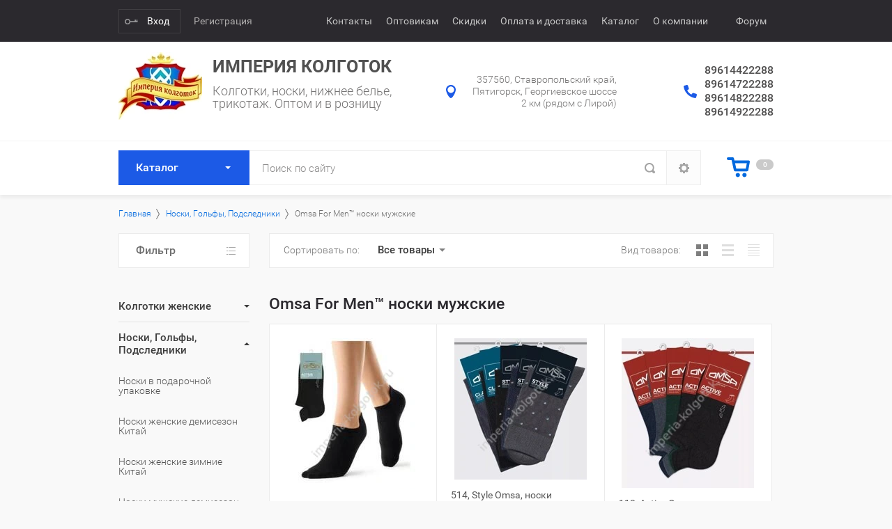

--- FILE ---
content_type: text/html; charset=utf-8
request_url: https://imperia-kolgotok.ru/magazin/folder/170768086
body_size: 40333
content:

			<!doctype html>
<html lang="ru">
<head>
<meta charset="utf-8">
<meta name="robots" content="all"/>
<title>Omsa For Men™ носки мужские </title>
<!-- assets.top -->
<script src="/g/libs/nocopy/1.0.0/nocopy.for.all.js" ></script>
<!-- /assets.top -->

<meta name="description" content="Omsa For Men™ носки мужские ">
<meta name="keywords" content="Omsa For Men™ носки мужские ">
<meta name="SKYPE_TOOLBAR" content="SKYPE_TOOLBAR_PARSER_COMPATIBLE">
<meta name="viewport" content="width=device-width, initial-scale=1.0, maximum-scale=1.0, user-scalable=no">
<meta name="format-detection" content="telephone=no">
<meta http-equiv="x-rim-auto-match" content="none">
<link rel="stylesheet" href="/g/css/styles_articles_tpl.css">
<script src="/g/libs/jquery/1.10.2/jquery.min.js"></script>
<link rel='stylesheet' type='text/css' href='/shared/highslide-4.1.13/highslide.min.css'/>
<script type='text/javascript' src='/shared/highslide-4.1.13/highslide-full.packed.js'></script>
<script type='text/javascript'>
hs.graphicsDir = '/shared/highslide-4.1.13/graphics/';
hs.outlineType = null;
hs.showCredits = false;
hs.lang={cssDirection:'ltr',loadingText:'Загрузка...',loadingTitle:'Кликните чтобы отменить',focusTitle:'Нажмите чтобы перенести вперёд',fullExpandTitle:'Увеличить',fullExpandText:'Полноэкранный',previousText:'Предыдущий',previousTitle:'Назад (стрелка влево)',nextText:'Далее',nextTitle:'Далее (стрелка вправо)',moveTitle:'Передвинуть',moveText:'Передвинуть',closeText:'Закрыть',closeTitle:'Закрыть (Esc)',resizeTitle:'Восстановить размер',playText:'Слайд-шоу',playTitle:'Слайд-шоу (пробел)',pauseText:'Пауза',pauseTitle:'Приостановить слайд-шоу (пробел)',number:'Изображение %1/%2',restoreTitle:'Нажмите чтобы посмотреть картинку, используйте мышь для перетаскивания. Используйте клавиши вперёд и назад'};</script>

            <!-- 46b9544ffa2e5e73c3c971fe2ede35a5 -->
            <script src='/shared/s3/js/lang/ru.js'></script>
            <script src='/shared/s3/js/common.min.js'></script>
        <link rel='stylesheet' type='text/css' href='/shared/s3/css/calendar.css' /><link rel="icon" href="/favicon.png" type="image/png">
	<link rel="apple-touch-icon" href="/thumb/2/LWXycLAsrYVHUeczKuvz_w/r/favicon.png">
	<link rel="apple-touch-icon" sizes="57x57" href="/thumb/2/cSiQoKjZkTMIo0ziQoXd3Q/57c57/favicon.png">
	<link rel="apple-touch-icon" sizes="60x60" href="/thumb/2/ADHYAP_QOPaTX7kCwZk1yQ/60c60/favicon.png">
	<link rel="apple-touch-icon" sizes="72x72" href="/thumb/2/NUeGOwT7ccqi0vKCk5c7CQ/72c72/favicon.png">
	<link rel="apple-touch-icon" sizes="76x76" href="/thumb/2/hXphuvuCGMlCNmPwtBK8JQ/76c76/favicon.png">
	<link rel="apple-touch-icon" sizes="114x114" href="/thumb/2/eu_DCr8HaH-4Fl9Q5T1Yug/114c114/favicon.png">
	<link rel="apple-touch-icon" sizes="120x120" href="/thumb/2/3MmgBXK7FEpfGfzqoDIQig/120c120/favicon.png">
	<link rel="apple-touch-icon" sizes="144x144" href="/thumb/2/j9LDtrtN_JRbLahuwp6tEA/144c144/favicon.png">
	<link rel="apple-touch-icon" sizes="152x152" href="/thumb/2/hJpSN6oEQd3e9064W7B_Jg/152c152/favicon.png">
	<link rel="apple-touch-icon" sizes="180x180" href="/thumb/2/f_vyPxiafrQ-f6zkloMaLQ/180c180/favicon.png">
	
	<meta name="msapplication-TileImage" content="/thumb/2/bmMZwZpxmRExzY98ed18Wg/c/favicon.png">
	<meta name="msapplication-square70x70logo" content="/thumb/2/u4ZCgXlIt0M0m6gZuZtRyQ/70c70/favicon.png">
	<meta name="msapplication-square150x150logo" content="/thumb/2/foNNC3kvbPYBac4AKEENng/150c150/favicon.png">
	<meta name="msapplication-wide310x150logo" content="/thumb/2/4xXaTyEaqfQGm4mLgRUUfg/310c150/favicon.png">
	<meta name="msapplication-square310x310logo" content="/thumb/2/rmdEXcb0zBLSx3J7TTuAiw/310c310/favicon.png">

<!--s3_require-->
<link rel="stylesheet" href="/g/basestyle/1.0.1/user/user.css" type="text/css"/>
<link rel="stylesheet" href="/g/basestyle/1.0.1/user/user.blue.css" type="text/css"/>
<script type="text/javascript" src="/g/basestyle/1.0.1/user/user.js" async></script>
<!--/s3_require-->

<!--s3_goal-->
<script src="/g/s3/goal/1.0.0/s3.goal.js"></script>
<script>new s3.Goal({map:{"30006":{"goal_id":"30006","object_id":"5075006","event":"submit","system":"metrika","label":"1CLICK","code":"anketa"}}, goals: [], ecommerce:[]});</script>
<!--/s3_goal-->

			
		
		
		
			<link rel="stylesheet" type="text/css" href="/g/shop2v2/default/css/theme.less.css">		
			<script type="text/javascript" src="/g/printme.js"></script>
		<script type="text/javascript" src="/g/shop2v2/default/js/tpl.js"></script>
		<script type="text/javascript" src="/g/shop2v2/default/js/baron.min.js"></script>
		
			<script type="text/javascript" src="/g/shop2v2/default/js/shop2.2.js"></script>
		
	<script type="text/javascript">shop2.init({"productRefs": {"1809414707":{"cml_cvet_2548707442":{"176449308":["2196504907"],"176447108":["89069908"]},"cml_razmer_2258780150":{"177110108":["2196504907"],"177110308":["89069908"]}},"93754708":{"cml_cvet_2548707442":{"176714108":["113383708","113383908"],"176714908":["113384108","113384308"],"176447708":["113384508","113384708"]},"cml_razmer_2258780150":{"177009708":["113383708","113384108","113384508"],"177110108":["113383908","113384308","113384708"]}},"382100907":{"cml_cvet_2548707442":{"176684708":["477042307"]},"cml_razmer_2258780150":{"177009708":["477042307"]}},"382101107":{"cml_cvet_2548707442":{"176447108":["477045707"],"176449708":["477046107","477046307"]},"cml_razmer_2258780150":{"177009908":["477046307"],"177009708":["477045707","477046107"]}},"382101307":{"cml_cvet_2548707442":{"176449308":["477046707"],"176447108":["477047707","477047907"],"176460708":["477046907","477047107"]},"cml_razmer_2258780150":{"177009908":["477046907","477047707"],"177009708":["477046707","477047107","477047907"]}},"412868707":{"cml_cvet_2548707442":{"176454508":["528301107"],"176458108":["513140307"],"398242709":["513140507"]},"cml_razmer_2258780150":{"177110108":["513140307","513140507","528301107"]}},"493138308":{"cml_cvet_2548707442":{"176447108":["603674108"],"176453508":["603672708"]},"cml_razmer_2258780150":{"177110108":["603672708"],"177110308":["603674108"]}},"1358379306":{"cml_cvet_2548707442":{"176453308":["759264107","1753121106","1753121306","1753121506"]},"cml_razmer_2258780150":{"177008908":["1753121106"],"177004108":["1753121306"],"177004308":["1753121506"],"177004508":["759264107"]}},"1358380106":{"cml_cvet_2548707442":{"176447108":["759270307","1753129306","1753129506","1753129706","1753129906"]},"cml_razmer_2258780150":{"177138308":["1753129306"],"177008908":["1753129506"],"177004108":["1753129706"],"177004308":["1753129906"],"177004508":["759270307"]}},"763873107":{"cml_cvet_2548707442":{"176449308":["948210507"],"176447108":["948211707","948211907"],"176461508":["948212507"]},"cml_razmer_2258780150":{"177138108":["948211707"],"177009708":["948210507","948211907","948212507"]}},"883020909":{"cml_cvet_2548707442":{"176714108":["1045983509","1045983709"]},"cml_razmer_2258780150":{"177009708":["1045983509"],"177110108":["1045983709"]}},"883021909":{"cml_cvet_2548707442":{"176449308":["1045990909","1084221509"],"176447108":["1045991709","1084221109"],"176453508":["1045991509"],"398242709":["1045990109","1045990309"],"176456908":["1317329109","1317329309","1317329509"],"176447708":["3434205109","3434205509"]},"cml_razmer_2258780150":{"177138108":["1045990309","1045990909","1045991509","1317329309"],"177009708":["1045991709","3434205509"],"177110108":["1045990109","1317329109","3434205109"],"177110308":["1084221109","1084221509","1317329509"]}},"883022509":{"cml_cvet_2548707442":{"176447108":["1045995909","1045996109"],"176453508":["1045996509"],"176456908":["1045996709","1045996909"]},"cml_razmer_2258780150":{"177009708":["1045995909","1045996709"],"177110108":["1045996109","1045996509","1045996909"]}},"1023155907":{"cml_cvet_2548707442":{"176447708":["1268197107"]},"cml_razmer_2258780150":{"177008908":["1268197107"]}},"1023156307":{"cml_cvet_2548707442":{"176449308":["1268201107"],"176715308":["1268201507","1268201707","1268202707","1268202907"],"176457908":["1268201907","1268202107","1268202307","1268204107"]},"cml_razmer_2258780150":{"177008908":["1268202707","1268204107"],"177004108":["1268201907","1268202907"],"177004308":["1268201507","1268202107"],"177004508":["1268201107","1268201707","1268202307"]}},"1116464107":{"cml_cvet_2548707442":{"176714508":["1383194307","1383194507"],"176449708":["1383193507"]},"cml_razmer_2258780150":{"177008908":["1383194307"],"177004108":["1383193507","1383194507"]}},"1116465707":{"cml_cvet_2548707442":{"176460508":["1383199907","1383200307"]},"cml_razmer_2258780150":{"177004108":["1383199907"],"177004308":["1383200307"]}},"1116466707":{"cml_cvet_2548707442":{"176684708":["1383203907","1383204507","1383204907"],"176460508":["1383202707","1383203107"],"176685308":["1383205307","1383205707","1383206107"]},"cml_razmer_2258780150":{"177008908":["1383202707","1383203907","1383205307"],"177004108":["1383203107","1383204507","1383205707"],"177004308":["1383204907","1383206107"]}},"1116467907":{"cml_cvet_2548707442":{"176447708":["1383208507"]},"cml_razmer_2258780150":{"177004308":["1383208507"]}},"1116469907":{"cml_cvet_2548707442":{"176449308":["1383213107","1383213307"],"176447108":["1383213707","1383214107"]},"cml_razmer_2258780150":{"177009908":["1383213107","1383213707"],"177009708":["1383213307"],"177110108":["1383214107"]}},"1220418707":{"cml_cvet_2548707442":{"176449308":["1505731307","1505731507"],"176447108":["1505732107","1505732307","1505732507"],"176447708":["2192538507","2192538707"]},"cml_razmer_2258780150":{"177138108":["1505731307","1505732107","2192538507"],"177009708":["1505731507","1505732307","2192538707"],"177110108":["1505732507"]}},"1228151507":{"cml_cvet_2548707442":{"176714508":["1516104707"],"176457308":["1516105507"],"176754108":["1516105107"]},"cml_razmer_2258780150":{"177110108":["1516104707","1516105107","1516105507"]}},"382100507":{"cml_cvet_2548707442":{"176449708":["1613426308"]},"cml_razmer_2258780150":{"177009708":["1613426308"]}},"1358378706":{"cml_cvet_2548707442":{"176453308":["1753116706"]},"cml_razmer_2258780150":{"177004308":["1753116706"]}},"1358379906":{"cml_cvet_2548707442":{"176714508":["1753128106","1779551706"]},"cml_razmer_2258780150":{"177138308":["1779551706"],"177008908":["1753128106"]}},"1358380506":{"cml_cvet_2548707442":{"176460708":["1753132906","1753133106"],"176460508":["1753132306","1753132506"]},"cml_razmer_2258780150":{"177004108":["1753132306","1753132906"],"177004308":["1753132506","1753133106"]}},"1358380706":{"cml_cvet_2548707442":{"176460708":["1753134706","1753134906"],"176460508":["1753134106","1753134306"]},"cml_razmer_2258780150":{"177004108":["1753134106","1753134706"],"177004308":["1753134306","1753134906"]}},"3320357509":{"cml_cvet_2548707442":{"176447108":["3941056909"]},"cml_razmer_2258780150":{"177009708":["3941056909"]}}},"apiHash": {"getPromoProducts":"21d97024d4a1b1b5602b036f68e434c9","getSearchMatches":"ec4767c8ae931ed283a2eb9c3d5678c9","getFolderCustomFields":"c6c6d1f39ab1cb491c70eb64aa6214b0","getProductListItem":"e34385b304f6aee18a37764d5ea0577b","cartAddItem":"7070f82292454ddba0321d3fdc3c5c72","cartRemoveItem":"54c38c65a06e719630b4fc8923b4189d","cartUpdate":"3bb836e9ef54f72d221716ded628ea6e","cartRemoveCoupon":"a8650b5a6aa4abb8426fe7e35927e076","cartAddCoupon":"2ddd0f6566afaa1e87f46bad7c146480","deliveryCalc":"17edb66a1b9486657c3e0c50210b4fd8","printOrder":"db90dc169a56bfed44a759cc190acf70","cancelOrder":"c6863ba1ba2eef08459e959c22acf02f","cancelOrderNotify":"c4a3b873a29548bff5c57a1841127a4b","repeatOrder":"c9c5499ea51074a6d034cf4eff7900fc","paymentMethods":"cc2a955c8e69329027825b3d5a79952a","compare":"223b08a248c0c5a2d9faeb2b8d6df36c"},"hash": null,"verId": 773103,"mode": "folder","step": "","uri": "/magazin","IMAGES_DIR": "/d/","my": {"list_picture_enlarge":true,"accessory":"\u0410\u043a\u0441\u0441\u0435\u0441\u0441\u0443\u0430\u0440\u044b","kit":"\u041d\u0430\u0431\u043e\u0440","recommend":"\u0420\u0435\u043a\u043e\u043c\u0435\u043d\u0434\u0443\u0435\u043c\u044b\u0435","similar":"\u041f\u043e\u0445\u043e\u0436\u0438\u0435","modification":"\u041c\u043e\u0434\u0438\u0444\u0438\u043a\u0430\u0446\u0438\u0438","unique_values":true,"pricelist_options_toggle":true},"shop2_cart_order_payments": 1,"cf_margin_price_enabled": 0,"maps_yandex_key":"","maps_google_key":""});shop2.filter._pre_params = "&s[folder_id]=170768086";shop2.facets.enabled = true;</script>
<style type="text/css">.product-item-thumb {width: 190px;}.product-item-thumb .product-image, .product-item-simple .product-image {height: 290px;width: 190px;}.product-item-thumb .product-amount .amount-title {width: 94px;}.product-item-thumb .product-price {width: 140px;}.shop2-product .product-side-l {width: 180px;}.shop2-product .product-image {height: 190px;width: 180px;}.shop2-product .product-thumbnails li {width: 50px;height: 50px;}</style>
<script src="/t/v772/images/js/dr_scripts.js"></script>
     <link rel="stylesheet" href="/t/v772/images/theme6/theme.scss.css">
<link rel="stylesheet" href="/t/v772/images/css/dr_styles.scss.css">
<!--[if lt IE 10]>
<script src="/g/libs/ie9-svg-gradient/0.0.1/ie9-svg-gradient.min.js"></script>
<script src="/g/libs/jquery-placeholder/2.0.7/jquery.placeholder.min.js"></script>
<script src="/g/libs/jquery-textshadow/0.0.1/jquery.textshadow.min.js"></script>
<script src="/g/s3/misc/ie/0.0.1/ie.js"></script>
<![endif]-->
<!--[if lt IE 9]>
<script src="/g/libs/html5shiv/html5.js"></script>
<![endif]-->
<link rel="stylesheet" href="/t/v772/images/site.addons.scss.css">
</head>
<body>
	<div class="site-wrapper">
				<div class="top-panel-wr">
			<div class="top-panel-in">
				<div class="registration-block-wr">
											<div class="registration-block-title">Кабинет</div>
						<a href="/registraciya/login" class="reg-enter">Вход</a>
						<a href="/registraciya/register" class="reg-link">Регистрация</a>
									</div>
				<div class="menu-blocks-wr">
					<div class="folder-btn-mobile">Каталог</div>					<div class="menu-top-btn"></div>				</div>
								<div class="menu-top-wr ">
					<nav class="menu-top-in">
						<div class="menu-top-close-btn">Закрыть</div>
						<ul class="menu-top"><li><a href="/contacts" >Контакты</a></li><li><a href="/optovym-partneram" >Оптовикам</a></li><li><a href="/sistema-skidok" >Скидки</a><ul class="level-2"><li><a href="/aktsii" >Акции</a></li></ul></li><li><a href="/dostavka_oplata" >Оплата и доставка</a></li><li><a href="/magazin/folder/237866406" >Каталог</a></li><li><a href="/interesno" >О компании</a><ul class="level-2"><li><a href="/postavshikam" >Поставщикам</a></li><li><a href="/vacancy" >Вакансии</a></li><li><a href="/nashi-partnery" >Наши партнеры</a></li><li><a href="/rekvizity" >Реквизиты</a></li></ul></li><li><a href="/verif" ><meta name="interkassa-verification" content="460edb183ed42f679a1c0aec66954a52" /></a></li><li><a href="/forum"  target="_blank">Форум</a></li></ul>					</nav>
				</div>
								<div class="mobile-block-search-cart">
					<div class="mobile-search-btn"></div>
				</div>
			</div>
		</div>
		<header role="banner" class="site-header">
			<div class="site-header-in">
				<div class="company-block">
										<a class="company-logo" href="http://imperia-kolgotok.ru"  title="На главную страницу"><img src=/thumb/2/gy1tlhBV8LxjqGi2Zak5wA/120r100/d/image_2.jpg alt="/"></a>
										<div class="company-name-wr">
												<div class="company-name">
							<a href="http://imperia-kolgotok.ru"  title="На главную страницу">Империя колготок</a>
						</div>
												<h1 class="company-activity">Колготки, носки, нижнее белье, трикотаж. Оптом и в розницу</h1>					</div>
				</div>
				<div class="company-contacts">
										<div class="top-address "><span class="address-ico"></span><div class="top-address-block">357560, Ставропольский край, Пятигорск, Георгиевское шоссе 2 км (рядом с Лирой)</div></div>
															<div class="top-phone">
						<span class="phone-ico"></span>
						<div class="top-phone-block">
															<div><a href="tel:89614422288">89614422288</a></div>
															<div><a href="tel:89614722288">89614722288</a></div>
															<div><a href="tel:89614822288">89614822288</a></div>
															<div><a href="tel:89614922288">89614922288</a></div>
													</div>
					</div>
									</div>
			</div>
		</header> <!-- .site-header -->
		<div class="fixed-panel-wr">
			<div class="fixed-panel-in">
								<div class="folders-block-wr">
					<div class="folders-block-in">
						<div class="folders-block-title">Каталог</div>
						<div class="folders-block-close-title">Каталог</div>
						<ul class="folders-ul"><li class="hasClass"><a href="/magazin/folder/170747286" ><span>Колготки женские</span></a><ul class="level-2"><li><a href="/magazin/folder/170790686" ><span>Conte колготки</span></a></li><li><a href="/magazin/folder/226372306" ><span>Conte Fashion женские фантазийные</span></a></li><li><a href="/magazin/folder/170751086" ><span>MiNiMi™ женское</span></a></li><li><a href="/magazin/folder/170752286" ><span>Omsa колготки</span></a></li><li><a href="/magazin/folder/170747686" ><span>Filodoro™ женское</span></a></li><li><a href="/magazin/folder/170753286" ><span>SISI™ женское</span></a></li><li><a href="/magazin/folder/170747486" ><span>Golden Lady™ женское</span></a></li><li><a href="/magazin/folder/228148906" ><span>Edna</span></a></li><li><a href="/magazin/folder/170747886" ><span>ESLI колготки</span></a></li><li><a href="/magazin/folder/170752686" ><span>ORI колготки</span></a></li><li><a href="/magazin/folder/170752486" ><span>Orodoro колготки</span></a></li><li><a href="/magazin/folder/170754486" ><span>Эра колготки</span></a></li><li><a href="/magazin/folder/170746486" ><span>Колготки хлопок Китай</span></a></li><li><a href="/magazin/folder/170746686" ><span>Колготки зимние Китай</span></a></li><li><a href="/magazin/folder/170754286" ><span>Крабро и Мисс колготки</span></a></li><li><a href="/magazin/folder/170751486" ><span>Levante колготки</span></a></li><li><a href="/magazin/folder/170751686" ><span>Incanto, Innamore колготки</span></a></li><li><a href="/magazin/folder/170750686" ><span>Ideal колготки</span></a></li><li><a href="/magazin/folder/170753886" ><span>Scarlet колготки</span></a></li></ul></li><li class="hasClass opened"><a href="/magazin/folder/170767486" ><span>Носки, Гольфы, Подследники</span></a><ul class="level-2"><li><a href="/magazin/folder/50691102" ><span>Носки в подарочной упаковке</span></a></li><li><a href="/magazin/folder/170770286" ><span>Носки женские демисезон Китай</span></a></li><li><a href="/magazin/folder/170770486" ><span>Носки женские зимние Китай</span></a></li><li><a href="/magazin/folder/170770686" ><span>Носки мужские демисезон Китай</span></a></li><li><a href="/magazin/folder/170770886" ><span>Носки мужские зимние Китай</span></a></li><li class="opened active"><a href="/magazin/folder/170768086" ><span>Omsa For Men™ носки мужские</span></a></li><li><a href="/magazin/folder/170768286" ><span>MiNiMi™ носки женские</span></a></li><li><a href="/magazin/folder/227575300" ><span>Golden lady носки трикотаж</span></a></li><li><a href="/magazin/folder/218000500" ><span>Conte носки трикотаж</span></a></li><li><a href="/magazin/folder/170767686" ><span>DiWaRi™ носки мужские</span></a></li><li><a href="/magazin/folder/234229886" ><span>Pier Luigy New</span></a></li><li><a href="/magazin/folder/170755086" ><span>Гамма™ мужские носки</span></a></li><li><a href="/magazin/folder/170770086" ><span>Носки и подследники женские лайкра Китай</span></a></li><li><a href="/magazin/folder/26702501" ><span>Подследники простые</span></a></li></ul></li><li class="hasClass"><a href="/magazin/folder/170759286" ><span>Нижнее белье женское</span></a><ul class="level-2"><li><a href="/magazin/folder/170755486" ><span>Купальники женские</span></a></li><li><a href="/magazin/folder/170792286" ><span>Conte™ нижнее белье</span></a></li><li><a href="/magazin/folder/116747702" ><span>SharmWoman™ (Шарман) и Люся™ нижнее белье</span></a></li><li><a href="/magazin/folder/170764086" ><span>MiNiMi,Omsa,SiSi нижнее белье</span></a></li><li><a href="/magazin/folder/170758886" ><span>Бюстгальтера Китай</span></a></li><li><a href="/magazin/folder/170759086" ><span>Комплекты нижнего белья Китай</span></a></li><li><a href="/magazin/folder/116740302" ><span>Топы и комплекты женские (Китай)</span></a></li><li><a href="/magazin/folder/170760686" ><span>Трусы женские XS-2XL Китай</span></a></li><li><a href="/magazin/folder/170760886" ><span>Трусы женские 2XL-8XL Китай</span></a></li><li><a href="/magazin/folder/25683907" ><span>Трусы женские 7XL-12XL</span></a></li><li><a href="/magazin/folder/25676107" ><span>Трусы Китай в подарочной упаковке</span></a></li><li><a href="/magazin/folder/25676307" ><span>Трусы Китай бесшовные</span></a></li><li><a href="/magazin/folder/137753502" ><span>BlueMoon™, Spanyolla™ нижнее белье</span></a></li><li><a href="/magazin/folder/170759686" ><span>Infinity™ Fashion нижнее белье</span></a></li><li><a href="/magazin/folder/170793686" ><span>Infinity™ BIG SIZE</span></a></li><li><a href="/magazin/folder/170763686" ><span>Lady Lux™ нижнее белье</span></a></li><li><a href="/magazin/folder/170766486" ><span>Tribuna™ нижнее белье</span></a></li><li><a href="/magazin/folder/170792486" ><span>Ava™ нижнее белье</span></a></li><li><a href="/magazin/folder/170763486" ><span>Kris Line™ нижнее белье</span></a></li><li><a href="/magazin/folder/170766686" ><span>Аксессуары к нижнему белью</span></a></li></ul></li><li class="hasClass"><a href="/magazin/folder/183536508" ><span>Одежда, домашний трикотаж</span></a><ul class="level-2"><li><a href="/magazin/folder/184292908" ><span>Omsa, MiNiMi трикотаж женский</span></a></li><li><a href="/magazin/folder/183943708" ><span>Omsa, MiNiMi трикотаж мужской</span></a></li><li><a href="/magazin/folder/185058686" ><span>Трикотаж детский</span></a></li><li><a href="/magazin/folder/183869086" ><span>Женский трикотаж</span></a></li><li><a href="/magazin/folder/170771686" ><span>Мужской трикотаж</span></a></li><li><a href="/magazin/folder/183536708" ><span>Костюмы женские</span></a></li></ul></li><li class="hasClass"><a href="/magazin/folder/170755686" ><span>Леггинсы, бриджи</span></a><ul class="level-2"><li><a href="/magazin/folder/170756086" ><span>Conte леггенсы женские</span></a></li><li><a href="/magazin/folder/170756486" ><span>Леггинсы женские демисезон Китай</span></a></li><li><a href="/magazin/folder/170756886" ><span>Леггинсы женские зимние Китай</span></a></li><li><a href="/magazin/folder/170757086" ><span>Бриджи женские Китай</span></a></li></ul></li><li class="hasClass"><a href="/magazin/folder/170745686" ><span>Детские колготки, носки, белье</span></a><ul class="level-2"><li><a href="/magazin/folder/170791086" ><span>Conte детское, хлопок</span></a></li><li><a href="/magazin/folder/170791286" ><span>Conte детское, лайкра</span></a></li><li><a href="/magazin/folder/170755286" ><span>Гамма детские колготки</span></a></li><li><a href="/magazin/folder/170745886" ><span>Колготки детские хлопок Китай</span></a></li><li><a href="/magazin/folder/170746086" ><span>Колготки детские зимние Китай</span></a></li><li><a href="/magazin/folder/170756686" ><span>Леггинсы детские зимние Китай</span></a></li><li><a href="/magazin/folder/170756286" ><span>Леггинсы детские хлопок Китай</span></a></li><li><a href="/magazin/folder/170768686" ><span>Носки детские лайкра Китай</span></a></li><li><a href="/magazin/folder/170768886" ><span>Носки демисезон детские Китай</span></a></li><li><a href="/magazin/folder/170769086" ><span>Носки детские зимние Китай</span></a></li><li><a href="/magazin/folder/170757886" ><span>Бюстгальтера детские Китай</span></a></li><li><a href="/magazin/folder/170758286" ><span>Трусики детские Китай</span></a></li></ul></li><li class="hasClass"><a href="/magazin/folder/170935686" ><span>Нижнее белье мужское</span></a><ul class="level-2"><li><a href="/magazin/folder/206388086" ><span>Omsa™ мужские трусы</span></a></li><li><a href="/magazin/folder/170936686" ><span>Китай трусы мужские</span></a></li></ul></li><li><a href="/magazin/folder/183536308" ><span>Термобелье</span></a></li></ul>
					</div>
				</div>
								<div class="search-block-wr">
					<div class="site-search-wr">
						<form action="/search" method="get" class="site-search-form clear-self">
							<input type="text" class="search-text" name="search" onBlur="this.placeholder=this.placeholder==''?'Поиск по сайту':this.placeholder" onFocus="this.placeholder=this.placeholder=='Поиск по сайту'?'':this.placeholder;" placeholder="Поиск по сайту" />
							<input type="submit" class="search-but" value=""/>
						<re-captcha data-captcha="recaptcha"
     data-name="captcha"
     data-sitekey="6LcYvrMcAAAAAKyGWWuW4bP1De41Cn7t3mIjHyNN"
     data-lang="ru"
     data-rsize="invisible"
     data-type="image"
     data-theme="light"></re-captcha></form>
					</div>
						
    
<div class="search-online-store">
	<div class="block-title">Закрыть</div>
	<div class="block-body">
		<form class="dropdown" action="/magazin/search" enctype="multipart/form-data">
			<input type="hidden" name="sort_by" value="">

			            <div class="row search_price range_slider_wrapper">
                <div class="row-title">Цена (₽)</div>
                <div class="price_range_title clear-self">
                	<div class="price_range_title_left">от</div>
                	<div class="price_range_title_right">до</div>
                </div>
                <div class="clear-self">
                	<input name="s[price][min]" type="text" size="5" class="small" value="" />
                	<input name="s[price][max]" type="text" size="5" class="small" value="" />
                                    </div>
            </div>
            			
							<div class="field select folder-field">
					<span class="field-title">Выберите категорию:</span>
					<select name="s[folder_id]" id="s[folder_id]">
						<option value="">Все</option>
																											                            <option value="170747286" >
	                                 Колготки женские
	                            </option>
	                        														                            <option value="170790686" >
	                                &raquo; Conte колготки
	                            </option>
	                        														                            <option value="226372306" >
	                                &raquo; Conte Fashion женские фантазийные
	                            </option>
	                        														                            <option value="170751086" >
	                                &raquo; MiNiMi™ женское
	                            </option>
	                        														                            <option value="170752286" >
	                                &raquo; Omsa колготки
	                            </option>
	                        														                            <option value="170747686" >
	                                &raquo; Filodoro™ женское
	                            </option>
	                        														                            <option value="170753286" >
	                                &raquo; SISI™ женское
	                            </option>
	                        														                            <option value="170747486" >
	                                &raquo; Golden Lady™ женское
	                            </option>
	                        														                            <option value="228148906" >
	                                &raquo; Edna
	                            </option>
	                        														                            <option value="170747886" >
	                                &raquo; ESLI колготки
	                            </option>
	                        														                            <option value="170752686" >
	                                &raquo; ORI колготки
	                            </option>
	                        														                            <option value="170752486" >
	                                &raquo; Orodoro колготки
	                            </option>
	                        														                            <option value="170754486" >
	                                &raquo; Эра колготки
	                            </option>
	                        														                            <option value="170746486" >
	                                &raquo; Колготки хлопок Китай
	                            </option>
	                        														                            <option value="170746686" >
	                                &raquo; Колготки зимние Китай
	                            </option>
	                        														                            <option value="170754286" >
	                                &raquo; Крабро и Мисс колготки
	                            </option>
	                        														                            <option value="170751486" >
	                                &raquo; Levante колготки
	                            </option>
	                        														                            <option value="170751686" >
	                                &raquo; Incanto, Innamore колготки
	                            </option>
	                        														                            <option value="170750686" >
	                                &raquo; Ideal колготки
	                            </option>
	                        														                            <option value="170753886" >
	                                &raquo; Scarlet колготки
	                            </option>
	                        														                            <option value="170767486" >
	                                 Носки, Гольфы, Подследники
	                            </option>
	                        														                            <option value="50691102" >
	                                &raquo; Носки в подарочной упаковке
	                            </option>
	                        														                            <option value="170770286" >
	                                &raquo; Носки женские демисезон Китай
	                            </option>
	                        														                            <option value="170770486" >
	                                &raquo; Носки женские зимние Китай
	                            </option>
	                        														                            <option value="170770686" >
	                                &raquo; Носки мужские демисезон Китай
	                            </option>
	                        														                            <option value="170770886" >
	                                &raquo; Носки мужские зимние Китай
	                            </option>
	                        														                            <option value="170768086" >
	                                &raquo; Omsa For Men™ носки мужские
	                            </option>
	                        														                            <option value="170768286" >
	                                &raquo; MiNiMi™ носки женские
	                            </option>
	                        														                            <option value="227575300" >
	                                &raquo; Golden lady носки трикотаж
	                            </option>
	                        														                            <option value="218000500" >
	                                &raquo; Conte носки трикотаж
	                            </option>
	                        														                            <option value="170767686" >
	                                &raquo; DiWaRi™ носки мужские
	                            </option>
	                        														                            <option value="234229886" >
	                                &raquo; Pier Luigy New
	                            </option>
	                        														                            <option value="170755086" >
	                                &raquo; Гамма™ мужские носки
	                            </option>
	                        														                            <option value="170770086" >
	                                &raquo; Носки и подследники женские лайкра Китай
	                            </option>
	                        														                            <option value="26702501" >
	                                &raquo; Подследники простые
	                            </option>
	                        														                            <option value="170759286" >
	                                 Нижнее белье женское
	                            </option>
	                        														                            <option value="170755486" >
	                                &raquo; Купальники женские
	                            </option>
	                        														                            <option value="170792286" >
	                                &raquo; Conte™ нижнее белье
	                            </option>
	                        														                            <option value="116747702" >
	                                &raquo; SharmWoman™ (Шарман) и Люся™ нижнее белье
	                            </option>
	                        														                            <option value="170764086" >
	                                &raquo; MiNiMi,Omsa,SiSi нижнее белье
	                            </option>
	                        														                            <option value="170758886" >
	                                &raquo; Бюстгальтера Китай
	                            </option>
	                        														                            <option value="170759086" >
	                                &raquo; Комплекты нижнего белья Китай
	                            </option>
	                        														                            <option value="116740302" >
	                                &raquo; Топы и комплекты женские (Китай)
	                            </option>
	                        														                            <option value="170760686" >
	                                &raquo; Трусы женские XS-2XL Китай
	                            </option>
	                        														                            <option value="170760886" >
	                                &raquo; Трусы женские 2XL-8XL Китай
	                            </option>
	                        														                            <option value="25683907" >
	                                &raquo; Трусы женские 7XL-12XL
	                            </option>
	                        														                            <option value="25676107" >
	                                &raquo; Трусы Китай в подарочной упаковке
	                            </option>
	                        														                            <option value="25676307" >
	                                &raquo; Трусы Китай бесшовные
	                            </option>
	                        														                            <option value="137753502" >
	                                &raquo; BlueMoon™, Spanyolla™ нижнее белье
	                            </option>
	                        														                            <option value="170759686" >
	                                &raquo; Infinity™ Fashion нижнее белье
	                            </option>
	                        														                            <option value="170793686" >
	                                &raquo; Infinity™ BIG SIZE
	                            </option>
	                        														                            <option value="170763686" >
	                                &raquo; Lady Lux™ нижнее белье
	                            </option>
	                        														                            <option value="170766486" >
	                                &raquo; Tribuna™ нижнее белье
	                            </option>
	                        														                            <option value="170792486" >
	                                &raquo; Ava™ нижнее белье
	                            </option>
	                        														                            <option value="170763486" >
	                                &raquo; Kris Line™ нижнее белье
	                            </option>
	                        														                            <option value="170766686" >
	                                &raquo; Аксессуары к нижнему белью
	                            </option>
	                        														                            <option value="183536508" >
	                                 Одежда, домашний трикотаж
	                            </option>
	                        														                            <option value="184292908" >
	                                &raquo; Omsa, MiNiMi трикотаж женский
	                            </option>
	                        														                            <option value="183943708" >
	                                &raquo; Omsa, MiNiMi трикотаж мужской
	                            </option>
	                        														                            <option value="185058686" >
	                                &raquo; Трикотаж детский
	                            </option>
	                        														                            <option value="183869086" >
	                                &raquo; Женский трикотаж
	                            </option>
	                        														                            <option value="170771686" >
	                                &raquo; Мужской трикотаж
	                            </option>
	                        														                            <option value="183536708" >
	                                &raquo; Костюмы женские
	                            </option>
	                        														                            <option value="170755686" >
	                                 Леггинсы, бриджи
	                            </option>
	                        														                            <option value="170756086" >
	                                &raquo; Conte леггенсы женские
	                            </option>
	                        														                            <option value="170756486" >
	                                &raquo; Леггинсы женские демисезон Китай
	                            </option>
	                        														                            <option value="170756886" >
	                                &raquo; Леггинсы женские зимние Китай
	                            </option>
	                        														                            <option value="170757086" >
	                                &raquo; Бриджи женские Китай
	                            </option>
	                        														                            <option value="170745686" >
	                                 Детские колготки, носки, белье
	                            </option>
	                        														                            <option value="170791086" >
	                                &raquo; Conte детское, хлопок
	                            </option>
	                        														                            <option value="170791286" >
	                                &raquo; Conte детское, лайкра
	                            </option>
	                        														                            <option value="170755286" >
	                                &raquo; Гамма детские колготки
	                            </option>
	                        														                            <option value="170745886" >
	                                &raquo; Колготки детские хлопок Китай
	                            </option>
	                        														                            <option value="170746086" >
	                                &raquo; Колготки детские зимние Китай
	                            </option>
	                        														                            <option value="170756686" >
	                                &raquo; Леггинсы детские зимние Китай
	                            </option>
	                        														                            <option value="170756286" >
	                                &raquo; Леггинсы детские хлопок Китай
	                            </option>
	                        														                            <option value="170768686" >
	                                &raquo; Носки детские лайкра Китай
	                            </option>
	                        														                            <option value="170768886" >
	                                &raquo; Носки демисезон детские Китай
	                            </option>
	                        														                            <option value="170769086" >
	                                &raquo; Носки детские зимние Китай
	                            </option>
	                        														                            <option value="170757886" >
	                                &raquo; Бюстгальтера детские Китай
	                            </option>
	                        														                            <option value="170758286" >
	                                &raquo; Трусики детские Китай
	                            </option>
	                        														                            <option value="170935686" >
	                                 Нижнее белье мужское
	                            </option>
	                        														                            <option value="206388086" >
	                                &raquo; Omsa™ мужские трусы
	                            </option>
	                        														                            <option value="170936686" >
	                                &raquo; Китай трусы мужские
	                            </option>
	                        														                            <option value="183536308" >
	                                 Термобелье
	                            </option>
	                        											</select>
				</div>
			
							<div class="field text">
					<label class="field-title" for="s[name]">Название:</label>
					<label class="input"><input type="text" name="s[name]" id="s[name]" value=""></label>
				</div>
			
							<div class="field text">
					<label class="field-title" for="s[article">Артикул:</label>
					<label class="input"><input type="text" name="s[article]" id="s[article" value=""></label>
				</div>
			
							<div class="field text">
					<label class="field-title" for="search_text">Текст:</label>
					<label class="input"><input type="text" name="search_text" id="search_text"  value=""></label>
				</div>
			
						
							<div class="field select">
					<span class="field-title">Производитель:</span>
					<select name="s[vendor_id]">
						<option value="">Все</option>          
	                    	                        <option value="73638100" >Casandana (Китай)</option>
	                    	                        <option value="46012506" >Ednatex</option>
	                    	                        <option value="3979907" >Elledue S.r.l. (Италия)</option>
	                    	                        <option value="73399900" >Golden Lady Group (Италия)</option>
	                    	                        <option value="73399300" >Levante Group (Италия)</option>
	                    	                        <option value="73399500" >Malemi (Россия)</option>
	                    	                        <option value="73648900" >Manzi knitting Co (Китай)</option>
	                    	                        <option value="73617300" >Mengna Co knitting (Китай)</option>
	                    	                        <option value="33941902" >Namaldi Tekstil (Турция)</option>
	                    	                        <option value="33942102" >Rem Tekstil (Турция)</option>
	                    	                        <option value="73399100" >Scarlet Calzeficio BRAM (Италия)</option>
	                    	                        <option value="73400900" >Гамма ООО (Россия)</option>
	                    	                        <option value="36920502" >Дружба-3</option>
	                    	                        <option value="73401100" >ЗАО Арктур (Россия)</option>
	                    	                        <option value="55063902" >Китай</option>
	                    	                        <option value="73401300" >Конте Спа ООО (Белоруссия)</option>
	                    	                        <option value="73565700" >Крабро ООО (Россия)</option>
	                    	                        <option value="73565900" >Мисс-Л ООО (Россия)</option>
	                    	                        <option value="73400300" >НЗФ (Украина)</option>
	                    	                        <option value="4233502" >Объединенная Текстильная Компания ООО</option>
	                    	                        <option value="42615902" >ООО &quot;Паутинка&quot;</option>
	                    	                        <option value="73934500" >ОСКО-продукт ООО (Россия)</option>
	                    	                        <option value="73399700" >ОТК ООО (Россия - Иваново)</option>
	                    	                        <option value="73590500" >Прочие (Китай)</option>
	                    	                        <option value="42616102" >Прочие (Литва)</option>
	                    	                        <option value="73585700" >Прочие (Польша)</option>
	                    	                        <option value="73928100" >Прочие (Россия)</option>
	                    	                        <option value="31718105" >Прочие (Турция)</option>
	                    	                        <option value="73400100" >Стилма ЗАО (Россия)</option>
	                    	                        <option value="55166102" >Трибуна ЗАО (Россия)</option>
	                    					</select>
				</div>
			
							<div class="field select">
					<span class="field-title">Новинка:</span>
					<select name="s[new]">
						<option value="">Все</option>
	                    <option value="1">да</option>
	                    <option value="0">нет</option>
					</select>
				</div>
			
							<div class="field select">
					<span class="field-title">Спецпредложение:</span>
					<select name="s[special]">
						<option value="">Все</option>
	                    <option value="1">да</option>
	                    <option value="0">нет</option>
					</select>
				</div>
										<div id="shop2_search_custom_fields"></div>
						<div class="clear-self"></div>
			
			<div class="shop-search-form-bottom">
									<div class="field-result-view">
						<span class="field-result-view-title">Результатов на странице:</span>
						<select name="s[products_per_page]">
											            					            					            <option value="5">5</option>
				            					            					            <option value="20">20</option>
				            					            					            <option value="35">35</option>
				            					            					            <option value="50">50</option>
				            					            					            <option value="65">65</option>
				            					            					            <option value="80">80</option>
				            					            					            <option value="95">95</option>
				            						</select>
					</div>
								<div class="submit">
					<button type="submit" class="search-btn btn-variant1">Показать</button>
				</div>
			</div>
		<re-captcha data-captcha="recaptcha"
     data-name="captcha"
     data-sitekey="6LcYvrMcAAAAAKyGWWuW4bP1De41Cn7t3mIjHyNN"
     data-lang="ru"
     data-rsize="invisible"
     data-type="image"
     data-theme="light"></re-captcha></form>
	</div>
</div><!-- Search Form -->				</div>
				<div class="cart-wrapper disabled">
					<div class="cart-block-btn"><span class="cart-total-amount">0</span></div>
					<div class="cart-block-in">
						<div class="cart-in" id="shop2-cart-preview">
	<div class="cart-block">
		<ul></ul>
		<div class="information-cart">
			<div class="information-cart-in">
				<div class="cart-total-amount"><div class="title">Товаров:</div><span>0</span></div>
				<div class="cart-total-sum"><div class="title">На сумму:</div> 0.00 <span>₽</span></div>
			</div>
		</div>
		<div class="cart-block-bot">
			<a href="/magazin?mode=cart&action=cleanup" class="remove-all-cart-poruduct">Очистить</a>
			<a href="/magazin/cart" id="shop2-cart-preview" class="cart-link btn-variant1">Оформить заказ</a>
		</div>
	</div>
</div>					</div>
				</div>
			</div>
		</div>
						<div class="site-container">
						<div class="path-wrapper">
				
<div class="site-path" data-url="/"><a href="/"><span>Главная</span></a> <a href="/magazin/folder/170767486"><span>Носки, Гольфы, Подследники</span></a> <span>Omsa For Men™ носки мужские</span></div>			</div>
						<aside role="complementary" class="site-sidebar left" >
									<nav class="folder-left">
						<ul class="folders-ul"><li class="hasClass"><a href="/magazin/folder/170747286" ><span>Колготки женские</span></a><ul class="level-2"><li><a href="/magazin/folder/170790686" ><span>Conte колготки</span></a></li><li><a href="/magazin/folder/226372306" ><span>Conte Fashion женские фантазийные</span></a></li><li><a href="/magazin/folder/170751086" ><span>MiNiMi™ женское</span></a></li><li><a href="/magazin/folder/170752286" ><span>Omsa колготки</span></a></li><li><a href="/magazin/folder/170747686" ><span>Filodoro™ женское</span></a></li><li><a href="/magazin/folder/170753286" ><span>SISI™ женское</span></a></li><li><a href="/magazin/folder/170747486" ><span>Golden Lady™ женское</span></a></li><li><a href="/magazin/folder/228148906" ><span>Edna</span></a></li><li><a href="/magazin/folder/170747886" ><span>ESLI колготки</span></a></li><li><a href="/magazin/folder/170752686" ><span>ORI колготки</span></a></li><li><a href="/magazin/folder/170752486" ><span>Orodoro колготки</span></a></li><li><a href="/magazin/folder/170754486" ><span>Эра колготки</span></a></li><li><a href="/magazin/folder/170746486" ><span>Колготки хлопок Китай</span></a></li><li><a href="/magazin/folder/170746686" ><span>Колготки зимние Китай</span></a></li><li><a href="/magazin/folder/170754286" ><span>Крабро и Мисс колготки</span></a></li><li><a href="/magazin/folder/170751486" ><span>Levante колготки</span></a></li><li><a href="/magazin/folder/170751686" ><span>Incanto, Innamore колготки</span></a></li><li><a href="/magazin/folder/170750686" ><span>Ideal колготки</span></a></li><li><a href="/magazin/folder/170753886" ><span>Scarlet колготки</span></a></li></ul></li><li class="hasClass opened"><a href="/magazin/folder/170767486" ><span>Носки, Гольфы, Подследники</span></a><ul class="level-2"><li><a href="/magazin/folder/50691102" ><span>Носки в подарочной упаковке</span></a></li><li><a href="/magazin/folder/170770286" ><span>Носки женские демисезон Китай</span></a></li><li><a href="/magazin/folder/170770486" ><span>Носки женские зимние Китай</span></a></li><li><a href="/magazin/folder/170770686" ><span>Носки мужские демисезон Китай</span></a></li><li><a href="/magazin/folder/170770886" ><span>Носки мужские зимние Китай</span></a></li><li class="opened active"><a href="/magazin/folder/170768086" ><span>Omsa For Men™ носки мужские</span></a></li><li><a href="/magazin/folder/170768286" ><span>MiNiMi™ носки женские</span></a></li><li><a href="/magazin/folder/227575300" ><span>Golden lady носки трикотаж</span></a></li><li><a href="/magazin/folder/218000500" ><span>Conte носки трикотаж</span></a></li><li><a href="/magazin/folder/170767686" ><span>DiWaRi™ носки мужские</span></a></li><li><a href="/magazin/folder/234229886" ><span>Pier Luigy New</span></a></li><li><a href="/magazin/folder/170755086" ><span>Гамма™ мужские носки</span></a></li><li><a href="/magazin/folder/170770086" ><span>Носки и подследники женские лайкра Китай</span></a></li><li><a href="/magazin/folder/26702501" ><span>Подследники простые</span></a></li></ul></li><li class="hasClass"><a href="/magazin/folder/170759286" ><span>Нижнее белье женское</span></a><ul class="level-2"><li><a href="/magazin/folder/170755486" ><span>Купальники женские</span></a></li><li><a href="/magazin/folder/170792286" ><span>Conte™ нижнее белье</span></a></li><li><a href="/magazin/folder/116747702" ><span>SharmWoman™ (Шарман) и Люся™ нижнее белье</span></a></li><li><a href="/magazin/folder/170764086" ><span>MiNiMi,Omsa,SiSi нижнее белье</span></a></li><li><a href="/magazin/folder/170758886" ><span>Бюстгальтера Китай</span></a></li><li><a href="/magazin/folder/170759086" ><span>Комплекты нижнего белья Китай</span></a></li><li><a href="/magazin/folder/116740302" ><span>Топы и комплекты женские (Китай)</span></a></li><li><a href="/magazin/folder/170760686" ><span>Трусы женские XS-2XL Китай</span></a></li><li><a href="/magazin/folder/170760886" ><span>Трусы женские 2XL-8XL Китай</span></a></li><li><a href="/magazin/folder/25683907" ><span>Трусы женские 7XL-12XL</span></a></li><li><a href="/magazin/folder/25676107" ><span>Трусы Китай в подарочной упаковке</span></a></li><li><a href="/magazin/folder/25676307" ><span>Трусы Китай бесшовные</span></a></li><li><a href="/magazin/folder/137753502" ><span>BlueMoon™, Spanyolla™ нижнее белье</span></a></li><li><a href="/magazin/folder/170759686" ><span>Infinity™ Fashion нижнее белье</span></a></li><li><a href="/magazin/folder/170793686" ><span>Infinity™ BIG SIZE</span></a></li><li><a href="/magazin/folder/170763686" ><span>Lady Lux™ нижнее белье</span></a></li><li><a href="/magazin/folder/170766486" ><span>Tribuna™ нижнее белье</span></a></li><li><a href="/magazin/folder/170792486" ><span>Ava™ нижнее белье</span></a></li><li><a href="/magazin/folder/170763486" ><span>Kris Line™ нижнее белье</span></a></li><li><a href="/magazin/folder/170766686" ><span>Аксессуары к нижнему белью</span></a></li></ul></li><li class="hasClass"><a href="/magazin/folder/183536508" ><span>Одежда, домашний трикотаж</span></a><ul class="level-2"><li><a href="/magazin/folder/184292908" ><span>Omsa, MiNiMi трикотаж женский</span></a></li><li><a href="/magazin/folder/183943708" ><span>Omsa, MiNiMi трикотаж мужской</span></a></li><li><a href="/magazin/folder/185058686" ><span>Трикотаж детский</span></a></li><li><a href="/magazin/folder/183869086" ><span>Женский трикотаж</span></a></li><li><a href="/magazin/folder/170771686" ><span>Мужской трикотаж</span></a></li><li><a href="/magazin/folder/183536708" ><span>Костюмы женские</span></a></li></ul></li><li class="hasClass"><a href="/magazin/folder/170755686" ><span>Леггинсы, бриджи</span></a><ul class="level-2"><li><a href="/magazin/folder/170756086" ><span>Conte леггенсы женские</span></a></li><li><a href="/magazin/folder/170756486" ><span>Леггинсы женские демисезон Китай</span></a></li><li><a href="/magazin/folder/170756886" ><span>Леггинсы женские зимние Китай</span></a></li><li><a href="/magazin/folder/170757086" ><span>Бриджи женские Китай</span></a></li></ul></li><li class="hasClass"><a href="/magazin/folder/170745686" ><span>Детские колготки, носки, белье</span></a><ul class="level-2"><li><a href="/magazin/folder/170791086" ><span>Conte детское, хлопок</span></a></li><li><a href="/magazin/folder/170791286" ><span>Conte детское, лайкра</span></a></li><li><a href="/magazin/folder/170755286" ><span>Гамма детские колготки</span></a></li><li><a href="/magazin/folder/170745886" ><span>Колготки детские хлопок Китай</span></a></li><li><a href="/magazin/folder/170746086" ><span>Колготки детские зимние Китай</span></a></li><li><a href="/magazin/folder/170756686" ><span>Леггинсы детские зимние Китай</span></a></li><li><a href="/magazin/folder/170756286" ><span>Леггинсы детские хлопок Китай</span></a></li><li><a href="/magazin/folder/170768686" ><span>Носки детские лайкра Китай</span></a></li><li><a href="/magazin/folder/170768886" ><span>Носки демисезон детские Китай</span></a></li><li><a href="/magazin/folder/170769086" ><span>Носки детские зимние Китай</span></a></li><li><a href="/magazin/folder/170757886" ><span>Бюстгальтера детские Китай</span></a></li><li><a href="/magazin/folder/170758286" ><span>Трусики детские Китай</span></a></li></ul></li><li class="hasClass"><a href="/magazin/folder/170935686" ><span>Нижнее белье мужское</span></a><ul class="level-2"><li><a href="/magazin/folder/206388086" ><span>Omsa™ мужские трусы</span></a></li><li><a href="/magazin/folder/170936686" ><span>Китай трусы мужские</span></a></li></ul></li><li><a href="/magazin/folder/183536308" ><span>Термобелье</span></a></li></ul>
					</nav>
												<nav class="menu-left-wr">
					<ul class="menu-left"><li class="opened active"><a href="/" >КАТАЛОГ товаров</a></li><li><a href="/news" >Новости</a></li><li><a href="/faq" >Вопрос-Ответ</a></li><li><a href="/iz-chego-delayut-noski" >Из чего делают носки</a></li><li><a href="/iz-chego-delayut-kolgotki" >Из чего делают колготки</a></li></ul>				</nav>
											</aside> <!-- .site-sidebar.left -->

			<main role="main" class="site-main">
				<div class="site-main__inner" >
					<h1>Omsa For Men™ носки мужские</h1>	
		<div class="shop2-cookies-disabled shop2-warning hide"></div>
				
		
	
		
		
							
			
							
			
							
			
		
		
		
			
			

					
		
						
	    
	
	
		

		<div class="filter-block-wr">

			
				
				
				
				
				
				
				
				
								
								<div class="shop-filter-wr">
					<form action="#" class="shop-filter">
					<div class="shop2-filter-title">Фильтр товаров <div class="filter-close">Закрыть</div></div>
						<div class="shop2-filter-block">
							<a id="shop2-filter"></a>

										<div class="shop-param-filter">
				                
                <div class="param-wrap param_range price shop2-filter-fields">
                        <div class="param-title">Цена (₽)</div>
                        <div class="param-body">
                                <div class="price_range_title clear-self">
				                	<div class="price_range_title_left">от</div>
				                	<div class="price_range_title_right">до</div>
				                </div>
                                <div class="price_range">
                                	<input class="shop2-input-float" type="text" value="" name="s[price][min]"class="" placeholder="85.00" data-param-val="85.00"/>
                                    
    								<input class="shop2-input-float" type="text" value="" name="s[price][max]"class="" placeholder="300.00" data-param-val="300.00"/>
                                </div>
                                                        </div>
                </div>
                
														<div class="param-wrap shop2-filter-fields">
						<div class="param-title shop2-filter-fields-title">Производитель:</div>
														<div class="param-body shop2-filter-fields-body">
																	<a href="#" data-name="s[vendor_id][]" data-value="73399900" class="param-val" data-param-val="47.00">
                                        Golden Lady Group (Италия)<span>&nbsp;</span>
									</a>
															</div>
													</div>
				
								
		
	<div class="shop2-filter-fields type-select param-wrap"><div class="param-title">Цвет:</div><div class="param-body"><select name="s[cml_cvet_2548707442]"><option value="">Все</option><option  value="176687108"class=" empty-val" disabled="disabled" data-param-val="0.00">Azzuro</option><option  value="176763908"class=" empty-val" disabled="disabled" data-param-val="0.00">Разные темные</option><option  value="176770308"class=" empty-val" disabled="disabled" data-param-val="0.00">Черный/фуксия</option><option  value="176450308"class=" empty-val" disabled="disabled" data-param-val="0.00">Grafit</option><option  value="176648708"class=" empty-val" disabled="disabled" data-param-val="0.00">Black</option><option  value="176456708"class=" empty-val" disabled="disabled" data-param-val="0.00">Grigio scuro Melange</option><option  value="176719108"class=" empty-val" disabled="disabled" data-param-val="0.00">Panna</option><option  value="177704708"class=" empty-val" disabled="disabled" data-param-val="0.00">Прозрачный</option><option  value="176463108"class=" empty-val" disabled="disabled" data-param-val="0.00">The</option><option  value="176667908"class=" empty-val" disabled="disabled" data-param-val="0.00">Зеленый темный</option><option  value="176680708"class=" empty-val" disabled="disabled" data-param-val="0.00">Пастель</option><option  value="424168709"class=" empty-val" disabled="disabled" data-param-val="0.00">Песочный</option><option  value="176688908"class=" empty-val" disabled="disabled" data-param-val="0.00">Розовый/серый</option><option  value="176759308"class=" empty-val" disabled="disabled" data-param-val="0.00">Белый/желтый</option><option  value="239690508"class=" empty-val" disabled="disabled" data-param-val="0.00">Celeste</option><option  value="176452108"class=" empty-val" disabled="disabled" data-param-val="0.00">Chocolate</option><option  value="176714508"class="" data-param-val="5.00">Giallo</option><option  value="176458508"class=" empty-val" disabled="disabled" data-param-val="0.00">Kaki</option><option  value="210672908"class=" empty-val" disabled="disabled" data-param-val="0.00">Микс Ч\Б\С</option><option  value="176727308"class=" empty-val" disabled="disabled" data-param-val="0.00">Т.джинс</option><option  value="176669708"class=" empty-val" disabled="disabled" data-param-val="0.00">Какао</option><option  value="176682508"class=" empty-val" disabled="disabled" data-param-val="0.00">Red</option><option  value="176754708"class=" empty-val" disabled="disabled" data-param-val="0.00">Ocra</option><option  value="176690708"class=" empty-val" disabled="disabled" data-param-val="0.00">Желтый золотистый</option><option  value="176447508"class=" empty-val" disabled="disabled" data-param-val="0.00">Cappuccino</option><option  value="176453908"class=" empty-val" disabled="disabled" data-param-val="0.00">Grigio</option><option  value="176786708"class=" empty-val" disabled="disabled" data-param-val="0.00">Черный/салатовый</option><option  value="176460308"class="" data-param-val="4.00">Rosa Chiaro</option><option  value="176665108"class=" empty-val" disabled="disabled" data-param-val="0.00">Пудра</option><option  value="176671508"class=" empty-val" disabled="disabled" data-param-val="0.00">Кофе с молоком</option><option  value="176805908"class=" empty-val" disabled="disabled" data-param-val="0.00">Лимонный</option><option  value="176677908"class=" empty-val" disabled="disabled" data-param-val="0.00">Жасмин</option><option  value="111122709"class=" empty-val" disabled="disabled" data-param-val="0.00">Черный/синий</option><option  value="176686108"class=" empty-val" disabled="disabled" data-param-val="0.00">Verde</option><option  value="176826908"class=" empty-val" disabled="disabled" data-param-val="0.00">Капучино/серый</option><option  value="176769308"class=" empty-val" disabled="disabled" data-param-val="0.00">Б.-бирюзовый</option><option  value="176449308"class="" data-param-val="18.00">Bianco</option><option  value="176455708"class=" empty-val" disabled="disabled" data-param-val="0.00">Neutro</option><option  value="176718108"class=" empty-val" disabled="disabled" data-param-val="0.00">Св.голубой</option><option  value="176462108"class=" empty-val" disabled="disabled" data-param-val="0.00">Dark blue</option><option  value="176666908"class=" empty-val" disabled="disabled" data-param-val="0.00">Горчичный</option><option  value="176679708"class=" empty-val" disabled="disabled" data-param-val="0.00">Шоколадный ликер</option><option  value="2830113"class=" empty-val" disabled="disabled" data-param-val="0.00">Бирюза/Розовый</option><option  value="176687908"class=" empty-val" disabled="disabled" data-param-val="0.00">Малиновое сияние</option><option  value="176451108"class=" empty-val" disabled="disabled" data-param-val="0.00">Navi (Синий)</option><option  value="176649508"class=" empty-val" disabled="disabled" data-param-val="0.00">Grey</option><option  value="176457508"class=" empty-val" disabled="disabled" data-param-val="0.00">Avorio</option><option  value="176719908"class=" empty-val" disabled="disabled" data-param-val="0.00">Turquoise</option><option  value="176463908"class=" empty-val" disabled="disabled" data-param-val="0.00">Шоколад</option><option  value="176726308"class=" empty-val" disabled="disabled" data-param-val="0.00">Черный/желтый</option><option  value="176668708"class=" empty-val" disabled="disabled" data-param-val="0.00">Фисташковый</option><option  value="176675108"class=" empty-val" disabled="disabled" data-param-val="0.00">Коричневый/розовый</option><option  value="176809508"class=" empty-val" disabled="disabled" data-param-val="0.00">Южная ночь</option><option  value="176681508"class=" empty-val" disabled="disabled" data-param-val="0.00">Ivory</option><option  value="467977509"class=" empty-val" disabled="disabled" data-param-val="0.00">Ultramarino</option><option  value="107478309"class=" empty-val" disabled="disabled" data-param-val="0.00">Panna/Red</option><option  value="176753708"class=" empty-val" disabled="disabled" data-param-val="0.00">Verde Melange</option><option  value="176689708"class=" empty-val" disabled="disabled" data-param-val="0.00">Кофейно-розовый</option><option  value="176824108"class=" empty-val" disabled="disabled" data-param-val="0.00">Т.синий/розовый</option><option  value="176760108"class=" empty-val" disabled="disabled" data-param-val="0.00">Белый/оранжевый</option><option  value="176452908"class=" empty-val" disabled="disabled" data-param-val="0.00">Castoro</option><option  value="176715308"class="" data-param-val="4.00">Turchese</option><option  value="176728108"class=" empty-val" disabled="disabled" data-param-val="0.00">Пепельно-розовый</option><option  value="176664108"class=" empty-val" disabled="disabled" data-param-val="0.00">Серый</option><option  value="176670508"class=" empty-val" disabled="disabled" data-param-val="0.00">Терракот</option><option  value="225496108"class=" empty-val" disabled="disabled" data-param-val="0.00">Микс темных</option><option  value="176740908"class=" empty-val" disabled="disabled" data-param-val="0.00">Т.бордовый</option><option  value="176683308"class=" empty-val" disabled="disabled" data-param-val="0.00">Тимьян</option><option  value="362488109"class=" empty-val" disabled="disabled" data-param-val="0.00">Горох/Телесный</option><option  value="23684909"class=" empty-val" disabled="disabled" data-param-val="0.00">Abbronzante</option><option  value="176685108"class=" empty-val" disabled="disabled" data-param-val="0.00">Rosa Antico</option><option  value="176448308"class=" empty-val" disabled="disabled" data-param-val="0.00">Antracite</option><option  value="176781108"class=" empty-val" disabled="disabled" data-param-val="0.00">Голубой/св.розовый</option><option  value="176454708"class=" empty-val" disabled="disabled" data-param-val="0.00">Дымчатый</option><option  value="176461108"class=" empty-val" disabled="disabled" data-param-val="0.00">Grigio grafite</option><option  value="176793908"class=" empty-val" disabled="disabled" data-param-val="0.00">Св.серый/салатовый</option><option  value="176665908"class=" empty-val" disabled="disabled" data-param-val="0.00">Коралловый</option><option  value="176806708"class=" empty-val" disabled="disabled" data-param-val="0.00">Молочный/черный</option><option  value="176742708"class=" empty-val" disabled="disabled" data-param-val="0.00">Белый/зеленый</option><option  value="176678708"class=" empty-val" disabled="disabled" data-param-val="0.00">Черный/белый</option><option  value="176750908"class=" empty-val" disabled="disabled" data-param-val="0.00">Т.коричневый</option><option  value="176686908"class=" empty-val" disabled="disabled" data-param-val="0.00">Terracotta</option><option  value="253512508"class=" empty-val" disabled="disabled" data-param-val="0.00">Dark beige</option><option  value="176450108"class=" empty-val" disabled="disabled" data-param-val="0.00">Bronze</option><option  value="176648508"class=" empty-val" disabled="disabled" data-param-val="0.00">Washed black</option><option  value="176456508"class=" empty-val" disabled="disabled" data-param-val="0.00">Cappuccino Melange</option><option  value="176462908"class=" empty-val" disabled="disabled" data-param-val="0.00">Blue</option><option  value="176667708"class=" empty-val" disabled="disabled" data-param-val="0.00">Мятный</option><option  value="176674108"class=" empty-val" disabled="disabled" data-param-val="0.00">Черный/бежевый</option><option  value="176680508"class=" empty-val" disabled="disabled" data-param-val="0.00">Морозные узоры</option><option  value="177077308"class=" empty-val" disabled="disabled" data-param-val="0.00">Т.розовый</option><option  value="176688708"class=" empty-val" disabled="disabled" data-param-val="0.00">Синий глубокий</option><option  value="176643908"class=" empty-val" disabled="disabled" data-param-val="0.00">Розовый</option><option  value="239690308"class=" empty-val" disabled="disabled" data-param-val="0.00">Barbie</option><option  value="176451908"class=" empty-val" disabled="disabled" data-param-val="0.00">Белый</option><option  value="176714308"class=" empty-val" disabled="disabled" data-param-val="0.00">Grigio melange print</option><option  value="176458308"class=" empty-val" disabled="disabled" data-param-val="0.00">Mosto (бордо)</option><option  value="210672708"class=" empty-val" disabled="disabled" data-param-val="0.00">Микс, темные</option><option  value="176464708"class=" empty-val" disabled="disabled" data-param-val="0.00">Moka</option><option  value="176669508"class=" empty-val" disabled="disabled" data-param-val="0.00">Хаки</option><option  value="176739908"class=" empty-val" disabled="disabled" data-param-val="0.00">Серо-бежевый</option><option  value="176675908"class=" empty-val" disabled="disabled" data-param-val="0.00">Желтый</option><option  value="176682308"class=" empty-val" disabled="disabled" data-param-val="0.00">Peach white</option><option  value="231229509"class=" empty-val" disabled="disabled" data-param-val="0.00">Esmeraldo</option><option  value="176690508"class=" empty-val" disabled="disabled" data-param-val="0.00">Серебро с черным</option><option  value="176447308"class=" empty-val" disabled="disabled" data-param-val="0.00">Playa</option><option  value="176453708"class=" empty-val" disabled="disabled" data-param-val="0.00">Miele</option><option  value="176460108"class=" empty-val" disabled="disabled" data-param-val="0.00">Lola</option><option  value="176664908"class=" empty-val" disabled="disabled" data-param-val="0.00">Бордо</option><option  value="176671308"class=" empty-val" disabled="disabled" data-param-val="0.00">Коричневый</option><option  value="176805708"class=" empty-val" disabled="disabled" data-param-val="0.00">Черный/серый</option><option  value="176677708"class=" empty-val" disabled="disabled" data-param-val="0.00">Серебристый пион</option><option  value="111122509"class=" empty-val" disabled="disabled" data-param-val="0.00">Черный/хаки</option><option  value="176685908"class=" empty-val" disabled="disabled" data-param-val="0.00">Blu Notte</option><option  value="176756308"class=" empty-val" disabled="disabled" data-param-val="0.00">Бронза</option><option  value="176449108"class=" empty-val" disabled="disabled" data-param-val="0.00">Cognac</option><option  value="176455508"class=" empty-val" disabled="disabled" data-param-val="0.00">Антрацит</option><option  value="176461908"class=" empty-val" disabled="disabled" data-param-val="0.00">Gothic</option><option  value="176730708"class=" empty-val" disabled="disabled" data-param-val="0.00">Бледно-фиолетовый</option><option  value="176666708"class=" empty-val" disabled="disabled" data-param-val="0.00">Василек</option><option  value="176679508"class=" empty-val" disabled="disabled" data-param-val="0.00">Лосось</option><option  value="482029909"class=" empty-val" disabled="disabled" data-param-val="0.00">Сиреневый</option><option  value="22529109"class=" empty-val" disabled="disabled" data-param-val="0.00">Фуксия-зеленый</option><option  value="176687708"class=" empty-val" disabled="disabled" data-param-val="0.00">Персиковый</option><option  value="176764508"class=" empty-val" disabled="disabled" data-param-val="0.00">Домик</option><option  value="176450908"class=" empty-val" disabled="disabled" data-param-val="0.00">Marsala</option><option  value="176649308"class=" empty-val" disabled="disabled" data-param-val="0.00">Brown</option><option  value="176457308"class="" data-param-val="1.00">Rosso</option><option  value="176463708"class=" empty-val" disabled="disabled" data-param-val="0.00">Темная ночь</option><option  value="176668508"class=" empty-val" disabled="disabled" data-param-val="0.00">Джинс</option><option  value="177071708"class=" empty-val" disabled="disabled" data-param-val="0.00">Шампань</option><option  value="176745308"class=" empty-val" disabled="disabled" data-param-val="0.00">Св.розовый/бл.фиолетовый</option><option  value="176681308"class=" empty-val" disabled="disabled" data-param-val="0.00">White</option><option  value="125922909"class=" empty-val" disabled="disabled" data-param-val="0.00">Avorio melange</option><option  value="436450909"class=" empty-val" disabled="disabled" data-param-val="0.00">Зеленый глубокий</option><option  value="340054109"class=" empty-val" disabled="disabled" data-param-val="0.00">Blu scuro</option><option  value="107478109"class=" empty-val" disabled="disabled" data-param-val="0.00">Natural/Red</option><option  value="176753508"class=" empty-val" disabled="disabled" data-param-val="0.00">Jeans Melange</option><option  value="176689508"class=" empty-val" disabled="disabled" data-param-val="0.00">Прикосновение красного</option><option  value="176823908"class=" empty-val" disabled="disabled" data-param-val="0.00">Бирюза/розовый</option><option  value="176452708"class=" empty-val" disabled="disabled" data-param-val="0.00">Marrone</option><option  value="176715108"class=" empty-val" disabled="disabled" data-param-val="0.00">Light blue</option><option  value="276004708"class=" empty-val" disabled="disabled" data-param-val="0.00">Электрик</option><option  value="176721508"class=" empty-val" disabled="disabled" data-param-val="0.00">Белый/т.синий</option><option  value="176670308"class=" empty-val" disabled="disabled" data-param-val="0.00">Баклажан</option><option  value="225495908"class=" empty-val" disabled="disabled" data-param-val="0.00">Микс цветных</option><option  value="176740708"class=" empty-val" disabled="disabled" data-param-val="0.00">Лиловый</option><option  value="176683108"class=" empty-val" disabled="disabled" data-param-val="0.00">Прованс</option><option  value="362487909"class=" empty-val" disabled="disabled" data-param-val="0.00">Горох/Черный</option><option  value="176620908"class=" empty-val" disabled="disabled" data-param-val="0.00">Бежевый</option><option  value="176825708"class=" empty-val" disabled="disabled" data-param-val="0.00">Т.джинс/голубой</option><option  value="176768108"class=" empty-val" disabled="disabled" data-param-val="0.00">Pink</option><option  value="176448108"class=" empty-val" disabled="disabled" data-param-val="0.00">Coffee</option><option  value="176454508"class="" data-param-val="1.00">Moro (слива)</option><option  value="176460908"class=" empty-val" disabled="disabled" data-param-val="0.00">Beige-Naturel</option><option  value="176793708"class=" empty-val" disabled="disabled" data-param-val="0.00">Св.серый/бирюзовый</option><option  value="176729708"class=" empty-val" disabled="disabled" data-param-val="0.00">Желтый/сиреневый</option><option  value="176665708"class=" empty-val" disabled="disabled" data-param-val="0.00">Аметист</option><option  value="176742508"class=" empty-val" disabled="disabled" data-param-val="0.00">Черный/сиреневый</option><option  value="176678508"class=" empty-val" disabled="disabled" data-param-val="0.00">Перец</option><option  value="176684908"class=" empty-val" disabled="disabled" data-param-val="0.00">Nudo</option><option  value="176686708"class=" empty-val" disabled="disabled" data-param-val="0.00">Grigio chiaro melange</option><option  value="176827508"class=" empty-val" disabled="disabled" data-param-val="0.00">Св.голубой/синий</option><option  value="176769908"class=" empty-val" disabled="disabled" data-param-val="0.00">Черный/св.розовый</option><option  value="176776308"class=" empty-val" disabled="disabled" data-param-val="0.00">Св.желтый</option><option  value="176449908"class=" empty-val" disabled="disabled" data-param-val="0.00">Shade</option><option  value="176456308"class=" empty-val" disabled="disabled" data-param-val="0.00">Nero Melange</option><option  value="176462708"class=" empty-val" disabled="disabled" data-param-val="0.00">Neutro/Antracite/Silver</option><option  value="176667508"class=" empty-val" disabled="disabled" data-param-val="0.00">Сирень</option><option  value="176737908"class=" empty-val" disabled="disabled" data-param-val="0.00">Т.бирюзовый</option><option  value="176673908"class=" empty-val" disabled="disabled" data-param-val="0.00">Красный/Черный</option><option  value="176680308"class=" empty-val" disabled="disabled" data-param-val="0.00">Мальва/Вышивка</option><option  value="403976309"class=" empty-val" disabled="disabled" data-param-val="0.00">Золотистый</option><option  value="160859509"class=" empty-val" disabled="disabled" data-param-val="0.00">Микс светлых</option><option  value="176688508"class=" empty-val" disabled="disabled" data-param-val="0.00">Пряный мед</option><option  value="176758908"class=" empty-val" disabled="disabled" data-param-val="0.00">Белый/голубой</option><option  value="176643708"class=" empty-val" disabled="disabled" data-param-val="0.00">Оранжевый</option><option  value="176451708"class=" empty-val" disabled="disabled" data-param-val="0.00">Bronzo</option><option  value="176714108"class="" data-param-val="4.00">Blu melange</option><option  value="176458108"class="" data-param-val="4.00">Jeans (джинс)</option><option  value="210672508"class=" empty-val" disabled="disabled" data-param-val="0.00">Микс, цветные</option><option  value="176464508"class=" empty-val" disabled="disabled" data-param-val="0.00">Naturelle</option><option  value="176733308"class=" empty-val" disabled="disabled" data-param-val="0.00">Черный/голубой</option><option  value="176669308"class=" empty-val" disabled="disabled" data-param-val="0.00">Графит</option><option  value="176739708"class=" empty-val" disabled="disabled" data-param-val="0.00">Белый/бирюзовый</option><option  value="176810108"class=" empty-val" disabled="disabled" data-param-val="0.00">Серый/черный</option><option  value="176682108"class=" empty-val" disabled="disabled" data-param-val="0.00">Lime</option><option  value="176754308"class=" empty-val" disabled="disabled" data-param-val="0.00">Котик рис, Bianco</option><option  value="176690308"class=" empty-val" disabled="disabled" data-param-val="0.00">Винный</option><option  value="176760708"class=" empty-val" disabled="disabled" data-param-val="0.00">Белый/черный, коровы рис</option><option  value="176447108"class="" data-param-val="46.00">Nero</option><option  value="176453508"class="" data-param-val="16.00">Grigio scuro</option><option  value="176786308"class=" empty-val" disabled="disabled" data-param-val="0.00">Белый/св.розовый</option><option  value="176728708"class=" empty-val" disabled="disabled" data-param-val="0.00">Св.джинс</option><option  value="176664708"class=" empty-val" disabled="disabled" data-param-val="0.00">Фуксия</option><option  value="176671108"class=" empty-val" disabled="disabled" data-param-val="0.00">Ирис</option><option  value="434123909"class=" empty-val" disabled="disabled" data-param-val="0.00">Черный/Красный</option><option  value="111122309"class=" empty-val" disabled="disabled" data-param-val="0.00">Черный/пудра</option><option  value="176685708"class="" data-param-val="2.00">Militari</option><option  value="176756108"class=" empty-val" disabled="disabled" data-param-val="0.00">Tan</option><option  value="189997708"class=" empty-val" disabled="disabled" data-param-val="0.00">Разные (черно-белые)</option><option  value="176768908"class=" empty-val" disabled="disabled" data-param-val="0.00">Т.серый/малиновый</option><option  value="176448908"class=" empty-val" disabled="disabled" data-param-val="0.00">Mineral</option><option  value="176455308"class=" empty-val" disabled="disabled" data-param-val="0.00">Черный</option><option  value="176717708"class=" empty-val" disabled="disabled" data-param-val="0.00">Серый/бирюзовый</option><option  value="176461708"class=" empty-val" disabled="disabled" data-param-val="0.00">Tabacco</option><option  value="176794508"class=" empty-val" disabled="disabled" data-param-val="0.00">Т.синий/оранжевый</option><option  value="176666508"class=" empty-val" disabled="disabled" data-param-val="0.00">Бежевый/черный</option><option  value="176679308"class=" empty-val" disabled="disabled" data-param-val="0.00">Обжаренный миндаль</option><option  value="176813708"class=" empty-val" disabled="disabled" data-param-val="0.00">Св.капучино</option><option  value="1050509"class=" empty-val" disabled="disabled" data-param-val="0.00">Микс цвет.</option><option  value="176687508"class=" empty-val" disabled="disabled" data-param-val="0.00">Нектар персика</option><option  value="176764308"class=" empty-val" disabled="disabled" data-param-val="0.00">Салатовый/т.синий</option><option  value="176770708"class=" empty-val" disabled="disabled" data-param-val="0.00">Т.синий/красный</option><option  value="176450708"class=" empty-val" disabled="disabled" data-param-val="0.00">Fumo</option><option  value="176649108"class=" empty-val" disabled="disabled" data-param-val="0.00">Св.синий</option><option  value="176457108"class=" empty-val" disabled="disabled" data-param-val="0.00">Beige Melange</option><option  value="176463508"class=" empty-val" disabled="disabled" data-param-val="0.00">Карамель</option><option  value="176668308"class=" empty-val" disabled="disabled" data-param-val="0.00">Вишневый</option><option  value="176674708"class=" empty-val" disabled="disabled" data-param-val="0.00">Леопард</option><option  value="176745108"class=" empty-val" disabled="disabled" data-param-val="0.00">Белый/серый</option><option  value="176681108"class=" empty-val" disabled="disabled" data-param-val="0.00">Камея</option><option  value="398242709"class="" data-param-val="3.00">Verde Foresta (т.зеленый)</option><option  value="176689308"class=" empty-val" disabled="disabled" data-param-val="0.00">Св.коричневый</option><option  value="176759708"class=" empty-val" disabled="disabled" data-param-val="0.00">Белый/мятный</option><option  value="176766108"class=" empty-val" disabled="disabled" data-param-val="0.00">Сиреневый/Меланж</option><option  value="176452508"class=" empty-val" disabled="disabled" data-param-val="0.00">Visone</option><option  value="176714908"class="" data-param-val="2.00">Bordo Melange</option><option  value="176458908"class=" empty-val" disabled="disabled" data-param-val="0.00">Verde Foresta (темно-зеленый)</option><option  value="176670108"class=" empty-val" disabled="disabled" data-param-val="0.00">Молочный</option><option  value="176676508"class=" empty-val" disabled="disabled" data-param-val="0.00">Черный/розовый</option><option  value="177073308"class=" empty-val" disabled="disabled" data-param-val="0.00">Синий/бежевый</option><option  value="176682908"class=" empty-val" disabled="disabled" data-param-val="0.00">Приглушенно-белый</option><option  value="176620708"class=" empty-val" disabled="disabled" data-param-val="0.00">Т.синий</option><option  value="176825508"class=" empty-val" disabled="disabled" data-param-val="0.00">Графит/серый</option><option  value="176761508"class=" empty-val" disabled="disabled" data-param-val="0.00">Разные (сер-черн)</option><option  value="176447908"class=" empty-val" disabled="disabled" data-param-val="0.00">Carbone</option><option  value="176780708"class=" empty-val" disabled="disabled" data-param-val="0.00">Мальва/бирюзовый</option><option  value="176454308"class=" empty-val" disabled="disabled" data-param-val="0.00">Daino</option><option  value="176460708"class="" data-param-val="22.00">Grigio chiaro</option><option  value="191276708"class=" empty-val" disabled="disabled" data-param-val="0.00">Разные однотонные</option><option  value="176665508"class=" empty-val" disabled="disabled" data-param-val="0.00">Красный</option><option  value="176742308"class=" empty-val" disabled="disabled" data-param-val="0.00">Кремовый</option><option  value="176678308"class=" empty-val" disabled="disabled" data-param-val="0.00">Мускат</option><option  value="176812708"class=" empty-val" disabled="disabled" data-param-val="0.00">Лаванда</option><option  value="176748708"class=" empty-val" disabled="disabled" data-param-val="0.00">Черный/т.серый</option><option  value="176684708"class="" data-param-val="4.00">Lilla</option><option  value="74457509"class=" empty-val" disabled="disabled" data-param-val="0.00">Серо-коричневый</option><option  value="176686508"class=" empty-val" disabled="disabled" data-param-val="0.00">Bacche</option><option  value="176827308"class=" empty-val" disabled="disabled" data-param-val="0.00">Св.голубой/т.синий</option><option  value="176449708"class="" data-param-val="13.00">Beige</option><option  value="176456108"class=" empty-val" disabled="disabled" data-param-val="0.00">Кофе</option><option  value="176718508"class=" empty-val" disabled="disabled" data-param-val="0.00">Бледно-бирюзовый</option><option  value="176788908"class=" empty-val" disabled="disabled" data-param-val="0.00">Св.серый/розовый</option><option  value="176462508"class=" empty-val" disabled="disabled" data-param-val="0.00">Nero/Red</option><option  value="176667308"class=" empty-val" disabled="disabled" data-param-val="0.00">Св.серый</option><option  value="176673708"class=" empty-val" disabled="disabled" data-param-val="0.00">Изумруд</option><option  value="176680108"class=" empty-val" disabled="disabled" data-param-val="0.00">Сиреневые сумерки</option><option  value="357313709"class=" empty-val" disabled="disabled" data-param-val="0.00">Синий/Красный</option><option  value="176688308"class=" empty-val" disabled="disabled" data-param-val="0.00">Т.серый/розовый</option><option  value="176822708"class=" empty-val" disabled="disabled" data-param-val="0.00">Мандариновый</option><option  value="176451508"class=" empty-val" disabled="disabled" data-param-val="0.00">Marino</option><option  value="176713908"class=" empty-val" disabled="disabled" data-param-val="0.00">Blu melange print</option><option  value="178025908"class=" empty-val" disabled="disabled" data-param-val="0.00">Пыльная-роза</option><option  value="176457908"class="" data-param-val="4.00">Rosa</option><option  value="176790708"class=" empty-val" disabled="disabled" data-param-val="0.00">Черный/св.серый</option><option  value="176464308"class=" empty-val" disabled="disabled" data-param-val="0.00">Londra</option><option  value="176669108"class=" empty-val" disabled="disabled" data-param-val="0.00">Капучино</option><option  value="176681908"class=" empty-val" disabled="disabled" data-param-val="0.00">Grey white</option><option  value="70153909"class=" empty-val" disabled="disabled" data-param-val="0.00">Nebbia</option><option  value="176754108"class="" data-param-val="1.00">Orange</option><option  value="176690108"class=" empty-val" disabled="disabled" data-param-val="0.00">Синий/красный</option><option  value="176760508"class=" empty-val" disabled="disabled" data-param-val="0.00">Белый/персик</option><option  value="176446908"class=" empty-val" disabled="disabled" data-param-val="0.00">Glace</option><option  value="176453308"class="" data-param-val="9.00">Bordo</option><option  value="176715708"class=" empty-val" disabled="disabled" data-param-val="0.00">Violet</option><option  value="176664508"class=" empty-val" disabled="disabled" data-param-val="0.00">Фиолетовый</option><option  value="176670908"class=" empty-val" disabled="disabled" data-param-val="0.00">Брусника</option><option  value="176683708"class=" empty-val" disabled="disabled" data-param-val="0.00">Св.розовый</option><option  value="111122109"class=" empty-val" disabled="disabled" data-param-val="0.00">Черный/вишня</option><option  value="176685508"class=" empty-val" disabled="disabled" data-param-val="0.00">Rubino</option><option  value="176755908"class=" empty-val" disabled="disabled" data-param-val="0.00">Горох черный</option><option  value="176826308"class=" empty-val" disabled="disabled" data-param-val="0.00">Т.серый/бежевый</option><option  value="176448708"class=" empty-val" disabled="disabled" data-param-val="0.00">Nabuk</option><option  value="176455108"class=" empty-val" disabled="disabled" data-param-val="0.00">Телесный</option><option  value="176717508"class=" empty-val" disabled="disabled" data-param-val="0.00">Джинс/оранжевый</option><option  value="176787908"class=" empty-val" disabled="disabled" data-param-val="0.00">Св.розовый/серый</option><option  value="176461508"class="" data-param-val="1.00">Pesca</option><option  value="176794308"class=" empty-val" disabled="disabled" data-param-val="0.00">Т.синий/малиновый</option><option  value="176666308"class=" empty-val" disabled="disabled" data-param-val="0.00">Бордо/черный</option><option  value="176679108"class=" empty-val" disabled="disabled" data-param-val="0.00">Сливочный</option><option  value="177075908"class=" empty-val" disabled="disabled" data-param-val="0.00">Слива</option><option  value="176687308"class=" empty-val" disabled="disabled" data-param-val="0.00">Малиновый</option><option  value="176450508"class=" empty-val" disabled="disabled" data-param-val="0.00">Natural</option><option  value="176648908"class=" empty-val" disabled="disabled" data-param-val="0.00">Синий</option><option  value="176456908"class="" data-param-val="12.00">Blu</option><option  value="176463308"class=" empty-val" disabled="disabled" data-param-val="0.00">Асфальт</option><option  value="176732108"class=" empty-val" disabled="disabled" data-param-val="0.00">Т.зеленый</option><option  value="176668108"class=" empty-val" disabled="disabled" data-param-val="0.00">Салатовый</option><option  value="176674508"class=" empty-val" disabled="disabled" data-param-val="0.00">Пудра\полоса</option><option  value="176680908"class=" empty-val" disabled="disabled" data-param-val="0.00">Маренго</option><option  value="481218509"class=" empty-val" disabled="disabled" data-param-val="0.00">Пыльная роза</option><option  value="176689108"class=" empty-val" disabled="disabled" data-param-val="0.00">Серебристая лаванда</option><option  value="176765908"class=" empty-val" disabled="disabled" data-param-val="0.00">Молочный/синий</option><option  value="176452308"class=" empty-val" disabled="disabled" data-param-val="0.00">Melon</option><option  value="176714708"class=" empty-val" disabled="disabled" data-param-val="0.00">Acqua</option><option  value="176458708"class=" empty-val" disabled="disabled" data-param-val="0.00">Blue Scuro (синие)</option><option  value="176669908"class=" empty-val" disabled="disabled" data-param-val="0.00">Бирюзовый</option><option  value="176740308"class=" empty-val" disabled="disabled" data-param-val="0.00">Белый/розовый</option><option  value="176676308"class=" empty-val" disabled="disabled" data-param-val="0.00">Черный/красный</option><option  value="176682708"class=" empty-val" disabled="disabled" data-param-val="0.00">Миндаль</option><option  value="373655509"class=" empty-val" disabled="disabled" data-param-val="0.00">Серебристый</option><option  value="41009109"class=" empty-val" disabled="disabled" data-param-val="0.00">Нюд</option><option  value="176620508"class=" empty-val" disabled="disabled" data-param-val="0.00">Ностальгия</option><option  value="176818908"class=" empty-val" disabled="disabled" data-param-val="0.00">Черный/бирюзовый</option><option  value="176754908"class=" empty-val" disabled="disabled" data-param-val="0.00">Bianco/Rosso</option><option  value="176690908"class=" empty-val" disabled="disabled" data-param-val="0.00">Чайка с темно-серым</option><option  value="176825308"class=" empty-val" disabled="disabled" data-param-val="0.00">Баклажан/св.розовый</option><option  value="176447708"class="" data-param-val="8.00">Grigio melange</option><option  value="176454108"class=" empty-val" disabled="disabled" data-param-val="0.00">Thar</option><option  value="176460508"class="" data-param-val="8.00">Blu Chiaro</option><option  value="176665308"class=" empty-val" disabled="disabled" data-param-val="0.00">Экри</option><option  value="176671708"class=" empty-val" disabled="disabled" data-param-val="0.00">Т.серый</option><option  value="176742108"class=" empty-val" disabled="disabled" data-param-val="0.00">Белый/черный</option><option  value="176678108"class=" empty-val" disabled="disabled" data-param-val="0.00">Мальва</option><option  value="176748508"class=" empty-val" disabled="disabled" data-param-val="0.00">Белый/т.серый</option><option  value="176686308"class=" empty-val" disabled="disabled" data-param-val="0.00">Fuxia</option><option  value="176827108"class=" empty-val" disabled="disabled" data-param-val="0.00">Молочный/джинс</option><option  value="176449508"class=" empty-val" disabled="disabled" data-param-val="0.00">Mocca</option><option  value="176455908"class=" empty-val" disabled="disabled" data-param-val="0.00">Разные цветные</option><option  value="176462308"class=" empty-val" disabled="disabled" data-param-val="0.00">Ambra</option><option  value="176667108"class=" empty-val" disabled="disabled" data-param-val="0.00">Св.зеленый</option><option  value="176673508"class=" empty-val" disabled="disabled" data-param-val="0.00">Серый/розовый</option><option  value="176743908"class=" empty-val" disabled="disabled" data-param-val="0.00">Dusty rose</option><option  value="176679908"class=" empty-val" disabled="disabled" data-param-val="0.00">Синий павлин</option><option  value="434100709"class=" empty-val" disabled="disabled" data-param-val="0.00">Черный/Розовый</option><option  value="176688108"class=" empty-val" disabled="disabled" data-param-val="0.00">Малахит</option><option  value="176451308"class=" empty-val" disabled="disabled" data-param-val="0.00">Melanzana</option><option  value="176713708"class=" empty-val" disabled="disabled" data-param-val="0.00">Cobalto</option><option  value="176457708"class=" empty-val" disabled="disabled" data-param-val="0.00">Camel</option><option  value="176464108"class=" empty-val" disabled="disabled" data-param-val="0.00">Cipria</option><option  value="176668908"class=" empty-val" disabled="disabled" data-param-val="0.00">Морская волна</option><option  value="176681708"class=" empty-val" disabled="disabled" data-param-val="0.00">Blue fog</option><option  value="467977709"class=" empty-val" disabled="disabled" data-param-val="0.00">Erba</option><option  value="160355309"class=" empty-val" disabled="disabled" data-param-val="0.00">Микс ярких</option><option  value="176753908"class=" empty-val" disabled="disabled" data-param-val="0.00">Rose</option><option  value="176689908"class=" empty-val" disabled="disabled" data-param-val="0.00">Шоколадно-коричневый</option><option  value="176824308"class=" empty-val" disabled="disabled" data-param-val="0.00">Фиолетовый/т.салатовый</option><option  value="176446708"class=" empty-val" disabled="disabled" data-param-val="0.00">Brazil</option><option  value="176453108"class=" empty-val" disabled="disabled" data-param-val="0.00">Ametista</option><option  value="176715508"class=" empty-val" disabled="disabled" data-param-val="0.00">Light pink</option><option  value="176721908"class=" empty-val" disabled="disabled" data-param-val="0.00">Пепельный</option><option  value="176664308"class=" empty-val" disabled="disabled" data-param-val="0.00">Индиго</option><option  value="176670708"class=" empty-val" disabled="disabled" data-param-val="0.00">Зеленый</option><option  value="176683508"class=" empty-val" disabled="disabled" data-param-val="0.00">Голубой</option><option  value="176685308"class="" data-param-val="3.00">Menta</option><option  value="176755708"class=" empty-val" disabled="disabled" data-param-val="0.00">Горошек рис, телесный</option><option  value="176768508"class=" empty-val" disabled="disabled" data-param-val="0.00">Молочный/серый</option><option  value="176448508"class=" empty-val" disabled="disabled" data-param-val="0.00">Caramello</option><option  value="176454908"class=" empty-val" disabled="disabled" data-param-val="0.00">Загар</option><option  value="176461308"class=" empty-val" disabled="disabled" data-param-val="0.00">Nature</option><option  value="176794108"class=" empty-val" disabled="disabled" data-param-val="0.00">Т.синий/бирюзовый</option><option  value="176666108"class=" empty-val" disabled="disabled" data-param-val="0.00">Пудра/черный</option><option  value="176678908"class=" empty-val" disabled="disabled" data-param-val="0.00">Золотистый загар</option><option  value="70182909"class=" empty-val" disabled="disabled" data-param-val="0.00">Oceania</option></select></div></div><div class="shop2-filter-fields type-select param-wrap"><div class="param-title">Размер:</div><div class="param-body"><select name="s[cml_razmer_2258780150]"><option value="">Все</option><option  value="177140108"class=" empty-val" disabled="disabled" data-param-val="0.00">0-6 мес.</option><option  value="22529509"class=" empty-val" disabled="disabled" data-param-val="0.00">1-2 года</option><option  value="177165708"class=" empty-val" disabled="disabled" data-param-val="0.00">1-3 года</option><option  value="177165308"class=" empty-val" disabled="disabled" data-param-val="0.00">1-4 года</option><option  value="176996308"class=" empty-val" disabled="disabled" data-param-val="0.00">1/2</option><option  value="177007908"class=" empty-val" disabled="disabled" data-param-val="0.00">2</option><option  value="177704908"class=" empty-val" disabled="disabled" data-param-val="0.00">2 крючка</option><option  value="167155109"class=" empty-val" disabled="disabled" data-param-val="0.00">2 р-р</option><option  value="22529709"class=" empty-val" disabled="disabled" data-param-val="0.00">2-3 года</option><option  value="177165908"class=" empty-val" disabled="disabled" data-param-val="0.00">2-4 года</option><option  value="176998108"class=" empty-val" disabled="disabled" data-param-val="0.00">2/3</option><option  value="177010108"class=" empty-val" disabled="disabled" data-param-val="0.00">2XL</option><option  value="253570709"class=" empty-val" disabled="disabled" data-param-val="0.00">2XL(52)</option><option  value="177070708"class=" empty-val" disabled="disabled" data-param-val="0.00">2XL (158-164 рост)</option><option  value="177067708"class=" empty-val" disabled="disabled" data-param-val="0.00">2XL-3XL</option><option  value="176997508"class=" empty-val" disabled="disabled" data-param-val="0.00">3</option><option  value="177705108"class=" empty-val" disabled="disabled" data-param-val="0.00">3 крючка</option><option  value="167149909"class=" empty-val" disabled="disabled" data-param-val="0.00">3 р-р</option><option  value="22529909"class=" empty-val" disabled="disabled" data-param-val="0.00">3-4 года</option><option  value="176992508"class=" empty-val" disabled="disabled" data-param-val="0.00">3-5 лет</option><option  value="192609508"class=" empty-val" disabled="disabled" data-param-val="0.00">3-6 лет</option><option  value="177039908"class=" empty-val" disabled="disabled" data-param-val="0.00">3-8 лет</option><option  value="176996508"class=" empty-val" disabled="disabled" data-param-val="0.00">3/4</option><option  value="177061308"class=" empty-val" disabled="disabled" data-param-val="0.00">3XL</option><option  value="253608909"class=" empty-val" disabled="disabled" data-param-val="0.00">3XL(54)</option><option  value="177064308"class=" empty-val" disabled="disabled" data-param-val="0.00">3XL-4XL</option><option  value="1808109"class=" empty-val" disabled="disabled" data-param-val="0.00">3XL/4XL</option><option  value="176997708"class=" empty-val" disabled="disabled" data-param-val="0.00">4</option><option  value="378328709"class=" empty-val" disabled="disabled" data-param-val="0.00">4 крючка</option><option  value="167149309"class=" empty-val" disabled="disabled" data-param-val="0.00">4 р-р</option><option  value="176998308"class=" empty-val" disabled="disabled" data-param-val="0.00">4-5</option><option  value="177166108"class=" empty-val" disabled="disabled" data-param-val="0.00">4-6 лет</option><option  value="177061508"class=" empty-val" disabled="disabled" data-param-val="0.00">4XL</option><option  value="176996708"class=" empty-val" disabled="disabled" data-param-val="0.00">5</option><option  value="167149509"class=" empty-val" disabled="disabled" data-param-val="0.00">5 р-р</option><option  value="345817909"class=" empty-val" disabled="disabled" data-param-val="0.00">5-6 лет</option><option  value="177164908"class=" empty-val" disabled="disabled" data-param-val="0.00">5-7 лет</option><option  value="177165508"class=" empty-val" disabled="disabled" data-param-val="0.00">5-8 лет</option><option  value="177008508"class=" empty-val" disabled="disabled" data-param-val="0.00">5/6</option><option  value="177061108"class=" empty-val" disabled="disabled" data-param-val="0.00">5XL</option><option  value="176997908"class=" empty-val" disabled="disabled" data-param-val="0.00">6</option><option  value="167149709"class=" empty-val" disabled="disabled" data-param-val="0.00">6 р-р</option><option  value="176991508"class=" empty-val" disabled="disabled" data-param-val="0.00">6-8 лет</option><option  value="192609708"class=" empty-val" disabled="disabled" data-param-val="0.00">6-9 лет</option><option  value="177140308"class=" empty-val" disabled="disabled" data-param-val="0.00">6-12 мес.</option><option  value="177063708"class=" empty-val" disabled="disabled" data-param-val="0.00">6XL</option><option  value="177008308"class=" empty-val" disabled="disabled" data-param-val="0.00">7</option><option  value="167155309"class=" empty-val" disabled="disabled" data-param-val="0.00">7 р-р</option><option  value="177167108"class=" empty-val" disabled="disabled" data-param-val="0.00">7-8 лет</option><option  value="182942109"class=" empty-val" disabled="disabled" data-param-val="0.00">7-8 р-р</option><option  value="177165108"class=" empty-val" disabled="disabled" data-param-val="0.00">7-9 лет</option><option  value="177008708"class=" empty-val" disabled="disabled" data-param-val="0.00">7/8</option><option  value="177006108"class=" empty-val" disabled="disabled" data-param-val="0.00">8 р-р</option><option  value="177140708"class=" empty-val" disabled="disabled" data-param-val="0.00">8-10 лет</option><option  value="176992908"class=" empty-val" disabled="disabled" data-param-val="0.00">8-11 лет</option><option  value="176992708"class=" empty-val" disabled="disabled" data-param-val="0.00">8-14 лет</option><option  value="177167308"class=" empty-val" disabled="disabled" data-param-val="0.00">9-10 лет</option><option  value="158876309"class=" empty-val" disabled="disabled" data-param-val="0.00">9-10 р-р</option><option  value="176991708"class=" empty-val" disabled="disabled" data-param-val="0.00">9-11 лет</option><option  value="177010508"class=" empty-val" disabled="disabled" data-param-val="0.00">9-12 лет</option><option  value="177005908"class=" empty-val" disabled="disabled" data-param-val="0.00">10 р-р</option><option  value="177140508"class=" empty-val" disabled="disabled" data-param-val="0.00">10-12 лет</option><option  value="177010908"class=" empty-val" disabled="disabled" data-param-val="0.00">11-12 лет</option><option  value="158876109"class=" empty-val" disabled="disabled" data-param-val="0.00">11-12 р-р</option><option  value="279609708"class=" empty-val" disabled="disabled" data-param-val="0.00">11-13 лет</option><option  value="177005708"class=" empty-val" disabled="disabled" data-param-val="0.00">12 р-р</option><option  value="176991308"class=" empty-val" disabled="disabled" data-param-val="0.00">12-14 лет</option><option  value="177138308"class="" data-param-val="2.00">12-14 р-р</option><option  value="279609908"class=" empty-val" disabled="disabled" data-param-val="0.00">12-18 мес.</option><option  value="158876709"class=" empty-val" disabled="disabled" data-param-val="0.00">13-14 р-р</option><option  value="177005308"class=" empty-val" disabled="disabled" data-param-val="0.00">14 р-р</option><option  value="177008908"class="" data-param-val="15.00">14-16 р-р</option><option  value="177139908"class=" empty-val" disabled="disabled" data-param-val="0.00">15-20 р-р</option><option  value="177005508"class=" empty-val" disabled="disabled" data-param-val="0.00">16 р-р</option><option  value="177006308"class=" empty-val" disabled="disabled" data-param-val="0.00">16-18 р-р</option><option  value="177003108"class=" empty-val" disabled="disabled" data-param-val="0.00">18 р-р</option><option  value="177004108"class="" data-param-val="16.00">18-20 р-р</option><option  value="279610108"class=" empty-val" disabled="disabled" data-param-val="0.00">18-24 мес</option><option  value="177003308"class=" empty-val" disabled="disabled" data-param-val="0.00">20 р-р</option><option  value="177004308"class="" data-param-val="16.00">20-22 р-р</option><option  value="177139508"class=" empty-val" disabled="disabled" data-param-val="0.00">20-25 р-р</option><option  value="177012108"class=" empty-val" disabled="disabled" data-param-val="0.00">21 (34-36)</option><option  value="177011908"class=" empty-val" disabled="disabled" data-param-val="0.00">21-23</option><option  value="177003508"class=" empty-val" disabled="disabled" data-param-val="0.00">22 р-р</option><option  value="177167908"class=" empty-val" disabled="disabled" data-param-val="0.00">22-23 р-р</option><option  value="177004508"class="" data-param-val="9.00">22-24 р-р</option><option  value="177013108"class=" empty-val" disabled="disabled" data-param-val="0.00">23 (36-37)</option><option  value="177012308"class=" empty-val" disabled="disabled" data-param-val="0.00">23 (37-39)</option><option  value="177007708"class=" empty-val" disabled="disabled" data-param-val="0.00">23-25</option><option  value="177004708"class=" empty-val" disabled="disabled" data-param-val="0.00">24 р-р</option><option  value="177064508"class=" empty-val" disabled="disabled" data-param-val="0.00">25</option><option  value="177136908"class=" empty-val" disabled="disabled" data-param-val="0.00">25 (38-39)</option><option  value="177012508"class=" empty-val" disabled="disabled" data-param-val="0.00">25 (40-41)</option><option  value="177012708"class=" empty-val" disabled="disabled" data-param-val="0.00">25 (40-42)</option><option  value="177139708"class=" empty-val" disabled="disabled" data-param-val="0.00">25-30 р-р</option><option  value="177064908"class=" empty-val" disabled="disabled" data-param-val="0.00">26</option><option  value="177065108"class=" empty-val" disabled="disabled" data-param-val="0.00">27</option><option  value="177137108"class=" empty-val" disabled="disabled" data-param-val="0.00">27 (40-41)</option><option  value="177013308"class=" empty-val" disabled="disabled" data-param-val="0.00">27 (42-43)</option><option  value="177013508"class=" empty-val" disabled="disabled" data-param-val="0.00">27-29</option><option  value="177065308"class=" empty-val" disabled="disabled" data-param-val="0.00">28</option><option  value="177064708"class=" empty-val" disabled="disabled" data-param-val="0.00">29</option><option  value="177013708"class=" empty-val" disabled="disabled" data-param-val="0.00">29 (44-45)</option><option  value="177013908"class=" empty-val" disabled="disabled" data-param-val="0.00">29-31</option><option  value="177065508"class=" empty-val" disabled="disabled" data-param-val="0.00">30</option><option  value="177139308"class=" empty-val" disabled="disabled" data-param-val="0.00">30-35</option><option  value="226366109"class=" empty-val" disabled="disabled" data-param-val="0.00">30-35 р-р</option><option  value="177065708"class=" empty-val" disabled="disabled" data-param-val="0.00">31</option><option  value="177014108"class=" empty-val" disabled="disabled" data-param-val="0.00">31 (46-47)</option><option  value="190625509"class=" empty-val" disabled="disabled" data-param-val="0.00">31-36</option><option  value="194562308"class=" empty-val" disabled="disabled" data-param-val="0.00">31-36 р-р</option><option  value="177066108"class=" empty-val" disabled="disabled" data-param-val="0.00">32</option><option  value="22529309"class=" empty-val" disabled="disabled" data-param-val="0.00">32-35</option><option  value="177065908"class=" empty-val" disabled="disabled" data-param-val="0.00">33</option><option  value="177166708"class=" empty-val" disabled="disabled" data-param-val="0.00">33-35</option><option  value="177066508"class=" empty-val" disabled="disabled" data-param-val="0.00">34</option><option  value="177066708"class=" empty-val" disabled="disabled" data-param-val="0.00">35</option><option  value="177166308"class=" empty-val" disabled="disabled" data-param-val="0.00">35-37</option><option  value="177009908"class="" data-param-val="6.00">35-38</option><option  value="177166908"class=" empty-val" disabled="disabled" data-param-val="0.00">35-40</option><option  value="177066308"class=" empty-val" disabled="disabled" data-param-val="0.00">36</option><option  value="177137508"class=" empty-val" disabled="disabled" data-param-val="0.00">36-37</option><option  value="177138108"class="" data-param-val="13.00">36-38</option><option  value="177137908"class=" empty-val" disabled="disabled" data-param-val="0.00">36-39</option><option  value="176999708"class=" empty-val" disabled="disabled" data-param-val="0.00">36-40</option><option  value="176999508"class=" empty-val" disabled="disabled" data-param-val="0.00">36-41</option><option  value="191276308"class=" empty-val" disabled="disabled" data-param-val="0.00">36-41 р-р</option><option  value="176999308"class=" empty-val" disabled="disabled" data-param-val="0.00">37-41 р-р</option><option  value="177137708"class=" empty-val" disabled="disabled" data-param-val="0.00">38-39</option><option  value="177166508"class=" empty-val" disabled="disabled" data-param-val="0.00">38-40</option><option  value="177168108"class=" empty-val" disabled="disabled" data-param-val="0.00">39-40</option><option  value="177009708"class="" data-param-val="49.00">39-41</option><option  value="177137308"class=" empty-val" disabled="disabled" data-param-val="0.00">40-41</option><option  value="177012908"class=" empty-val" disabled="disabled" data-param-val="0.00">41-46 р-р</option><option  value="177167508"class=" empty-val" disabled="disabled" data-param-val="0.00">41-47</option><option  value="191276508"class=" empty-val" disabled="disabled" data-param-val="0.00">41-47 р-р</option><option  value="177062508"class=" empty-val" disabled="disabled" data-param-val="0.00">42</option><option  value="177110108"class="" data-param-val="43.00">42-44</option><option  value="177167708"class=" empty-val" disabled="disabled" data-param-val="0.00">42-45</option><option  value="176995908"class=" empty-val" disabled="disabled" data-param-val="0.00">42-46</option><option  value="176994908"class=" empty-val" disabled="disabled" data-param-val="0.00">42-48</option><option  value="45951709"class=" empty-val" disabled="disabled" data-param-val="0.00">42/44</option><option  value="177061708"class=" empty-val" disabled="disabled" data-param-val="0.00">44</option><option  value="177067308"class=" empty-val" disabled="disabled" data-param-val="0.00">44-54</option><option  value="70107709"class=" empty-val" disabled="disabled" data-param-val="0.00">44/46</option><option  value="177110308"class="" data-param-val="26.00">45-47</option><option  value="177063108"class=" empty-val" disabled="disabled" data-param-val="0.00">46</option><option  value="176998708"class=" empty-val" disabled="disabled" data-param-val="0.00">46-52</option><option  value="177067508"class=" empty-val" disabled="disabled" data-param-val="0.00">46-56</option><option  value="70182709"class=" empty-val" disabled="disabled" data-param-val="0.00">46/48</option><option  value="177062708"class=" empty-val" disabled="disabled" data-param-val="0.00">48</option><option  value="176995108"class=" empty-val" disabled="disabled" data-param-val="0.00">48-54</option><option  value="70108109"class=" empty-val" disabled="disabled" data-param-val="0.00">48/50</option><option  value="177061908"class=" empty-val" disabled="disabled" data-param-val="0.00">50</option><option  value="177062908"class=" empty-val" disabled="disabled" data-param-val="0.00">52</option><option  value="176998908"class=" empty-val" disabled="disabled" data-param-val="0.00">52-58</option><option  value="70107909"class=" empty-val" disabled="disabled" data-param-val="0.00">52/54</option><option  value="177062308"class=" empty-val" disabled="disabled" data-param-val="0.00">54</option><option  value="177062108"class=" empty-val" disabled="disabled" data-param-val="0.00">56</option><option  value="176996908"class=" empty-val" disabled="disabled" data-param-val="0.00">56-62</option><option  value="70107509"class=" empty-val" disabled="disabled" data-param-val="0.00">56/58</option><option  value="177063508"class=" empty-val" disabled="disabled" data-param-val="0.00">58</option><option  value="176999108"class=" empty-val" disabled="disabled" data-param-val="0.00">58-64 р-р</option><option  value="177063308"class=" empty-val" disabled="disabled" data-param-val="0.00">60</option><option  value="70108309"class=" empty-val" disabled="disabled" data-param-val="0.00">60/62</option><option  value="177011508"class=" empty-val" disabled="disabled" data-param-val="0.00">62-68</option><option  value="177004908"class=" empty-val" disabled="disabled" data-param-val="0.00">62-74</option><option  value="177046708"class=" empty-val" disabled="disabled" data-param-val="0.00">65B</option><option  value="177046908"class=" empty-val" disabled="disabled" data-param-val="0.00">65C</option><option  value="177047108"class=" empty-val" disabled="disabled" data-param-val="0.00">65D</option><option  value="177011108"class=" empty-val" disabled="disabled" data-param-val="0.00">68-72</option><option  value="177011708"class=" empty-val" disabled="disabled" data-param-val="0.00">68-74</option><option  value="177049708"class=" empty-val" disabled="disabled" data-param-val="0.00">70A</option><option  value="177047308"class=" empty-val" disabled="disabled" data-param-val="0.00">70B</option><option  value="177044508"class=" empty-val" disabled="disabled" data-param-val="0.00">70C</option><option  value="177096508"class=" empty-val" disabled="disabled" data-param-val="0.00">70D</option><option  value="177096708"class=" empty-val" disabled="disabled" data-param-val="0.00">70E</option><option  value="177096908"class=" empty-val" disabled="disabled" data-param-val="0.00">70F</option><option  value="177096308"class=" empty-val" disabled="disabled" data-param-val="0.00">70G</option><option  value="177104108"class=" empty-val" disabled="disabled" data-param-val="0.00">70H</option><option  value="177100308"class=" empty-val" disabled="disabled" data-param-val="0.00">70I</option><option  value="177107708"class=" empty-val" disabled="disabled" data-param-val="0.00">70J</option><option  value="177011308"class=" empty-val" disabled="disabled" data-param-val="0.00">74-80</option><option  value="177108908"class=" empty-val" disabled="disabled" data-param-val="0.00">75</option><option  value="177049308"class=" empty-val" disabled="disabled" data-param-val="0.00">75A</option><option  value="177044708"class=" empty-val" disabled="disabled" data-param-val="0.00">75B</option><option  value="177044908"class=" empty-val" disabled="disabled" data-param-val="0.00">75C</option><option  value="177045108"class=" empty-val" disabled="disabled" data-param-val="0.00">75D</option><option  value="177103908"class=" empty-val" disabled="disabled" data-param-val="0.00">75DD</option><option  value="177046508"class=" empty-val" disabled="disabled" data-param-val="0.00">75E</option><option  value="177095508"class=" empty-val" disabled="disabled" data-param-val="0.00">75F</option><option  value="177095708"class=" empty-val" disabled="disabled" data-param-val="0.00">75G</option><option  value="177095908"class=" empty-val" disabled="disabled" data-param-val="0.00">75H</option><option  value="177099708"class=" empty-val" disabled="disabled" data-param-val="0.00">75I</option><option  value="177107908"class=" empty-val" disabled="disabled" data-param-val="0.00">75J</option><option  value="177005108"class=" empty-val" disabled="disabled" data-param-val="0.00">80-86</option><option  value="177105508"class=" empty-val" disabled="disabled" data-param-val="0.00">80A</option><option  value="177045308"class=" empty-val" disabled="disabled" data-param-val="0.00">80B</option><option  value="177045508"class=" empty-val" disabled="disabled" data-param-val="0.00">80C</option><option  value="177045708"class=" empty-val" disabled="disabled" data-param-val="0.00">80D</option><option  value="177047508"class=" empty-val" disabled="disabled" data-param-val="0.00">80E</option><option  value="177077708"class=" empty-val" disabled="disabled" data-param-val="0.00">80F</option><option  value="177102308"class=" empty-val" disabled="disabled" data-param-val="0.00">80FF</option><option  value="177079108"class=" empty-val" disabled="disabled" data-param-val="0.00">80G</option><option  value="177102508"class=" empty-val" disabled="disabled" data-param-val="0.00">80GG</option><option  value="177078308"class=" empty-val" disabled="disabled" data-param-val="0.00">80H</option><option  value="177099908"class=" empty-val" disabled="disabled" data-param-val="0.00">80I</option><option  value="177100108"class=" empty-val" disabled="disabled" data-param-val="0.00">80J</option><option  value="177105708"class=" empty-val" disabled="disabled" data-param-val="0.00">85A</option><option  value="177045908"class=" empty-val" disabled="disabled" data-param-val="0.00">85B</option><option  value="177046108"class=" empty-val" disabled="disabled" data-param-val="0.00">85C</option><option  value="177046308"class=" empty-val" disabled="disabled" data-param-val="0.00">85D</option><option  value="177049508"class=" empty-val" disabled="disabled" data-param-val="0.00">85E</option><option  value="177076708"class=" empty-val" disabled="disabled" data-param-val="0.00">85F</option><option  value="177102708"class=" empty-val" disabled="disabled" data-param-val="0.00">85FF</option><option  value="177079308"class=" empty-val" disabled="disabled" data-param-val="0.00">85G</option><option  value="177078508"class=" empty-val" disabled="disabled" data-param-val="0.00">85H</option><option  value="177097708"class=" empty-val" disabled="disabled" data-param-val="0.00">85I</option><option  value="177097908"class=" empty-val" disabled="disabled" data-param-val="0.00">85J</option><option  value="176993508"class=" empty-val" disabled="disabled" data-param-val="0.00">86-92</option><option  value="177053108"class=" empty-val" disabled="disabled" data-param-val="0.00">90</option><option  value="177107308"class=" empty-val" disabled="disabled" data-param-val="0.00">90(42)</option><option  value="177106708"class=" empty-val" disabled="disabled" data-param-val="0.00">90/XS</option><option  value="177107508"class=" empty-val" disabled="disabled" data-param-val="0.00">90A</option><option  value="177047708"class=" empty-val" disabled="disabled" data-param-val="0.00">90B</option><option  value="177047908"class=" empty-val" disabled="disabled" data-param-val="0.00">90C</option><option  value="177048108"class=" empty-val" disabled="disabled" data-param-val="0.00">90D</option><option  value="177102908"class=" empty-val" disabled="disabled" data-param-val="0.00">90DD</option><option  value="177048308"class=" empty-val" disabled="disabled" data-param-val="0.00">90E</option><option  value="177076908"class=" empty-val" disabled="disabled" data-param-val="0.00">90F</option><option  value="177075508"class=" empty-val" disabled="disabled" data-param-val="0.00">90G</option><option  value="177103108"class=" empty-val" disabled="disabled" data-param-val="0.00">90GG</option><option  value="177078708"class=" empty-val" disabled="disabled" data-param-val="0.00">90H</option><option  value="177098108"class=" empty-val" disabled="disabled" data-param-val="0.00">90I</option><option  value="177098308"class=" empty-val" disabled="disabled" data-param-val="0.00">90J</option><option  value="176993708"class=" empty-val" disabled="disabled" data-param-val="0.00">92-98</option><option  value="177053308"class=" empty-val" disabled="disabled" data-param-val="0.00">94</option><option  value="177104708"class=" empty-val" disabled="disabled" data-param-val="0.00">94(44)</option><option  value="177106908"class=" empty-val" disabled="disabled" data-param-val="0.00">94/S</option><option  value="177135708"class=" empty-val" disabled="disabled" data-param-val="0.00">95A</option><option  value="177048508"class=" empty-val" disabled="disabled" data-param-val="0.00">95B</option><option  value="177048708"class=" empty-val" disabled="disabled" data-param-val="0.00">95C</option><option  value="177048908"class=" empty-val" disabled="disabled" data-param-val="0.00">95D</option><option  value="177103308"class=" empty-val" disabled="disabled" data-param-val="0.00">95DD</option><option  value="177074308"class=" empty-val" disabled="disabled" data-param-val="0.00">95E</option><option  value="177077108"class=" empty-val" disabled="disabled" data-param-val="0.00">95F</option><option  value="177103508"class=" empty-val" disabled="disabled" data-param-val="0.00">95FF</option><option  value="177075708"class=" empty-val" disabled="disabled" data-param-val="0.00">95G</option><option  value="177103708"class=" empty-val" disabled="disabled" data-param-val="0.00">95GG</option><option  value="177078908"class=" empty-val" disabled="disabled" data-param-val="0.00">95H</option><option  value="177098508"class=" empty-val" disabled="disabled" data-param-val="0.00">95I</option><option  value="177098708"class=" empty-val" disabled="disabled" data-param-val="0.00">95J</option><option  value="177053508"class=" empty-val" disabled="disabled" data-param-val="0.00">98</option><option  value="177104908"class=" empty-val" disabled="disabled" data-param-val="0.00">98(46)</option><option  value="176993908"class=" empty-val" disabled="disabled" data-param-val="0.00">98-104</option><option  value="177105908"class=" empty-val" disabled="disabled" data-param-val="0.00">98/M</option><option  value="177099508"class=" empty-val" disabled="disabled" data-param-val="0.00">100B</option><option  value="177096108"class=" empty-val" disabled="disabled" data-param-val="0.00">100C</option><option  value="177071908"class=" empty-val" disabled="disabled" data-param-val="0.00">100D</option><option  value="177073108"class=" empty-val" disabled="disabled" data-param-val="0.00">100E</option><option  value="177076108"class=" empty-val" disabled="disabled" data-param-val="0.00">100F</option><option  value="177101308"class=" empty-val" disabled="disabled" data-param-val="0.00">100FF</option><option  value="177074708"class=" empty-val" disabled="disabled" data-param-val="0.00">100G</option><option  value="177100908"class=" empty-val" disabled="disabled" data-param-val="0.00">100GG</option><option  value="177077908"class=" empty-val" disabled="disabled" data-param-val="0.00">100H</option><option  value="177108308"class=" empty-val" disabled="disabled" data-param-val="0.00">100I</option><option  value="177053708"class=" empty-val" disabled="disabled" data-param-val="0.00">102</option><option  value="177003708"class=" empty-val" disabled="disabled" data-param-val="0.00">104-110</option><option  value="177009108"class=" empty-val" disabled="disabled" data-param-val="0.00">104-112</option><option  value="176993108"class=" empty-val" disabled="disabled" data-param-val="0.00">104-116</option><option  value="177100508"class=" empty-val" disabled="disabled" data-param-val="0.00">105B</option><option  value="177097108"class=" empty-val" disabled="disabled" data-param-val="0.00">105C</option><option  value="177077508"class=" empty-val" disabled="disabled" data-param-val="0.00">105D</option><option  value="177073508"class=" empty-val" disabled="disabled" data-param-val="0.00">105E</option><option  value="177076308"class=" empty-val" disabled="disabled" data-param-val="0.00">105F</option><option  value="177101508"class=" empty-val" disabled="disabled" data-param-val="0.00">105FF</option><option  value="177074908"class=" empty-val" disabled="disabled" data-param-val="0.00">105G</option><option  value="177101708"class=" empty-val" disabled="disabled" data-param-val="0.00">105GG</option><option  value="177078108"class=" empty-val" disabled="disabled" data-param-val="0.00">105H</option><option  value="177053908"class=" empty-val" disabled="disabled" data-param-val="0.00">106</option><option  value="177105108"class=" empty-val" disabled="disabled" data-param-val="0.00">106(50)</option><option  value="177106108"class=" empty-val" disabled="disabled" data-param-val="0.00">106/XL</option><option  value="177054108"class=" empty-val" disabled="disabled" data-param-val="0.00">110</option><option  value="177105308"class=" empty-val" disabled="disabled" data-param-val="0.00">110(52)</option><option  value="177010708"class=" empty-val" disabled="disabled" data-param-val="0.00">110-116</option><option  value="177106308"class=" empty-val" disabled="disabled" data-param-val="0.00">110/2XL</option><option  value="177100708"class=" empty-val" disabled="disabled" data-param-val="0.00">110B</option><option  value="177097308"class=" empty-val" disabled="disabled" data-param-val="0.00">110C</option><option  value="177097508"class=" empty-val" disabled="disabled" data-param-val="0.00">110D</option><option  value="177101908"class=" empty-val" disabled="disabled" data-param-val="0.00">110DD</option><option  value="177073708"class=" empty-val" disabled="disabled" data-param-val="0.00">110E</option><option  value="177076508"class=" empty-val" disabled="disabled" data-param-val="0.00">110F</option><option  value="177075108"class=" empty-val" disabled="disabled" data-param-val="0.00">110G</option><option  value="41008909"class=" empty-val" disabled="disabled" data-param-val="0.00">114</option><option  value="177106508"class=" empty-val" disabled="disabled" data-param-val="0.00">114/3XL</option><option  value="177107108"class=" empty-val" disabled="disabled" data-param-val="0.00">114/54</option><option  value="177135908"class=" empty-val" disabled="disabled" data-param-val="0.00">115B</option><option  value="177108508"class=" empty-val" disabled="disabled" data-param-val="0.00">115C</option><option  value="177101108"class=" empty-val" disabled="disabled" data-param-val="0.00">115D</option><option  value="177102108"class=" empty-val" disabled="disabled" data-param-val="0.00">115DD</option><option  value="177073908"class=" empty-val" disabled="disabled" data-param-val="0.00">115E</option><option  value="177098908"class=" empty-val" disabled="disabled" data-param-val="0.00">115F</option><option  value="177075308"class=" empty-val" disabled="disabled" data-param-val="0.00">115G</option><option  value="177003908"class=" empty-val" disabled="disabled" data-param-val="0.00">116-122</option><option  value="176993308"class=" empty-val" disabled="disabled" data-param-val="0.00">116-128</option><option  value="176991908"class=" empty-val" disabled="disabled" data-param-val="0.00">116-132</option><option  value="177108108"class=" empty-val" disabled="disabled" data-param-val="0.00">118</option><option  value="177009308"class=" empty-val" disabled="disabled" data-param-val="0.00">118-126</option><option  value="177074108"class=" empty-val" disabled="disabled" data-param-val="0.00">120E</option><option  value="177099108"class=" empty-val" disabled="disabled" data-param-val="0.00">120F</option><option  value="177099308"class=" empty-val" disabled="disabled" data-param-val="0.00">120G</option><option  value="177108708"class=" empty-val" disabled="disabled" data-param-val="0.00">122</option><option  value="176994108"class=" empty-val" disabled="disabled" data-param-val="0.00">122-128</option><option  value="177002708"class=" empty-val" disabled="disabled" data-param-val="0.00">128-134</option><option  value="176994508"class=" empty-val" disabled="disabled" data-param-val="0.00">128-140</option><option  value="177009508"class=" empty-val" disabled="disabled" data-param-val="0.00">132-140</option><option  value="176992108"class=" empty-val" disabled="disabled" data-param-val="0.00">132-148</option><option  value="176990708"class=" empty-val" disabled="disabled" data-param-val="0.00">134-140</option><option  value="176994308"class=" empty-val" disabled="disabled" data-param-val="0.00">140-146</option><option  value="176994708"class=" empty-val" disabled="disabled" data-param-val="0.00">140-152</option><option  value="176990908"class=" empty-val" disabled="disabled" data-param-val="0.00">146-152</option><option  value="176992308"class=" empty-val" disabled="disabled" data-param-val="0.00">148-164</option><option  value="177006508"class=" empty-val" disabled="disabled" data-param-val="0.00">150-152</option><option  value="177002908"class=" empty-val" disabled="disabled" data-param-val="0.00">152-158</option><option  value="210793308"class=" empty-val" disabled="disabled" data-param-val="0.00">152-164</option><option  value="176991108"class=" empty-val" disabled="disabled" data-param-val="0.00">158-164</option><option  value="177057308"class=" empty-val" disabled="disabled" data-param-val="0.00">164 рост, 90 (S) размер</option><option  value="177058708"class=" empty-val" disabled="disabled" data-param-val="0.00">164 рост, 90 (XS) размер</option><option  value="177057108"class=" empty-val" disabled="disabled" data-param-val="0.00">164 рост, 94 (M) размер</option><option  value="177057508"class=" empty-val" disabled="disabled" data-param-val="0.00">164 рост, 94 (S) размер</option><option  value="177056708"class=" empty-val" disabled="disabled" data-param-val="0.00">164 рост, 98 (L) размер</option><option  value="177057908"class=" empty-val" disabled="disabled" data-param-val="0.00">164 рост, 98 (M) размер</option><option  value="177057708"class=" empty-val" disabled="disabled" data-param-val="0.00">164 рост, 102 (L) размер</option><option  value="177056508"class=" empty-val" disabled="disabled" data-param-val="0.00">164 рост, 102 (XL) размер</option><option  value="177050308"class=" empty-val" disabled="disabled" data-param-val="0.00">164 рост, 106 (2XL) размер</option><option  value="177051508"class=" empty-val" disabled="disabled" data-param-val="0.00">164 рост, 106 (XL) размер</option><option  value="177051908"class=" empty-val" disabled="disabled" data-param-val="0.00">164 рост, 110 (2XL) размер</option><option  value="177051308"class=" empty-val" disabled="disabled" data-param-val="0.00">164 рост, 110 (3XL) размер</option><option  value="177052108"class=" empty-val" disabled="disabled" data-param-val="0.00">164 рост, 114 (3XL) размер</option><option  value="177051708"class=" empty-val" disabled="disabled" data-param-val="0.00">164 рост, 118 (4XL) размер</option><option  value="177054708"class=" empty-val" disabled="disabled" data-param-val="0.00">164 рост, 122 (5XL) размер</option><option  value="177054908"class=" empty-val" disabled="disabled" data-param-val="0.00">164 рост, 126 (6XL) размер</option><option  value="177054508"class=" empty-val" disabled="disabled" data-param-val="0.00">164 рост, 130 (7XL) размер</option><option  value="177054308"class=" empty-val" disabled="disabled" data-param-val="0.00">164 рост, 134 (8XL) размер</option><option  value="177049908"class=" empty-val" disabled="disabled" data-param-val="0.00">164 рост 114 (4XL) размер</option><option  value="177050108"class=" empty-val" disabled="disabled" data-param-val="0.00">164 рост 118 (5XL) размер</option><option  value="177055908"class=" empty-val" disabled="disabled" data-param-val="0.00">170 рост, 90 (S) размер</option><option  value="177058908"class=" empty-val" disabled="disabled" data-param-val="0.00">170 рост, 90 (XS) размер</option><option  value="177056308"class=" empty-val" disabled="disabled" data-param-val="0.00">170 рост, 94 (M) размер</option><option  value="177058108"class=" empty-val" disabled="disabled" data-param-val="0.00">170 рост, 94 (S) размер</option><option  value="177056108"class=" empty-val" disabled="disabled" data-param-val="0.00">170 рост, 98 (L) размер</option><option  value="177058308"class=" empty-val" disabled="disabled" data-param-val="0.00">170 рост, 98 (M) размер</option><option  value="177058508"class=" empty-val" disabled="disabled" data-param-val="0.00">170 рост, 102 (L) размер</option><option  value="177056908"class=" empty-val" disabled="disabled" data-param-val="0.00">170 рост, 102 (XL) размер</option><option  value="177050508"class=" empty-val" disabled="disabled" data-param-val="0.00">170 рост, 106 (2XL) размер</option><option  value="177052308"class=" empty-val" disabled="disabled" data-param-val="0.00">170 рост, 106 (XL) размер</option><option  value="177052508"class=" empty-val" disabled="disabled" data-param-val="0.00">170 рост, 110 (2XL) размер</option><option  value="177050708"class=" empty-val" disabled="disabled" data-param-val="0.00">170 рост, 110 (3XL) размер</option><option  value="177052708"class=" empty-val" disabled="disabled" data-param-val="0.00">170 рост, 114 (3XL) размер</option><option  value="177050908"class=" empty-val" disabled="disabled" data-param-val="0.00">170 рост, 114 (4XL) размер</option><option  value="177052908"class=" empty-val" disabled="disabled" data-param-val="0.00">170 рост, 118 (4XL) размер</option><option  value="177051108"class=" empty-val" disabled="disabled" data-param-val="0.00">170 рост, 118 (5XL) размер</option><option  value="177055108"class=" empty-val" disabled="disabled" data-param-val="0.00">170 рост, 122 (5XL) размер</option><option  value="177055308"class=" empty-val" disabled="disabled" data-param-val="0.00">170 рост, 126 (6XL) размер</option><option  value="177055508"class=" empty-val" disabled="disabled" data-param-val="0.00">170 рост, 130 (7XL) размер</option><option  value="177055708"class=" empty-val" disabled="disabled" data-param-val="0.00">170 рост, 134 (8XL) размер</option><option  value="177059308"class=" empty-val" disabled="disabled" data-param-val="0.00">176 рост, 92 обхват</option><option  value="177059708"class=" empty-val" disabled="disabled" data-param-val="0.00">176 рост, 96 обхват</option><option  value="177059508"class=" empty-val" disabled="disabled" data-param-val="0.00">176 рост, 100 обхват</option><option  value="177059108"class=" empty-val" disabled="disabled" data-param-val="0.00">176 рост, 104 обхват</option><option  value="177059908"class=" empty-val" disabled="disabled" data-param-val="0.00">176 рост, 108 обхват</option><option  value="177074508"class=" empty-val" disabled="disabled" data-param-val="0.00">F(един)</option><option  value="176995308"class=" empty-val" disabled="disabled" data-param-val="0.00">L</option><option  value="253570309"class=" empty-val" disabled="disabled" data-param-val="0.00">L(48)</option><option  value="177070908"class=" empty-val" disabled="disabled" data-param-val="0.00">L (170-176 рост)</option><option  value="176997108"class=" empty-val" disabled="disabled" data-param-val="0.00">L-XL</option><option  value="1807509"class=" empty-val" disabled="disabled" data-param-val="0.00">L/XL</option><option  value="176995508"class=" empty-val" disabled="disabled" data-param-val="0.00">M</option><option  value="253570109"class=" empty-val" disabled="disabled" data-param-val="0.00">M(46)</option><option  value="177071108"class=" empty-val" disabled="disabled" data-param-val="0.00">M (170-176 рост)</option><option  value="177002508"class=" empty-val" disabled="disabled" data-param-val="0.00">M/L</option><option  value="176995708"class=" empty-val" disabled="disabled" data-param-val="0.00">S</option><option  value="177071308"class=" empty-val" disabled="disabled" data-param-val="0.00">S (170-176 рост)</option><option  value="177064108"class=" empty-val" disabled="disabled" data-param-val="0.00">S-L</option><option  value="1807909"class=" empty-val" disabled="disabled" data-param-val="0.00">S/L</option><option  value="176997308"class=" empty-val" disabled="disabled" data-param-val="0.00">S/M</option><option  value="177008108"class=" empty-val" disabled="disabled" data-param-val="0.00">XL</option><option  value="253570509"class=" empty-val" disabled="disabled" data-param-val="0.00">XL(50)</option><option  value="177071508"class=" empty-val" disabled="disabled" data-param-val="0.00">XL (170-176 рост)</option><option  value="176996108"class=" empty-val" disabled="disabled" data-param-val="0.00">XL-3XL</option><option  value="177063908"class=" empty-val" disabled="disabled" data-param-val="0.00">XL/2XL</option><option  value="1808309"class=" empty-val" disabled="disabled" data-param-val="0.00">XL/3XL</option><option  value="177049108"class=" empty-val" disabled="disabled" data-param-val="0.00">XS</option><option  value="177067108"class=" empty-val" disabled="disabled" data-param-val="0.00">XS-S</option><option  value="1807709"class=" empty-val" disabled="disabled" data-param-val="0.00">XS/S</option><option  value="177010308"class=" empty-val" disabled="disabled" data-param-val="0.00">XXXL</option><option  value="176998508"class=" empty-val" disabled="disabled" data-param-val="0.00">Б\р</option><option  value="61684109"class=" empty-val" disabled="disabled" data-param-val="0.00">Микс р-ров</option></select></div></div>

				
				
			</div>
		

							<div class="filter-btn-wr">
								<div class="view-all-filter-param">Все параметры</div>
								<div class="filter-btn-right">
									<div class="shop-filter-go-wr">
										<div class="result-wr">
											<span class="result-title">Найденно товаров: </span><span  class="result "id="filter-result"> 0</span>
										</div>
										<a href="#" class="shop-btn btn-variant1 shop-filter-go">Показать</a>
									</div>

									<a href="/magazin/folder/170768086" class="shop-btn shop2-filter-reset">
										<span>Сбросить</span>
									 </a>
								 </div>
							 </div>
						</div>

					<re-captcha data-captcha="recaptcha"
     data-name="captcha"
     data-sitekey="6LcYvrMcAAAAAKyGWWuW4bP1De41Cn7t3mIjHyNN"
     data-lang="ru"
     data-rsize="invisible"
     data-type="image"
     data-theme="light"></re-captcha></form><!-- Filter -->
				</div>
				
				<div class="shop2-panel-sorting">
					<div class="shop2-filter-btn desctop">Фильтр</div>
					<div class="shop2-panel-sorting-right">
						<div class="sorting-wrap2">
							<div class="sorting-title">Сортировать по:</div>
							<div class="sorting-wrap sorting">
								<strong class="sort-title">Все товары</strong>
								<div class="sorting-block">
									<div><a href="#" class="sort-param sort-param-asc " data-name="name">Названию<span>&nbsp;</span></a></div>
									<div><a href="#" class="sort-param sort-param-desc " data-name="name">Названию<span>&nbsp;</span></a></div>
								
																		<div><a href="#" class="sort-param sort-param-asc " data-name="price">Цене<span>&nbsp;</span></a></div>
									<div><a href="#" class="sort-param sort-param-desc " data-name="price">Цене<span>&nbsp;</span></a></div>
									
									
									
									<div><a href="#" class="sort-reset"><ins>Сбросить</ins><span>&nbsp;</span></a></div>
								</div>
							</div>
						</div>

						<div class="view-shop2">
							<div class="view-shop2-title">Вид товаров:</div>
							<a href="#" title="Витрина" data-value="thumbs" class="thumbs  active-view"><span class="view-shop-ico"></span><span class="view-shop-ico2"></span></a>
							<a href="#" title="Список" data-value="simple" class="simple "><span class="view-shop-ico"></span><span class="view-shop-ico2"></span></a>
							<a href="#" title="Прайс-лист" data-value="list" class="pricelist "><span class="view-shop-ico"></span><span class="view-shop-ico2"></span></a>
						</div>
					</div>
				</div>
					</div>

				        


                        <div class="product-list product-list-thumbs ">
                <div class="pricelist-name-wr">
            <div class="column-name-title">Товар</div>
            <div class="pricelist-name-right">
                    <div class="column-price-title">Цена</div>
                                            <div class="column-btn-title-wr">
                            <div class="column-amount-title">Кол-во</div>
                            <div class="column-buy-title">Купить</div>
                        </div>
                        <div class="column-compare-title"></div>
                                </div>
        </div>
                                <form method="post" action="/magazin?mode=cart&amp;action=add" accept-charset="utf-8" class="shop2-item-product">
    <div class="shop2-item-product-in">
        <input type="hidden" name="kind_id" value="3941056909" />
        <input type="hidden" name="product_id" value="3320357509" />
        <input type="hidden" name="meta" value="{&quot;cml_cvet_2548707442&quot;:176447108,&quot;cml_razmer_2258780150&quot;:177009708}" />
        
        <div class="product-top-wr">
            <div class="product-image-wr">
                <div class="product-image">
                                        <div class="product-label" style="-webkit-flex-wrap: wrap; -moz-flex-wrap: wrap; -ms-flex-wrap: wrap; flex-wrap: wrap;">
                                                                                            </div>
                                                                <a href="/magazin/product/3941056909">
                            <img src="/thumb/2/j8SfzsxTDbp8ltvxWk3XBA/190r290/d/cml_c8f8adf5_487a7b35.jpg" alt="155, Active Omsa, носки женские, хлопок (Nero, 39-41)" title="155, Active Omsa, носки женские, хлопок (Nero, 39-41)" />
                        </a>
                        <div class="verticalMiddle"></div>
                                    </div>
            </div>

            
            <div class="product-info-wr ">
                <div class="product-name"><a href="/magazin/product/3941056909">155, Active Omsa, носки женские, хлопок (Nero, 39-41)</a></div>
                
	
		
	
	
					<div class="product-article"><span>Артикул:</span> 155</div>
	
	                                <div class="product-option-wr">
                                        
 
		
			<ul class="product-options"><li class="even"><div class="option-title">Производитель:</div><div class="option-body"><a href="/magazin/vendor/73399900">Golden Lady Group (Италия)</a></div></li><li class="odd type-select"><div class="option-title">Цвет</div><div class="option-body">Nero</div></li><li class="even type-select"><div class="option-title">Размер</div><div class="option-body">39-41</div></li></ul>
	
                </div>
                                            </div>
        </div>



        <div class="product-bot-wr">
            

            <div class="product-bot">
                                <div class="product-price">
                    
	<div class="tpl-stars-wr">
		
		<div class="tpl-stars"><div class="tpl-rating" style="width: 0%;"></div></div><div class="tpl-rating-count">(0)</div>

			</div>
                    	
                    	<div class="price-current">
		<strong>160.00</strong> ₽			</div>
                </div>
                                								<div class="product-price-opt">
					Оптом от: <strong>108.00</strong> ₽
				</div>
				                
                <div class="product-btn-wr">
                    
	<div class="product-amount">
		
					<div class="amount-title">Количество:</div>
				
			
							<div class="shop2-product-amount">
					<button type="button" class="amount-minus">&#8722;</button><input type="text" name="amount" maxlength="4" value="1" /><button type="button" class="amount-plus">&#43;</button>
				</div>
					
			
	</div>
                    
			<button class="shop2-product-btn btn-variant1 buy" type="submit">
			<span>Добавить в корзину</span>
		</button>
	

<input type="hidden" value="155, Active Omsa, носки женские, хлопок (Nero, 39-41)" name="product_name" />
<input type="hidden" value="http://imperia-kolgotok.ru/magazin/product/3941056909" name="product_link" />                </div>
                                
			<div class="product-compare">
			<label>
				<input type="checkbox" value="3941056909"/>
				Добавить к сравнению
			</label>
		</div>
		
            </div>
        </div>
    </div>
<re-captcha data-captcha="recaptcha"
     data-name="captcha"
     data-sitekey="6LcYvrMcAAAAAKyGWWuW4bP1De41Cn7t3mIjHyNN"
     data-lang="ru"
     data-rsize="invisible"
     data-type="image"
     data-theme="light"></re-captcha></form>                <form method="post" action="/magazin?mode=cart&amp;action=add" accept-charset="utf-8" class="shop2-item-product">
    <div class="shop2-item-product-in">
        <input type="hidden" name="kind_id" value="1045995909" />
        <input type="hidden" name="product_id" value="883022509" />
        <input type="hidden" name="meta" value="{&quot;cml_cvet_2548707442&quot;:176447108,&quot;cml_razmer_2258780150&quot;:177009708}" />
        
        <div class="product-top-wr">
            <div class="product-image-wr">
                <div class="product-image">
                                        <div class="product-label" style="-webkit-flex-wrap: wrap; -moz-flex-wrap: wrap; -ms-flex-wrap: wrap; flex-wrap: wrap;">
                                                                                            </div>
                                                                <a href="/magazin/product/1045995909">
                            <img src="/thumb/2/MpWf5ycRRAGrkHutU0lFbA/190r290/d/cml_0a5de33a_16d162e8.jpeg" alt="514, Style Omsa, носки мужские классические, хлопок (Nero, 39-41)" title="514, Style Omsa, носки мужские классические, хлопок (Nero, 39-41)" />
                        </a>
                        <div class="verticalMiddle"></div>
                                    </div>
            </div>

            
            <div class="product-info-wr ">
                <div class="product-name"><a href="/magazin/product/1045995909">514, Style Omsa, носки мужские классические, хлопок (Nero, 39-41)</a></div>
                
	
		
	
	
					<div class="product-article"><span>Артикул:</span> 514</div>
	
	                                <div class="product-option-wr">
                                        
 
		
			<ul class="product-options"><li class="even"><div class="option-title">Производитель:</div><div class="option-body"><a href="/magazin/vendor/73399900">Golden Lady Group (Италия)</a></div></li><li class="odd type-select"><div class="option-title">Цвет</div><div class="option-body"><select name="cf_cml_cvet_2548707442" class="shop2-cf"><option  value="176447108" data-name="cml_cvet_2548707442" data-value="176447108" data-kinds="1045995909,1045996109" selected="selected">Nero</option><option  value="176453508" data-name="cml_cvet_2548707442" data-value="176453508" data-kinds="1045996509" >Grigio scuro</option><option  value="176456908" data-name="cml_cvet_2548707442" data-value="176456908" data-kinds="1045996709,1045996909" >Blu</option></select></div></li><li class="even type-select"><div class="option-title">Размер</div><div class="option-body"><select name="cf_cml_razmer_2258780150" class="shop2-cf"><option  value="177009708" data-name="cml_razmer_2258780150" data-value="177009708" data-kinds="1045995909,1045996709" selected="selected">39-41</option><option  value="177110108" data-name="cml_razmer_2258780150" data-value="177110108" data-kinds="1045996109,1045996509,1045996909" >42-44</option></select></div></li></ul>
	
                </div>
                                            </div>
        </div>



        <div class="product-bot-wr">
            

            <div class="product-bot">
                                <div class="product-price">
                    
	<div class="tpl-stars-wr">
		
		<div class="tpl-stars"><div class="tpl-rating" style="width: 0%;"></div></div><div class="tpl-rating-count">(0)</div>

			</div>
                    	
                    	<div class="price-current">
		<strong>220.00</strong> ₽			</div>
                </div>
                                								<div class="product-price-opt">
					Оптом от: <strong>155.70</strong> ₽
				</div>
				                
                <div class="product-btn-wr">
                    
	<div class="product-amount">
		
					<div class="amount-title">Количество:</div>
				
			
							<div class="shop2-product-amount">
					<button type="button" class="amount-minus">&#8722;</button><input type="text" name="amount" maxlength="4" value="1" /><button type="button" class="amount-plus">&#43;</button>
				</div>
					
			
	</div>
                    
			<button class="shop2-product-btn btn-variant1 buy" type="submit">
			<span>Добавить в корзину</span>
		</button>
	

<input type="hidden" value="514, Style Omsa, носки мужские классические, хлопок (Nero, 39-41)" name="product_name" />
<input type="hidden" value="http://imperia-kolgotok.ru/magazin/product/1045995909" name="product_link" />                </div>
                                
			<div class="product-compare">
			<label>
				<input type="checkbox" value="1045995909"/>
				Добавить к сравнению
			</label>
		</div>
		
            </div>
        </div>
    </div>
<re-captcha data-captcha="recaptcha"
     data-name="captcha"
     data-sitekey="6LcYvrMcAAAAAKyGWWuW4bP1De41Cn7t3mIjHyNN"
     data-lang="ru"
     data-rsize="invisible"
     data-type="image"
     data-theme="light"></re-captcha></form>                <form method="post" action="/magazin?mode=cart&amp;action=add" accept-charset="utf-8" class="shop2-item-product">
    <div class="shop2-item-product-in">
        <input type="hidden" name="kind_id" value="1045990109" />
        <input type="hidden" name="product_id" value="883021909" />
        <input type="hidden" name="meta" value="{&quot;cml_cvet_2548707442&quot;:398242709,&quot;cml_razmer_2258780150&quot;:177110108}" />
        
        <div class="product-top-wr">
            <div class="product-image-wr">
                <div class="product-image">
                                        <div class="product-label" style="-webkit-flex-wrap: wrap; -moz-flex-wrap: wrap; -ms-flex-wrap: wrap; flex-wrap: wrap;">
                                                                                            </div>
                                                                <a href="/magazin/product/1045990109">
                            <img src="/thumb/2/bejXed1qdYmsyCDjq_9wqA/190r290/d/cml_c04eb595_f95d841d.jpeg" alt="113, Active Omsa, носки мужские, хлопок (Verde Foresta (темно-зеленый), 42-44)" title="113, Active Omsa, носки мужские, хлопок (Verde Foresta (темно-зеленый), 42-44)" />
                        </a>
                        <div class="verticalMiddle"></div>
                                    </div>
            </div>

            
            <div class="product-info-wr ">
                <div class="product-name"><a href="/magazin/product/1045990109">113, Active Omsa, носки мужские, хлопок (Verde Foresta (темно-зеленый), 42-44)</a></div>
                
	
		
	
	
					<div class="product-article"><span>Артикул:</span> 113</div>
	
	                                <div class="product-option-wr">
                                        
 
		
			<ul class="product-options"><li class="even"><div class="option-title">Производитель:</div><div class="option-body"><a href="/magazin/vendor/73399900">Golden Lady Group (Италия)</a></div></li><li class="odd type-select"><div class="option-title">Цвет</div><div class="option-body"><select name="cf_cml_cvet_2548707442" class="shop2-cf"><option  value="176449308" data-name="cml_cvet_2548707442" data-value="176449308" data-kinds="1045990909,1084221509" >Bianco</option><option  value="176447108" data-name="cml_cvet_2548707442" data-value="176447108" data-kinds="1045991709,1084221109" >Nero</option><option  value="176453508" data-name="cml_cvet_2548707442" data-value="176453508" data-kinds="1045991509" >Grigio scuro</option><option  value="398242709" data-name="cml_cvet_2548707442" data-value="398242709" data-kinds="1045990109,1045990309" selected="selected">Verde Foresta (т.зеленый)</option><option  value="176456908" data-name="cml_cvet_2548707442" data-value="176456908" data-kinds="1317329109,1317329309,1317329509" >Blu</option><option  value="176447708" data-name="cml_cvet_2548707442" data-value="176447708" data-kinds="3434205109,3434205509" >Grigio melange</option></select></div></li><li class="even type-select"><div class="option-title">Размер</div><div class="option-body"><select name="cf_cml_razmer_2258780150" class="shop2-cf"><option  value="177138108" data-name="cml_razmer_2258780150" data-value="177138108" data-kinds="1045990309,1045990909,1045991509,1317329309" >36-38</option><option  value="177009708" data-name="cml_razmer_2258780150" data-value="177009708" data-kinds="1045991709,3434205509" >39-41</option><option  value="177110108" data-name="cml_razmer_2258780150" data-value="177110108" data-kinds="1045990109,1317329109,3434205109" selected="selected">42-44</option><option  value="177110308" data-name="cml_razmer_2258780150" data-value="177110308" data-kinds="1084221109,1084221509,1317329509" >45-47</option></select></div></li></ul>
	
                </div>
                                            </div>
        </div>



        <div class="product-bot-wr">
            

            <div class="product-bot">
                                <div class="product-price">
                    
	<div class="tpl-stars-wr">
		
		<div class="tpl-stars"><div class="tpl-rating" style="width: 0%;"></div></div><div class="tpl-rating-count">(0)</div>

			</div>
                    	
                    	<div class="price-current">
		<strong>160.00</strong> ₽			</div>
                </div>
                                								<div class="product-price-opt">
					Оптом от: <strong>108.00</strong> ₽
				</div>
				                
                <div class="product-btn-wr">
                    
	<div class="product-amount">
		
					<div class="amount-title">Количество:</div>
				
			
							<div class="shop2-product-amount">
					<button type="button" class="amount-minus">&#8722;</button><input type="text" name="amount" maxlength="4" value="1" /><button type="button" class="amount-plus">&#43;</button>
				</div>
					
			
	</div>
                    
			<button class="shop2-product-btn btn-variant1 buy" type="submit">
			<span>Добавить в корзину</span>
		</button>
	

<input type="hidden" value="113, Active Omsa, носки мужские, хлопок (Verde Foresta (темно-зеленый), 42-44)" name="product_name" />
<input type="hidden" value="http://imperia-kolgotok.ru/magazin/product/1045990109" name="product_link" />                </div>
                                
			<div class="product-compare">
			<label>
				<input type="checkbox" value="1045990109"/>
				Добавить к сравнению
			</label>
		</div>
		
            </div>
        </div>
    </div>
<re-captcha data-captcha="recaptcha"
     data-name="captcha"
     data-sitekey="6LcYvrMcAAAAAKyGWWuW4bP1De41Cn7t3mIjHyNN"
     data-lang="ru"
     data-rsize="invisible"
     data-type="image"
     data-theme="light"></re-captcha></form>                <form method="post" action="/magazin?mode=cart&amp;action=add" accept-charset="utf-8" class="shop2-item-product">
    <div class="shop2-item-product-in">
        <input type="hidden" name="kind_id" value="1045983509" />
        <input type="hidden" name="product_id" value="883020909" />
        <input type="hidden" name="meta" value="{&quot;cml_cvet_2548707442&quot;:176714108,&quot;cml_razmer_2258780150&quot;:177009708}" />
        
        <div class="product-top-wr">
            <div class="product-image-wr">
                <div class="product-image">
                                        <div class="product-label" style="-webkit-flex-wrap: wrap; -moz-flex-wrap: wrap; -ms-flex-wrap: wrap; flex-wrap: wrap;">
                                                                                            </div>
                                                                <a href="/magazin/product/1045983509">
                            <img src="/thumb/2/AGe6_EpC8DKSL2EgJX4wig/190r290/d/cml_154d829a_04185aab.jpeg" alt="307, Comfort Omsa, носки мужские, хлопок (Blu melange, 39-41)" title="307, Comfort Omsa, носки мужские, хлопок (Blu melange, 39-41)" />
                        </a>
                        <div class="verticalMiddle"></div>
                                    </div>
            </div>

            
            <div class="product-info-wr ">
                <div class="product-name"><a href="/magazin/product/1045983509">307, Comfort Omsa, носки мужские, хлопок (Blu melange, 39-41)</a></div>
                
	
		
	
	
					<div class="product-article"><span>Артикул:</span> 307</div>
	
	                                <div class="product-option-wr">
                                        
 
		
			<ul class="product-options"><li class="even"><div class="option-title">Производитель:</div><div class="option-body"><a href="/magazin/vendor/73399900">Golden Lady Group (Италия)</a></div></li><li class="odd type-select"><div class="option-title">Цвет</div><div class="option-body">Blu melange</div></li><li class="even type-select"><div class="option-title">Размер</div><div class="option-body"><select name="cf_cml_razmer_2258780150" class="shop2-cf"><option  value="177009708" data-name="cml_razmer_2258780150" data-value="177009708" data-kinds="1045983509" selected="selected">39-41</option><option  value="177110108" data-name="cml_razmer_2258780150" data-value="177110108" data-kinds="1045983709" >42-44</option></select></div></li></ul>
	
                </div>
                                            </div>
        </div>



        <div class="product-bot-wr">
            

            <div class="product-bot">
                                <div class="product-price">
                    
	<div class="tpl-stars-wr">
		
		<div class="tpl-stars"><div class="tpl-rating" style="width: 0%;"></div></div><div class="tpl-rating-count">(0)</div>

			</div>
                    	
                    	<div class="price-current">
		<strong>240.00</strong> ₽			</div>
                </div>
                                								<div class="product-price-opt">
					Оптом от: <strong>158.10</strong> ₽
				</div>
				                
                <div class="product-btn-wr">
                    
	<div class="product-amount">
		
					<div class="amount-title">Количество:</div>
				
			
							<div class="shop2-product-amount">
					<button type="button" class="amount-minus">&#8722;</button><input type="text" name="amount" maxlength="4" value="1" /><button type="button" class="amount-plus">&#43;</button>
				</div>
					
			
	</div>
                    
			<button class="shop2-product-btn btn-variant1 buy" type="submit">
			<span>Добавить в корзину</span>
		</button>
	

<input type="hidden" value="307, Comfort Omsa, носки мужские, хлопок (Blu melange, 39-41)" name="product_name" />
<input type="hidden" value="http://imperia-kolgotok.ru/magazin/product/1045983509" name="product_link" />                </div>
                                
			<div class="product-compare">
			<label>
				<input type="checkbox" value="1045983509"/>
				Добавить к сравнению
			</label>
		</div>
		
            </div>
        </div>
    </div>
<re-captcha data-captcha="recaptcha"
     data-name="captcha"
     data-sitekey="6LcYvrMcAAAAAKyGWWuW4bP1De41Cn7t3mIjHyNN"
     data-lang="ru"
     data-rsize="invisible"
     data-type="image"
     data-theme="light"></re-captcha></form>                <form method="post" action="/magazin?mode=cart&amp;action=add" accept-charset="utf-8" class="shop2-item-product">
    <div class="shop2-item-product-in">
        <input type="hidden" name="kind_id" value="603672308" />
        <input type="hidden" name="product_id" value="493138308" />
        <input type="hidden" name="meta" value="null" />
        
        <div class="product-top-wr">
            <div class="product-image-wr">
                <div class="product-image no-image">
                                        <div class="product-label" style="-webkit-flex-wrap: wrap; -moz-flex-wrap: wrap; -ms-flex-wrap: wrap; flex-wrap: wrap;">
                                                                                            </div>
                                                        </div>
            </div>

            
            <div class="product-info-wr ">
                <div class="product-name"><a href="/magazin/product/603672308">306, Comfort Omsa, носки мужские, хлопок (Blu scuro, 39-41)</a></div>
                
	
		
	
	
					<div class="product-article"><span>Артикул:</span> 306</div>
	
	                                <div class="product-option-wr">
                                        
 
		
			<ul class="product-options"><li class="even"><div class="option-title">Производитель:</div><div class="option-body"><a href="/magazin/vendor/73399900">Golden Lady Group (Италия)</a></div></li></ul>
	
                </div>
                                            </div>
        </div>



        <div class="product-bot-wr">
            

            <div class="product-bot">
                                <div class="product-price">
                    
	<div class="tpl-stars-wr">
		
		<div class="tpl-stars"><div class="tpl-rating" style="width: 0%;"></div></div><div class="tpl-rating-count">(0)</div>

			</div>
                    	
                    	<div class="price-current">
		<strong>240.00</strong> ₽			</div>
                </div>
                                								<div class="product-price-opt">
					Оптом от: <strong>158.10</strong> ₽
				</div>
				                
                <div class="product-btn-wr">
                    
	<div class="product-amount">
		
					<div class="amount-title">Количество:</div>
				
			
							<div class="shop2-product-amount">
					<button type="button" class="amount-minus">&#8722;</button><input type="text" name="amount" maxlength="4" value="1" /><button type="button" class="amount-plus">&#43;</button>
				</div>
					
			
	</div>
                    
			<button class="shop2-product-btn btn-variant1 buy" type="submit">
			<span>Добавить в корзину</span>
		</button>
	

<input type="hidden" value="306, Comfort Omsa, носки мужские, хлопок (Blu scuro, 39-41)" name="product_name" />
<input type="hidden" value="http://imperia-kolgotok.ru/magazin/product/603672308" name="product_link" />                </div>
                                
			<div class="product-compare">
			<label>
				<input type="checkbox" value="603672308"/>
				Добавить к сравнению
			</label>
		</div>
		
            </div>
        </div>
    </div>
<re-captcha data-captcha="recaptcha"
     data-name="captcha"
     data-sitekey="6LcYvrMcAAAAAKyGWWuW4bP1De41Cn7t3mIjHyNN"
     data-lang="ru"
     data-rsize="invisible"
     data-type="image"
     data-theme="light"></re-captcha></form>                <form method="post" action="/magazin?mode=cart&amp;action=add" accept-charset="utf-8" class="shop2-item-product">
    <div class="shop2-item-product-in">
        <input type="hidden" name="kind_id" value="113383708" />
        <input type="hidden" name="product_id" value="93754708" />
        <input type="hidden" name="meta" value="{&quot;cml_cvet_2548707442&quot;:176714108,&quot;cml_razmer_2258780150&quot;:177009708}" />
        
        <div class="product-top-wr">
            <div class="product-image-wr">
                <div class="product-image">
                                        <div class="product-label" style="-webkit-flex-wrap: wrap; -moz-flex-wrap: wrap; -ms-flex-wrap: wrap; flex-wrap: wrap;">
                                                                                            </div>
                                                                <a href="/magazin/product/113383708">
                            <img src="/thumb/2/PiAuJnwa7wZtqfuedyFg0A/190r290/d/cml_3d2a30a6_1e1c7a0e.png" alt="301, Comfort Omsa, носки мужские, хлопок (Blu melange, 39-41)" title="301, Comfort Omsa, носки мужские, хлопок (Blu melange, 39-41)" />
                        </a>
                        <div class="verticalMiddle"></div>
                                    </div>
            </div>

            
            <div class="product-info-wr ">
                <div class="product-name"><a href="/magazin/product/113383708">301, Comfort Omsa, носки мужские, хлопок (Blu melange, 39-41)</a></div>
                
	
		
	
	
					<div class="product-article"><span>Артикул:</span> 301</div>
	
	                                <div class="product-option-wr">
                                        
 
		
			<ul class="product-options"><li class="even"><div class="option-title">Производитель:</div><div class="option-body"><a href="/magazin/vendor/73399900">Golden Lady Group (Италия)</a></div></li><li class="odd type-select"><div class="option-title">Цвет</div><div class="option-body"><select name="cf_cml_cvet_2548707442" class="shop2-cf"><option  value="176714108" data-name="cml_cvet_2548707442" data-value="176714108" data-kinds="113383708,113383908" selected="selected">Blu melange</option><option  value="176714908" data-name="cml_cvet_2548707442" data-value="176714908" data-kinds="113384108,113384308" >Bordo Melange</option><option  value="176447708" data-name="cml_cvet_2548707442" data-value="176447708" data-kinds="113384508,113384708" >Grigio melange</option></select></div></li><li class="even type-select"><div class="option-title">Размер</div><div class="option-body"><select name="cf_cml_razmer_2258780150" class="shop2-cf"><option  value="177009708" data-name="cml_razmer_2258780150" data-value="177009708" data-kinds="113383708,113384108,113384508" selected="selected">39-41</option><option  value="177110108" data-name="cml_razmer_2258780150" data-value="177110108" data-kinds="113383908,113384308,113384708" >42-44</option></select></div></li></ul>
	
                </div>
                                            </div>
        </div>



        <div class="product-bot-wr">
            

            <div class="product-bot">
                                <div class="product-price">
                    
	<div class="tpl-stars-wr">
		
		<div class="tpl-stars"><div class="tpl-rating" style="width: 0%;"></div></div><div class="tpl-rating-count">(0)</div>

			</div>
                    	
                    	<div class="price-current">
		<strong>240.00</strong> ₽			</div>
                </div>
                                								<div class="product-price-opt">
					Оптом от: <strong>167.40</strong> ₽
				</div>
				                
                <div class="product-btn-wr">
                    
	<div class="product-amount">
		
					<div class="amount-title">Количество:</div>
				
			
							<div class="shop2-product-amount">
					<button type="button" class="amount-minus">&#8722;</button><input type="text" name="amount" maxlength="4" value="1" /><button type="button" class="amount-plus">&#43;</button>
				</div>
					
			
	</div>
                    
			<button class="shop2-product-btn btn-variant1 buy" type="submit">
			<span>Добавить в корзину</span>
		</button>
	

<input type="hidden" value="301, Comfort Omsa, носки мужские, хлопок (Blu melange, 39-41)" name="product_name" />
<input type="hidden" value="http://imperia-kolgotok.ru/magazin/product/113383708" name="product_link" />                </div>
                                
			<div class="product-compare">
			<label>
				<input type="checkbox" value="113383708"/>
				Добавить к сравнению
			</label>
		</div>
		
            </div>
        </div>
    </div>
<re-captcha data-captcha="recaptcha"
     data-name="captcha"
     data-sitekey="6LcYvrMcAAAAAKyGWWuW4bP1De41Cn7t3mIjHyNN"
     data-lang="ru"
     data-rsize="invisible"
     data-type="image"
     data-theme="light"></re-captcha></form>                <form method="post" action="/magazin?mode=cart&amp;action=add" accept-charset="utf-8" class="shop2-item-product">
    <div class="shop2-item-product-in">
        <input type="hidden" name="kind_id" value="89069908" />
        <input type="hidden" name="product_id" value="1809414707" />
        <input type="hidden" name="meta" value="{&quot;cml_cvet_2548707442&quot;:176447108,&quot;cml_razmer_2258780150&quot;:177110308}" />
        
        <div class="product-top-wr">
            <div class="product-image-wr">
                <div class="product-image">
                                        <div class="product-label" style="-webkit-flex-wrap: wrap; -moz-flex-wrap: wrap; -ms-flex-wrap: wrap; flex-wrap: wrap;">
                                                                                            </div>
                                                                <a href="/magazin/product/89069908">
                            <img src="/thumb/2/fJcBd2DQKHy1rhgdqQnCwg/190r290/d/cml_0d3503db_f843eb22.png" alt="122, Active Omsa, носки мужские, хлопок (Nero, 45-47)" title="122, Active Omsa, носки мужские, хлопок (Nero, 45-47)" />
                        </a>
                        <div class="verticalMiddle"></div>
                                    </div>
            </div>

            
            <div class="product-info-wr ">
                <div class="product-name"><a href="/magazin/product/89069908">122, Active Omsa, носки мужские, хлопок (Nero, 45-47)</a></div>
                
	
		
	
	
					<div class="product-article"><span>Артикул:</span> 122</div>
	
	                                <div class="product-option-wr">
                                        
 
		
			<ul class="product-options"><li class="even"><div class="option-title">Производитель:</div><div class="option-body"><a href="/magazin/vendor/73399900">Golden Lady Group (Италия)</a></div></li><li class="odd type-select"><div class="option-title">Цвет</div><div class="option-body"><select name="cf_cml_cvet_2548707442" class="shop2-cf"><option  value="176449308" data-name="cml_cvet_2548707442" data-value="176449308" data-kinds="2196504907" >Bianco</option><option  value="176447108" data-name="cml_cvet_2548707442" data-value="176447108" data-kinds="89069908" selected="selected">Nero</option></select></div></li><li class="even type-select"><div class="option-title">Размер</div><div class="option-body"><select name="cf_cml_razmer_2258780150" class="shop2-cf"><option  value="177110108" data-name="cml_razmer_2258780150" data-value="177110108" data-kinds="2196504907" >42-44</option><option  value="177110308" data-name="cml_razmer_2258780150" data-value="177110308" data-kinds="89069908" selected="selected">45-47</option></select></div></li></ul>
	
                </div>
                                            </div>
        </div>



        <div class="product-bot-wr">
            

            <div class="product-bot">
                                <div class="product-price">
                    
	<div class="tpl-stars-wr">
		
		<div class="tpl-stars"><div class="tpl-rating" style="width: 0%;"></div></div><div class="tpl-rating-count">(0)</div>

			</div>
                    	
                    	<div class="price-current">
		<strong>130.00</strong> ₽			</div>
                </div>
                                								<div class="product-price-opt">
					Оптом от: <strong>85.00</strong> ₽
				</div>
				                
                <div class="product-btn-wr">
                    
	<div class="product-amount">
		
					<div class="amount-title">Количество:</div>
				
			
							<div class="shop2-product-amount">
					<button type="button" class="amount-minus">&#8722;</button><input type="text" name="amount" maxlength="4" value="1" /><button type="button" class="amount-plus">&#43;</button>
				</div>
					
			
	</div>
                    
			<button class="shop2-product-btn btn-variant1 buy" type="submit">
			<span>Добавить в корзину</span>
		</button>
	

<input type="hidden" value="122, Active Omsa, носки мужские, хлопок (Nero, 45-47)" name="product_name" />
<input type="hidden" value="http://imperia-kolgotok.ru/magazin/product/89069908" name="product_link" />                </div>
                                
			<div class="product-compare">
			<label>
				<input type="checkbox" value="89069908"/>
				Добавить к сравнению
			</label>
		</div>
		
            </div>
        </div>
    </div>
<re-captcha data-captcha="recaptcha"
     data-name="captcha"
     data-sitekey="6LcYvrMcAAAAAKyGWWuW4bP1De41Cn7t3mIjHyNN"
     data-lang="ru"
     data-rsize="invisible"
     data-type="image"
     data-theme="light"></re-captcha></form>                <form method="post" action="/magazin?mode=cart&amp;action=add" accept-charset="utf-8" class="shop2-item-product">
    <div class="shop2-item-product-in">
        <input type="hidden" name="kind_id" value="1516104707" />
        <input type="hidden" name="product_id" value="1228151507" />
        <input type="hidden" name="meta" value="{&quot;cml_cvet_2548707442&quot;:176714508,&quot;cml_razmer_2258780150&quot;:177110108}" />
        
        <div class="product-top-wr">
            <div class="product-image-wr">
                <div class="product-image">
                                        <div class="product-label" style="-webkit-flex-wrap: wrap; -moz-flex-wrap: wrap; -ms-flex-wrap: wrap; flex-wrap: wrap;">
                                                                                            </div>
                                                                <a href="/magazin/product/1516104707">
                            <img src="/thumb/2/yGqOjuZJthKQipnoV2tQ5w/190r290/d/cml_55e76145_bcf67a06.png" alt="402, Colors Eco Omsa, носки мужские, хлопок (Giallo, 42-44)" title="402, Colors Eco Omsa, носки мужские, хлопок (Giallo, 42-44)" />
                        </a>
                        <div class="verticalMiddle"></div>
                                    </div>
            </div>

            
            <div class="product-info-wr ">
                <div class="product-name"><a href="/magazin/product/1516104707">402, Colors Eco Omsa, носки мужские, хлопок (Giallo, 42-44)</a></div>
                
	
		
	
	
					<div class="product-article"><span>Артикул:</span> 402</div>
	
	                                <div class="product-option-wr">
                                        
 
		
			<ul class="product-options"><li class="even"><div class="option-title">Производитель:</div><div class="option-body"><a href="/magazin/vendor/73399900">Golden Lady Group (Италия)</a></div></li><li class="odd type-select"><div class="option-title">Цвет</div><div class="option-body"><select name="cf_cml_cvet_2548707442" class="shop2-cf"><option  value="176714508" data-name="cml_cvet_2548707442" data-value="176714508" data-kinds="1516104707" selected="selected">Giallo</option><option  value="176457308" data-name="cml_cvet_2548707442" data-value="176457308" data-kinds="1516105507" >Rosso</option><option  value="176754108" data-name="cml_cvet_2548707442" data-value="176754108" data-kinds="1516105107" >Orange</option></select></div></li><li class="even type-select"><div class="option-title">Размер</div><div class="option-body">42-44</div></li></ul>
	
                </div>
                                            </div>
        </div>



        <div class="product-bot-wr">
            

            <div class="product-bot">
                                <div class="product-price">
                    
	<div class="tpl-stars-wr">
		
		<div class="tpl-stars"><div class="tpl-rating" style="width: 0%;"></div></div><div class="tpl-rating-count">(0)</div>

			</div>
                    	
                    	<div class="price-current">
		<strong>160.00</strong> ₽			</div>
                </div>
                                								<div class="product-price-opt">
					Оптом от: <strong>108.00</strong> ₽
				</div>
				                
                <div class="product-btn-wr">
                    
	<div class="product-amount">
		
					<div class="amount-title">Количество:</div>
				
			
							<div class="shop2-product-amount">
					<button type="button" class="amount-minus">&#8722;</button><input type="text" name="amount" maxlength="4" value="1" /><button type="button" class="amount-plus">&#43;</button>
				</div>
					
			
	</div>
                    
			<button class="shop2-product-btn btn-variant1 buy" type="submit">
			<span>Добавить в корзину</span>
		</button>
	

<input type="hidden" value="402, Colors Eco Omsa, носки мужские, хлопок (Giallo, 42-44)" name="product_name" />
<input type="hidden" value="http://imperia-kolgotok.ru/magazin/product/1516104707" name="product_link" />                </div>
                                
			<div class="product-compare">
			<label>
				<input type="checkbox" value="1516104707"/>
				Добавить к сравнению
			</label>
		</div>
		
            </div>
        </div>
    </div>
<re-captcha data-captcha="recaptcha"
     data-name="captcha"
     data-sitekey="6LcYvrMcAAAAAKyGWWuW4bP1De41Cn7t3mIjHyNN"
     data-lang="ru"
     data-rsize="invisible"
     data-type="image"
     data-theme="light"></re-captcha></form>                <form method="post" action="/magazin?mode=cart&amp;action=add" accept-charset="utf-8" class="shop2-item-product">
    <div class="shop2-item-product-in">
        <input type="hidden" name="kind_id" value="1505731307" />
        <input type="hidden" name="product_id" value="1220418707" />
        <input type="hidden" name="meta" value="{&quot;cml_cvet_2548707442&quot;:176449308,&quot;cml_razmer_2258780150&quot;:177138108}" />
        
        <div class="product-top-wr">
            <div class="product-image-wr">
                <div class="product-image">
                                        <div class="product-label" style="-webkit-flex-wrap: wrap; -moz-flex-wrap: wrap; -ms-flex-wrap: wrap; flex-wrap: wrap;">
                                                                                            </div>
                                                                <a href="/magazin/product/1505731307">
                            <img src="/thumb/2/Tm7Qno5zZ4Upje_20Xm-XQ/190r290/d/cml_8f8f48de_c190fd8a.png" alt="107, Active Omsa, носки мужские, хлопок (Bianco, 36-38 р-р)" title="107, Active Omsa, носки мужские, хлопок (Bianco, 36-38 р-р)" />
                        </a>
                        <div class="verticalMiddle"></div>
                                    </div>
            </div>

            
            <div class="product-info-wr ">
                <div class="product-name"><a href="/magazin/product/1505731307">107, Active Omsa, носки мужские, хлопок (Bianco, 36-38 р-р)</a></div>
                
	
		
	
	
					<div class="product-article"><span>Артикул:</span> 107</div>
	
	                                <div class="product-option-wr">
                                        
 
		
			<ul class="product-options"><li class="even"><div class="option-title">Производитель:</div><div class="option-body"><a href="/magazin/vendor/73399900">Golden Lady Group (Италия)</a></div></li><li class="odd type-select"><div class="option-title">Цвет</div><div class="option-body"><select name="cf_cml_cvet_2548707442" class="shop2-cf"><option  value="176449308" data-name="cml_cvet_2548707442" data-value="176449308" data-kinds="1505731307,1505731507" selected="selected">Bianco</option><option  value="176447108" data-name="cml_cvet_2548707442" data-value="176447108" data-kinds="1505732107,1505732307,1505732507" >Nero</option><option  value="176447708" data-name="cml_cvet_2548707442" data-value="176447708" data-kinds="2192538507,2192538707" >Grigio melange</option></select></div></li><li class="even type-select"><div class="option-title">Размер</div><div class="option-body"><select name="cf_cml_razmer_2258780150" class="shop2-cf"><option  value="177138108" data-name="cml_razmer_2258780150" data-value="177138108" data-kinds="1505731307,1505732107,2192538507" selected="selected">36-38</option><option  value="177009708" data-name="cml_razmer_2258780150" data-value="177009708" data-kinds="1505731507,1505732307,2192538707" >39-41</option><option  value="177110108" data-name="cml_razmer_2258780150" data-value="177110108" data-kinds="1505732507" >42-44</option></select></div></li></ul>
	
                </div>
                                            </div>
        </div>



        <div class="product-bot-wr">
            

            <div class="product-bot">
                                <div class="product-price">
                    
	<div class="tpl-stars-wr">
		
		<div class="tpl-stars"><div class="tpl-rating" style="width: 0%;"></div></div><div class="tpl-rating-count">(0)</div>

			</div>
                    	
                    	<div class="price-current">
		<strong>130.00</strong> ₽			</div>
                </div>
                                								<div class="product-price-opt">
					Оптом от: <strong>85.00</strong> ₽
				</div>
				                
                <div class="product-btn-wr">
                    
	<div class="product-amount">
		
					<div class="amount-title">Количество:</div>
				
			
							<div class="shop2-product-amount">
					<button type="button" class="amount-minus">&#8722;</button><input type="text" name="amount" maxlength="4" value="1" /><button type="button" class="amount-plus">&#43;</button>
				</div>
					
			
	</div>
                    
			<button class="shop2-product-btn btn-variant1 buy" type="submit">
			<span>Добавить в корзину</span>
		</button>
	

<input type="hidden" value="107, Active Omsa, носки мужские, хлопок (Bianco, 36-38 р-р)" name="product_name" />
<input type="hidden" value="http://imperia-kolgotok.ru/magazin/product/1505731307" name="product_link" />                </div>
                                
			<div class="product-compare">
			<label>
				<input type="checkbox" value="1505731307"/>
				Добавить к сравнению
			</label>
		</div>
		
            </div>
        </div>
    </div>
<re-captcha data-captcha="recaptcha"
     data-name="captcha"
     data-sitekey="6LcYvrMcAAAAAKyGWWuW4bP1De41Cn7t3mIjHyNN"
     data-lang="ru"
     data-rsize="invisible"
     data-type="image"
     data-theme="light"></re-captcha></form>                <form method="post" action="/magazin?mode=cart&amp;action=add" accept-charset="utf-8" class="shop2-item-product">
    <div class="shop2-item-product-in">
        <input type="hidden" name="kind_id" value="1383213107" />
        <input type="hidden" name="product_id" value="1116469907" />
        <input type="hidden" name="meta" value="{&quot;cml_cvet_2548707442&quot;:176449308,&quot;cml_razmer_2258780150&quot;:177009908}" />
        
        <div class="product-top-wr">
            <div class="product-image-wr">
                <div class="product-image">
                                        <div class="product-label" style="-webkit-flex-wrap: wrap; -moz-flex-wrap: wrap; -ms-flex-wrap: wrap; flex-wrap: wrap;">
                                                                                            </div>
                                                                <a href="/magazin/product/1383213107">
                            <img src="/thumb/2/ASWofo1yY99Ai0Hi37hJxQ/190r290/d/cml_a6b813c6_e0e1f032.png" alt="123, Active Omsa, носки мужские, хлопок (Bianco, 35-38)" title="123, Active Omsa, носки мужские, хлопок (Bianco, 35-38)" />
                        </a>
                        <div class="verticalMiddle"></div>
                                    </div>
            </div>

            
            <div class="product-info-wr ">
                <div class="product-name"><a href="/magazin/product/1383213107">123, Active Omsa, носки мужские, хлопок (Bianco, 35-38)</a></div>
                
	
		
	
	
					<div class="product-article"><span>Артикул:</span> 123</div>
	
	                                <div class="product-option-wr">
                                        
 
		
			<ul class="product-options"><li class="even"><div class="option-title">Производитель:</div><div class="option-body"><a href="/magazin/vendor/73399900">Golden Lady Group (Италия)</a></div></li><li class="odd type-select"><div class="option-title">Цвет</div><div class="option-body"><select name="cf_cml_cvet_2548707442" class="shop2-cf"><option  value="176449308" data-name="cml_cvet_2548707442" data-value="176449308" data-kinds="1383213107,1383213307" selected="selected">Bianco</option><option  value="176447108" data-name="cml_cvet_2548707442" data-value="176447108" data-kinds="1383213707,1383214107" >Nero</option></select></div></li><li class="even type-select"><div class="option-title">Размер</div><div class="option-body"><select name="cf_cml_razmer_2258780150" class="shop2-cf"><option  value="177009908" data-name="cml_razmer_2258780150" data-value="177009908" data-kinds="1383213107,1383213707" selected="selected">35-38</option><option  value="177009708" data-name="cml_razmer_2258780150" data-value="177009708" data-kinds="1383213307" >39-41</option><option  value="177110108" data-name="cml_razmer_2258780150" data-value="177110108" data-kinds="1383214107" >42-44</option></select></div></li></ul>
	
                </div>
                                            </div>
        </div>



        <div class="product-bot-wr">
            

            <div class="product-bot">
                                <div class="product-price">
                    
	<div class="tpl-stars-wr">
		
		<div class="tpl-stars"><div class="tpl-rating" style="width: 0%;"></div></div><div class="tpl-rating-count">(0)</div>

			</div>
                    	
                    	<div class="price-current">
		<strong>130.00</strong> ₽			</div>
                </div>
                                								<div class="product-price-opt">
					Оптом от: <strong>85.00</strong> ₽
				</div>
				                
                <div class="product-btn-wr">
                    
	<div class="product-amount">
		
					<div class="amount-title">Количество:</div>
				
			
							<div class="shop2-product-amount">
					<button type="button" class="amount-minus">&#8722;</button><input type="text" name="amount" maxlength="4" value="1" /><button type="button" class="amount-plus">&#43;</button>
				</div>
					
			
	</div>
                    
			<button class="shop2-product-btn btn-variant1 buy" type="submit">
			<span>Добавить в корзину</span>
		</button>
	

<input type="hidden" value="123, Active Omsa, носки мужские, хлопок (Bianco, 35-38)" name="product_name" />
<input type="hidden" value="http://imperia-kolgotok.ru/magazin/product/1383213107" name="product_link" />                </div>
                                
			<div class="product-compare">
			<label>
				<input type="checkbox" value="1383213107"/>
				Добавить к сравнению
			</label>
		</div>
		
            </div>
        </div>
    </div>
<re-captcha data-captcha="recaptcha"
     data-name="captcha"
     data-sitekey="6LcYvrMcAAAAAKyGWWuW4bP1De41Cn7t3mIjHyNN"
     data-lang="ru"
     data-rsize="invisible"
     data-type="image"
     data-theme="light"></re-captcha></form>                <form method="post" action="/magazin?mode=cart&amp;action=add" accept-charset="utf-8" class="shop2-item-product">
    <div class="shop2-item-product-in">
        <input type="hidden" name="kind_id" value="1383208507" />
        <input type="hidden" name="product_id" value="1116467907" />
        <input type="hidden" name="meta" value="{&quot;cml_cvet_2548707442&quot;:176447708,&quot;cml_razmer_2258780150&quot;:177004308}" />
        
        <div class="product-top-wr">
            <div class="product-image-wr">
                <div class="product-image">
                                        <div class="product-label" style="-webkit-flex-wrap: wrap; -moz-flex-wrap: wrap; -ms-flex-wrap: wrap; flex-wrap: wrap;">
                                                                                            </div>
                                                                <a href="/magazin/product/1383208507">
                            <img src="/thumb/2/VR3UOUCNotBfU5Z46uaCvA/190r290/d/cml_7e7a0216_ec5c400a.png" alt="21S01 Omsa, носки детские, хлопок (Grigio melange, 20-22 р-р)" title="21S01 Omsa, носки детские, хлопок (Grigio melange, 20-22 р-р)" />
                        </a>
                        <div class="verticalMiddle"></div>
                                    </div>
            </div>

            
            <div class="product-info-wr ">
                <div class="product-name"><a href="/magazin/product/1383208507">21S01 Omsa, носки детские, хлопок (Grigio melange, 20-22 р-р)</a></div>
                
	
		
	
	
					<div class="product-article"><span>Артикул:</span> 21S01</div>
	
	                                <div class="product-option-wr">
                                        
 
		
			<ul class="product-options"><li class="even"><div class="option-title">Производитель:</div><div class="option-body"><a href="/magazin/vendor/73399900">Golden Lady Group (Италия)</a></div></li><li class="odd type-select"><div class="option-title">Цвет</div><div class="option-body">Grigio melange</div></li><li class="even type-select"><div class="option-title">Размер</div><div class="option-body">20-22 р-р</div></li></ul>
	
                </div>
                                            </div>
        </div>



        <div class="product-bot-wr">
            

            <div class="product-bot">
                                <div class="product-price">
                    
	<div class="tpl-stars-wr">
		
		<div class="tpl-stars"><div class="tpl-rating" style="width: 0%;"></div></div><div class="tpl-rating-count">(0)</div>

			</div>
                    	
                    	<div class="price-current">
		<strong>95.00</strong> ₽			</div>
                </div>
                                								<div class="product-price-opt">
					Оптом от: <strong>62.05</strong> ₽
				</div>
				                
                <div class="product-btn-wr">
                    
	<div class="product-amount">
		
					<div class="amount-title">Количество:</div>
				
			
							<div class="shop2-product-amount">
					<button type="button" class="amount-minus">&#8722;</button><input type="text" name="amount" maxlength="4" value="1" /><button type="button" class="amount-plus">&#43;</button>
				</div>
					
			
	</div>
                    
			<button class="shop2-product-btn btn-variant1 buy" type="submit">
			<span>Добавить в корзину</span>
		</button>
	

<input type="hidden" value="21S01 Omsa, носки детские, хлопок (Grigio melange, 20-22 р-р)" name="product_name" />
<input type="hidden" value="http://imperia-kolgotok.ru/magazin/product/1383208507" name="product_link" />                </div>
                                
			<div class="product-compare">
			<label>
				<input type="checkbox" value="1383208507"/>
				Добавить к сравнению
			</label>
		</div>
		
            </div>
        </div>
    </div>
<re-captcha data-captcha="recaptcha"
     data-name="captcha"
     data-sitekey="6LcYvrMcAAAAAKyGWWuW4bP1De41Cn7t3mIjHyNN"
     data-lang="ru"
     data-rsize="invisible"
     data-type="image"
     data-theme="light"></re-captcha></form>                <form method="post" action="/magazin?mode=cart&amp;action=add" accept-charset="utf-8" class="shop2-item-product">
    <div class="shop2-item-product-in">
        <input type="hidden" name="kind_id" value="1383202707" />
        <input type="hidden" name="product_id" value="1116466707" />
        <input type="hidden" name="meta" value="{&quot;cml_cvet_2548707442&quot;:176460508,&quot;cml_razmer_2258780150&quot;:177008908}" />
        
        <div class="product-top-wr">
            <div class="product-image-wr">
                <div class="product-image">
                                        <div class="product-label" style="-webkit-flex-wrap: wrap; -moz-flex-wrap: wrap; -ms-flex-wrap: wrap; flex-wrap: wrap;">
                                                                                            </div>
                                                                <a href="/magazin/product/1383202707">
                            <img src="/thumb/2/FP6WezUe9YdQt49McItwXg/190r290/d/cml_d2e46538_db50eda8.png" alt="21P75 (мишки) Omsa, носки детские, хлопок (Blu Chiaro, 14-16 р-р)" title="21P75 (мишки) Omsa, носки детские, хлопок (Blu Chiaro, 14-16 р-р)" />
                        </a>
                        <div class="verticalMiddle"></div>
                                    </div>
            </div>

            
            <div class="product-info-wr ">
                <div class="product-name"><a href="/magazin/product/1383202707">21P75 (мишки) Omsa, носки детские, хлопок (Blu Chiaro, 14-16 р-р)</a></div>
                
	
		
	
	
					<div class="product-article"><span>Артикул:</span> 21P75 (мишки)</div>
	
	                                <div class="product-option-wr">
                                        
 
		
			<ul class="product-options"><li class="even"><div class="option-title">Производитель:</div><div class="option-body"><a href="/magazin/vendor/73399900">Golden Lady Group (Италия)</a></div></li><li class="odd type-select"><div class="option-title">Цвет</div><div class="option-body"><select name="cf_cml_cvet_2548707442" class="shop2-cf"><option  value="176684708" data-name="cml_cvet_2548707442" data-value="176684708" data-kinds="1383203907,1383204507,1383204907" >Lilla</option><option  value="176460508" data-name="cml_cvet_2548707442" data-value="176460508" data-kinds="1383202707,1383203107" selected="selected">Blu Chiaro</option><option  value="176685308" data-name="cml_cvet_2548707442" data-value="176685308" data-kinds="1383205307,1383205707,1383206107" >Menta</option></select></div></li><li class="even type-select"><div class="option-title">Размер</div><div class="option-body"><select name="cf_cml_razmer_2258780150" class="shop2-cf"><option  value="177008908" data-name="cml_razmer_2258780150" data-value="177008908" data-kinds="1383202707,1383203907,1383205307" selected="selected">14-16 р-р</option><option  value="177004108" data-name="cml_razmer_2258780150" data-value="177004108" data-kinds="1383203107,1383204507,1383205707" >18-20 р-р</option><option  value="177004308" data-name="cml_razmer_2258780150" data-value="177004308" data-kinds="1383204907,1383206107" >20-22 р-р</option></select></div></li></ul>
	
                </div>
                                            </div>
        </div>



        <div class="product-bot-wr">
            

            <div class="product-bot">
                                <div class="product-price">
                    
	<div class="tpl-stars-wr">
		
		<div class="tpl-stars"><div class="tpl-rating" style="width: 0%;"></div></div><div class="tpl-rating-count">(0)</div>

			</div>
                    	
                    	<div class="price-current">
		<strong>110.00</strong> ₽			</div>
                </div>
                                								<div class="product-price-opt">
					Оптом от: <strong>73.10</strong> ₽
				</div>
				                
                <div class="product-btn-wr">
                    
	<div class="product-amount">
		
					<div class="amount-title">Количество:</div>
				
			
							<div class="shop2-product-amount">
					<button type="button" class="amount-minus">&#8722;</button><input type="text" name="amount" maxlength="4" value="1" /><button type="button" class="amount-plus">&#43;</button>
				</div>
					
			
	</div>
                    
			<button class="shop2-product-btn btn-variant1 buy" type="submit">
			<span>Добавить в корзину</span>
		</button>
	

<input type="hidden" value="21P75 (мишки) Omsa, носки детские, хлопок (Blu Chiaro, 14-16 р-р)" name="product_name" />
<input type="hidden" value="http://imperia-kolgotok.ru/magazin/product/1383202707" name="product_link" />                </div>
                                
			<div class="product-compare">
			<label>
				<input type="checkbox" value="1383202707"/>
				Добавить к сравнению
			</label>
		</div>
		
            </div>
        </div>
    </div>
<re-captcha data-captcha="recaptcha"
     data-name="captcha"
     data-sitekey="6LcYvrMcAAAAAKyGWWuW4bP1De41Cn7t3mIjHyNN"
     data-lang="ru"
     data-rsize="invisible"
     data-type="image"
     data-theme="light"></re-captcha></form>                <form method="post" action="/magazin?mode=cart&amp;action=add" accept-charset="utf-8" class="shop2-item-product">
    <div class="shop2-item-product-in">
        <input type="hidden" name="kind_id" value="1383199907" />
        <input type="hidden" name="product_id" value="1116465707" />
        <input type="hidden" name="meta" value="{&quot;cml_cvet_2548707442&quot;:176460508,&quot;cml_razmer_2258780150&quot;:177004108}" />
        
        <div class="product-top-wr">
            <div class="product-image-wr">
                <div class="product-image">
                                        <div class="product-label" style="-webkit-flex-wrap: wrap; -moz-flex-wrap: wrap; -ms-flex-wrap: wrap; flex-wrap: wrap;">
                                                                                            </div>
                                                                <a href="/magazin/product/1383199907">
                            <img src="/thumb/2/gRbj47pyjl-NxSJJWkIVFA/190r290/d/cml_a1b55b68_73326a0e.png" alt="21P73 (корги) Omsa, носки детские, хлопок (Blu Chiaro, 18-20 р-р)" title="21P73 (корги) Omsa, носки детские, хлопок (Blu Chiaro, 18-20 р-р)" />
                        </a>
                        <div class="verticalMiddle"></div>
                                    </div>
            </div>

            
            <div class="product-info-wr ">
                <div class="product-name"><a href="/magazin/product/1383199907">21P73 (корги) Omsa, носки детские, хлопок (Blu Chiaro, 18-20 р-р)</a></div>
                
	
		
	
	
					<div class="product-article"><span>Артикул:</span> 21P73 (корги)</div>
	
	                                <div class="product-option-wr">
                                        
 
		
			<ul class="product-options"><li class="even"><div class="option-title">Производитель:</div><div class="option-body"><a href="/magazin/vendor/73399900">Golden Lady Group (Италия)</a></div></li><li class="odd type-select"><div class="option-title">Цвет</div><div class="option-body">Blu Chiaro</div></li><li class="even type-select"><div class="option-title">Размер</div><div class="option-body"><select name="cf_cml_razmer_2258780150" class="shop2-cf"><option  value="177004108" data-name="cml_razmer_2258780150" data-value="177004108" data-kinds="1383199907" selected="selected">18-20 р-р</option><option  value="177004308" data-name="cml_razmer_2258780150" data-value="177004308" data-kinds="1383200307" >20-22 р-р</option></select></div></li></ul>
	
                </div>
                                            </div>
        </div>



        <div class="product-bot-wr">
            

            <div class="product-bot">
                                <div class="product-price">
                    
	<div class="tpl-stars-wr">
		
		<div class="tpl-stars"><div class="tpl-rating" style="width: 0%;"></div></div><div class="tpl-rating-count">(0)</div>

			</div>
                    	
                    	<div class="price-current">
		<strong>110.00</strong> ₽			</div>
                </div>
                                								<div class="product-price-opt">
					Оптом от: <strong>73.10</strong> ₽
				</div>
				                
                <div class="product-btn-wr">
                    
	<div class="product-amount">
		
					<div class="amount-title">Количество:</div>
				
			
							<div class="shop2-product-amount">
					<button type="button" class="amount-minus">&#8722;</button><input type="text" name="amount" maxlength="4" value="1" /><button type="button" class="amount-plus">&#43;</button>
				</div>
					
			
	</div>
                    
			<button class="shop2-product-btn btn-variant1 buy" type="submit">
			<span>Добавить в корзину</span>
		</button>
	

<input type="hidden" value="21P73 (корги) Omsa, носки детские, хлопок (Blu Chiaro, 18-20 р-р)" name="product_name" />
<input type="hidden" value="http://imperia-kolgotok.ru/magazin/product/1383199907" name="product_link" />                </div>
                                
			<div class="product-compare">
			<label>
				<input type="checkbox" value="1383199907"/>
				Добавить к сравнению
			</label>
		</div>
		
            </div>
        </div>
    </div>
<re-captcha data-captcha="recaptcha"
     data-name="captcha"
     data-sitekey="6LcYvrMcAAAAAKyGWWuW4bP1De41Cn7t3mIjHyNN"
     data-lang="ru"
     data-rsize="invisible"
     data-type="image"
     data-theme="light"></re-captcha></form>                <form method="post" action="/magazin?mode=cart&amp;action=add" accept-charset="utf-8" class="shop2-item-product">
    <div class="shop2-item-product-in">
        <input type="hidden" name="kind_id" value="1383193507" />
        <input type="hidden" name="product_id" value="1116464107" />
        <input type="hidden" name="meta" value="{&quot;cml_cvet_2548707442&quot;:176449708,&quot;cml_razmer_2258780150&quot;:177004108}" />
        
        <div class="product-top-wr">
            <div class="product-image-wr">
                <div class="product-image">
                                        <div class="product-label" style="-webkit-flex-wrap: wrap; -moz-flex-wrap: wrap; -ms-flex-wrap: wrap; flex-wrap: wrap;">
                                                                                            </div>
                                                                <a href="/magazin/product/1383193507">
                            <img src="/thumb/2/GrteNL7awF6cHOE70iNUEg/190r290/d/cml_5e5fd021_129269ca.png" alt="21P66 Omsa, носки детские, хлопок (Beige, 18-20 р-р)" title="21P66 Omsa, носки детские, хлопок (Beige, 18-20 р-р)" />
                        </a>
                        <div class="verticalMiddle"></div>
                                    </div>
            </div>

            
            <div class="product-info-wr ">
                <div class="product-name"><a href="/magazin/product/1383193507">21P66 Omsa, носки детские, хлопок (Beige, 18-20 р-р)</a></div>
                
	
		
	
	
					<div class="product-article"><span>Артикул:</span> 21P66</div>
	
	                                <div class="product-option-wr">
                                        
 
		
			<ul class="product-options"><li class="even"><div class="option-title">Производитель:</div><div class="option-body"><a href="/magazin/vendor/73399900">Golden Lady Group (Италия)</a></div></li><li class="odd type-select"><div class="option-title">Цвет</div><div class="option-body"><select name="cf_cml_cvet_2548707442" class="shop2-cf"><option  value="176714508" data-name="cml_cvet_2548707442" data-value="176714508" data-kinds="1383194307,1383194507" >Giallo</option><option  value="176449708" data-name="cml_cvet_2548707442" data-value="176449708" data-kinds="1383193507" selected="selected">Beige</option></select></div></li><li class="even type-select"><div class="option-title">Размер</div><div class="option-body"><select name="cf_cml_razmer_2258780150" class="shop2-cf"><option  value="177008908" data-name="cml_razmer_2258780150" data-value="177008908" data-kinds="1383194307" >14-16 р-р</option><option  value="177004108" data-name="cml_razmer_2258780150" data-value="177004108" data-kinds="1383193507,1383194507" selected="selected">18-20 р-р</option></select></div></li></ul>
	
                </div>
                                            </div>
        </div>



        <div class="product-bot-wr">
            

            <div class="product-bot">
                                <div class="product-price">
                    
	<div class="tpl-stars-wr">
		
		<div class="tpl-stars"><div class="tpl-rating" style="width: 0%;"></div></div><div class="tpl-rating-count">(0)</div>

			</div>
                    	
                    	<div class="price-current">
		<strong>85.00</strong> ₽			</div>
                </div>
                                								<div class="product-price-opt">
					Оптом от: <strong>56.10</strong> ₽
				</div>
				                
                <div class="product-btn-wr">
                    
	<div class="product-amount">
		
					<div class="amount-title">Количество:</div>
				
			
							<div class="shop2-product-amount">
					<button type="button" class="amount-minus">&#8722;</button><input type="text" name="amount" maxlength="4" value="1" /><button type="button" class="amount-plus">&#43;</button>
				</div>
					
			
	</div>
                    
			<button class="shop2-product-btn btn-variant1 buy" type="submit">
			<span>Добавить в корзину</span>
		</button>
	

<input type="hidden" value="21P66 Omsa, носки детские, хлопок (Beige, 18-20 р-р)" name="product_name" />
<input type="hidden" value="http://imperia-kolgotok.ru/magazin/product/1383193507" name="product_link" />                </div>
                                
			<div class="product-compare">
			<label>
				<input type="checkbox" value="1383193507"/>
				Добавить к сравнению
			</label>
		</div>
		
            </div>
        </div>
    </div>
<re-captcha data-captcha="recaptcha"
     data-name="captcha"
     data-sitekey="6LcYvrMcAAAAAKyGWWuW4bP1De41Cn7t3mIjHyNN"
     data-lang="ru"
     data-rsize="invisible"
     data-type="image"
     data-theme="light"></re-captcha></form>                <form method="post" action="/magazin?mode=cart&amp;action=add" accept-charset="utf-8" class="shop2-item-product">
    <div class="shop2-item-product-in">
        <input type="hidden" name="kind_id" value="1383188107" />
        <input type="hidden" name="product_id" value="1116462307" />
        <input type="hidden" name="meta" value="null" />
        
        <div class="product-top-wr">
            <div class="product-image-wr">
                <div class="product-image no-image">
                                        <div class="product-label" style="-webkit-flex-wrap: wrap; -moz-flex-wrap: wrap; -ms-flex-wrap: wrap; flex-wrap: wrap;">
                                                                                            </div>
                                                        </div>
            </div>

            
            <div class="product-info-wr ">
                <div class="product-name"><a href="/magazin/product/1383188107">21C01 Omsa, носки детские, хлопок (Lemon, 12-14 р-р)</a></div>
                
	
		
	
	
					<div class="product-article"><span>Артикул:</span> 21C01</div>
	
	                                            </div>
        </div>



        <div class="product-bot-wr">
            

            <div class="product-bot">
                                <div class="product-price">
                    
	<div class="tpl-stars-wr">
		
		<div class="tpl-stars"><div class="tpl-rating" style="width: 0%;"></div></div><div class="tpl-rating-count">(0)</div>

			</div>
                    	
                    	<div class="price-current">
		<strong>85.00</strong> ₽			</div>
                </div>
                                								<div class="product-price-opt">
					Оптом от: <strong>56.10</strong> ₽
				</div>
				                
                <div class="product-btn-wr">
                    
	<div class="product-amount">
		
					<div class="amount-title">Количество:</div>
				
			
							<div class="shop2-product-amount">
					<button type="button" class="amount-minus">&#8722;</button><input type="text" name="amount" maxlength="4" value="1" /><button type="button" class="amount-plus">&#43;</button>
				</div>
					
			
	</div>
                    
			<button class="shop2-product-btn btn-variant1 buy" type="submit">
			<span>Добавить в корзину</span>
		</button>
	

<input type="hidden" value="21C01 Omsa, носки детские, хлопок (Lemon, 12-14 р-р)" name="product_name" />
<input type="hidden" value="http://imperia-kolgotok.ru/magazin/product/1383188107" name="product_link" />                </div>
                                
			<div class="product-compare">
			<label>
				<input type="checkbox" value="1383188107"/>
				Добавить к сравнению
			</label>
		</div>
		
            </div>
        </div>
    </div>
<re-captcha data-captcha="recaptcha"
     data-name="captcha"
     data-sitekey="6LcYvrMcAAAAAKyGWWuW4bP1De41Cn7t3mIjHyNN"
     data-lang="ru"
     data-rsize="invisible"
     data-type="image"
     data-theme="light"></re-captcha></form>                <form method="post" action="/magazin?mode=cart&amp;action=add" accept-charset="utf-8" class="shop2-item-product">
    <div class="shop2-item-product-in">
        <input type="hidden" name="kind_id" value="1268201107" />
        <input type="hidden" name="product_id" value="1023156307" />
        <input type="hidden" name="meta" value="{&quot;cml_cvet_2548707442&quot;:176449308,&quot;cml_razmer_2258780150&quot;:177004508}" />
        
        <div class="product-top-wr">
            <div class="product-image-wr">
                <div class="product-image">
                                        <div class="product-label" style="-webkit-flex-wrap: wrap; -moz-flex-wrap: wrap; -ms-flex-wrap: wrap; flex-wrap: wrap;">
                                                                                            </div>
                                                                <a href="/magazin/product/1268201107">
                            <img src="/thumb/2/KHi8orPKEU7bFho689CftQ/190r290/d/cml_e1d49b15_f7999c93.png" alt="21P61 Omsa, носки детские, хлопок (Bianco, 22-24 р-р)" title="21P61 Omsa, носки детские, хлопок (Bianco, 22-24 р-р)" />
                        </a>
                        <div class="verticalMiddle"></div>
                                    </div>
            </div>

            
            <div class="product-info-wr ">
                <div class="product-name"><a href="/magazin/product/1268201107">21P61 Omsa, носки детские, хлопок (Bianco, 22-24 р-р)</a></div>
                
	
		
	
	
					<div class="product-article"><span>Артикул:</span> 21P61</div>
	
	                                <div class="product-option-wr">
                                        
 
		
			<ul class="product-options"><li class="even"><div class="option-title">Производитель:</div><div class="option-body"><a href="/magazin/vendor/73399900">Golden Lady Group (Италия)</a></div></li><li class="odd type-select"><div class="option-title">Цвет</div><div class="option-body"><select name="cf_cml_cvet_2548707442" class="shop2-cf"><option  value="176449308" data-name="cml_cvet_2548707442" data-value="176449308" data-kinds="1268201107" selected="selected">Bianco</option><option  value="176715308" data-name="cml_cvet_2548707442" data-value="176715308" data-kinds="1268201507,1268201707,1268202707,1268202907" >Turchese</option><option  value="176457908" data-name="cml_cvet_2548707442" data-value="176457908" data-kinds="1268201907,1268202107,1268202307,1268204107" >Rosa</option></select></div></li><li class="even type-select"><div class="option-title">Размер</div><div class="option-body"><select name="cf_cml_razmer_2258780150" class="shop2-cf"><option  value="177008908" data-name="cml_razmer_2258780150" data-value="177008908" data-kinds="1268202707,1268204107" >14-16 р-р</option><option  value="177004108" data-name="cml_razmer_2258780150" data-value="177004108" data-kinds="1268201907,1268202907" >18-20 р-р</option><option  value="177004308" data-name="cml_razmer_2258780150" data-value="177004308" data-kinds="1268201507,1268202107" >20-22 р-р</option><option  value="177004508" data-name="cml_razmer_2258780150" data-value="177004508" data-kinds="1268201107,1268201707,1268202307" selected="selected">22-24 р-р</option></select></div></li></ul>
	
                </div>
                                            </div>
        </div>



        <div class="product-bot-wr">
            

            <div class="product-bot">
                                <div class="product-price">
                    
	<div class="tpl-stars-wr">
		
		<div class="tpl-stars"><div class="tpl-rating" style="width: 0%;"></div></div><div class="tpl-rating-count">(0)</div>

			</div>
                    	
                    	<div class="price-current">
		<strong>100.00</strong> ₽			</div>
                </div>
                                								<div class="product-price-opt">
					Оптом от: <strong>68.00</strong> ₽
				</div>
				                
                <div class="product-btn-wr">
                    
	<div class="product-amount">
		
					<div class="amount-title">Количество:</div>
				
			
							<div class="shop2-product-amount">
					<button type="button" class="amount-minus">&#8722;</button><input type="text" name="amount" maxlength="4" value="1" /><button type="button" class="amount-plus">&#43;</button>
				</div>
					
			
	</div>
                    
			<button class="shop2-product-btn btn-variant1 buy" type="submit">
			<span>Добавить в корзину</span>
		</button>
	

<input type="hidden" value="21P61 Omsa, носки детские, хлопок (Bianco, 22-24 р-р)" name="product_name" />
<input type="hidden" value="http://imperia-kolgotok.ru/magazin/product/1268201107" name="product_link" />                </div>
                                
			<div class="product-compare">
			<label>
				<input type="checkbox" value="1268201107"/>
				Добавить к сравнению
			</label>
		</div>
		
            </div>
        </div>
    </div>
<re-captcha data-captcha="recaptcha"
     data-name="captcha"
     data-sitekey="6LcYvrMcAAAAAKyGWWuW4bP1De41Cn7t3mIjHyNN"
     data-lang="ru"
     data-rsize="invisible"
     data-type="image"
     data-theme="light"></re-captcha></form>                <form method="post" action="/magazin?mode=cart&amp;action=add" accept-charset="utf-8" class="shop2-item-product">
    <div class="shop2-item-product-in">
        <input type="hidden" name="kind_id" value="1268197107" />
        <input type="hidden" name="product_id" value="1023155907" />
        <input type="hidden" name="meta" value="{&quot;cml_cvet_2548707442&quot;:176447708,&quot;cml_razmer_2258780150&quot;:177008908}" />
        
        <div class="product-top-wr">
            <div class="product-image-wr">
                <div class="product-image">
                                        <div class="product-label" style="-webkit-flex-wrap: wrap; -moz-flex-wrap: wrap; -ms-flex-wrap: wrap; flex-wrap: wrap;">
                                                                                            </div>
                                                                <a href="/magazin/product/1268197107">
                            <img src="/thumb/2/ryveKPCTxvGCPAzU7WxC0A/190r290/d/cml_cd33fcbf_a7aa8b6c.png" alt="23P66 (Moto) Omsa, носки детские, хлопок (Grigio melange, 14-16 р-р)" title="23P66 (Moto) Omsa, носки детские, хлопок (Grigio melange, 14-16 р-р)" />
                        </a>
                        <div class="verticalMiddle"></div>
                                    </div>
            </div>

            
            <div class="product-info-wr ">
                <div class="product-name"><a href="/magazin/product/1268197107">23P66 (Moto) Omsa, носки детские, хлопок (Grigio melange, 14-16 р-р)</a></div>
                
	
		
	
	
					<div class="product-article"><span>Артикул:</span> 23P66 (Moto)</div>
	
	                                <div class="product-option-wr">
                                        
 
		
			<ul class="product-options"><li class="even"><div class="option-title">Производитель:</div><div class="option-body"><a href="/magazin/vendor/73399900">Golden Lady Group (Италия)</a></div></li><li class="odd type-select"><div class="option-title">Цвет</div><div class="option-body">Grigio melange</div></li><li class="even type-select"><div class="option-title">Размер</div><div class="option-body">14-16 р-р</div></li></ul>
	
                </div>
                                            </div>
        </div>



        <div class="product-bot-wr">
            

            <div class="product-bot">
                                <div class="product-price">
                    
	<div class="tpl-stars-wr">
		
		<div class="tpl-stars"><div class="tpl-rating" style="width: 0%;"></div></div><div class="tpl-rating-count">(0)</div>

			</div>
                    	
                    	<div class="price-current">
		<strong>100.00</strong> ₽			</div>
                </div>
                                								<div class="product-price-opt">
					Оптом от: <strong>68.00</strong> ₽
				</div>
				                
                <div class="product-btn-wr">
                    
	<div class="product-amount">
		
					<div class="amount-title">Количество:</div>
				
			
							<div class="shop2-product-amount">
					<button type="button" class="amount-minus">&#8722;</button><input type="text" name="amount" maxlength="4" value="1" /><button type="button" class="amount-plus">&#43;</button>
				</div>
					
			
	</div>
                    
			<button class="shop2-product-btn btn-variant1 buy" type="submit">
			<span>Добавить в корзину</span>
		</button>
	

<input type="hidden" value="23P66 (Moto) Omsa, носки детские, хлопок (Grigio melange, 14-16 р-р)" name="product_name" />
<input type="hidden" value="http://imperia-kolgotok.ru/magazin/product/1268197107" name="product_link" />                </div>
                                
			<div class="product-compare">
			<label>
				<input type="checkbox" value="1268197107"/>
				Добавить к сравнению
			</label>
		</div>
		
            </div>
        </div>
    </div>
<re-captcha data-captcha="recaptcha"
     data-name="captcha"
     data-sitekey="6LcYvrMcAAAAAKyGWWuW4bP1De41Cn7t3mIjHyNN"
     data-lang="ru"
     data-rsize="invisible"
     data-type="image"
     data-theme="light"></re-captcha></form>                <form method="post" action="/magazin?mode=cart&amp;action=add" accept-charset="utf-8" class="shop2-item-product">
    <div class="shop2-item-product-in">
        <input type="hidden" name="kind_id" value="948210507" />
        <input type="hidden" name="product_id" value="763873107" />
        <input type="hidden" name="meta" value="{&quot;cml_cvet_2548707442&quot;:176449308,&quot;cml_razmer_2258780150&quot;:177009708}" />
        
        <div class="product-top-wr">
            <div class="product-image-wr">
                <div class="product-image">
                                        <div class="product-label" style="-webkit-flex-wrap: wrap; -moz-flex-wrap: wrap; -ms-flex-wrap: wrap; flex-wrap: wrap;">
                                                                                            </div>
                                                                <a href="/magazin/product/948210507">
                            <img src="/thumb/2/3ZSjafLWfX_mluvlY8hhig/190r290/d/cml_c8e8b299_47c2206e.png" alt="251, Eco Omsa, носки женские с капроновой вставкой, хлопок (Bianco, 39-41)" title="251, Eco Omsa, носки женские с капроновой вставкой, хлопок (Bianco, 39-41)" />
                        </a>
                        <div class="verticalMiddle"></div>
                                    </div>
            </div>

            
            <div class="product-info-wr ">
                <div class="product-name"><a href="/magazin/product/948210507">251, Eco Omsa, носки женские с капроновой вставкой, хлопок (Bianco, 39-41)</a></div>
                
	
		
	
	
					<div class="product-article"><span>Артикул:</span> 251</div>
	
	                                <div class="product-option-wr">
                                        
 
		
			<ul class="product-options"><li class="even"><div class="option-title">Производитель:</div><div class="option-body"><a href="/magazin/vendor/73399900">Golden Lady Group (Италия)</a></div></li><li class="odd type-select"><div class="option-title">Цвет</div><div class="option-body"><select name="cf_cml_cvet_2548707442" class="shop2-cf"><option  value="176449308" data-name="cml_cvet_2548707442" data-value="176449308" data-kinds="948210507" selected="selected">Bianco</option><option  value="176447108" data-name="cml_cvet_2548707442" data-value="176447108" data-kinds="948211707,948211907" >Nero</option><option  value="176461508" data-name="cml_cvet_2548707442" data-value="176461508" data-kinds="948212507" >Pesca</option></select></div></li><li class="even type-select"><div class="option-title">Размер</div><div class="option-body"><select name="cf_cml_razmer_2258780150" class="shop2-cf"><option  value="177138108" data-name="cml_razmer_2258780150" data-value="177138108" data-kinds="948211707" >36-38</option><option  value="177009708" data-name="cml_razmer_2258780150" data-value="177009708" data-kinds="948210507,948211907,948212507" selected="selected">39-41</option></select></div></li></ul>
	
                </div>
                                            </div>
        </div>



        <div class="product-bot-wr">
            

            <div class="product-bot">
                                <div class="product-price">
                    
	<div class="tpl-stars-wr">
		
		<div class="tpl-stars"><div class="tpl-rating" style="width: 0%;"></div></div><div class="tpl-rating-count">(0)</div>

			</div>
                    	
                    	<div class="price-current">
		<strong>160.00</strong> ₽			</div>
                </div>
                                								<div class="product-price-opt">
					Оптом от: <strong>102.00</strong> ₽
				</div>
				                
                <div class="product-btn-wr">
                    
	<div class="product-amount">
		
					<div class="amount-title">Количество:</div>
				
			
							<div class="shop2-product-amount">
					<button type="button" class="amount-minus">&#8722;</button><input type="text" name="amount" maxlength="4" value="1" /><button type="button" class="amount-plus">&#43;</button>
				</div>
					
			
	</div>
                    
			<button class="shop2-product-btn btn-variant1 buy" type="submit">
			<span>Добавить в корзину</span>
		</button>
	

<input type="hidden" value="251, Eco Omsa, носки женские с капроновой вставкой, хлопок (Bianco, 39-41)" name="product_name" />
<input type="hidden" value="http://imperia-kolgotok.ru/magazin/product/948210507" name="product_link" />                </div>
                                
			<div class="product-compare">
			<label>
				<input type="checkbox" value="948210507"/>
				Добавить к сравнению
			</label>
		</div>
		
            </div>
        </div>
    </div>
<re-captcha data-captcha="recaptcha"
     data-name="captcha"
     data-sitekey="6LcYvrMcAAAAAKyGWWuW4bP1De41Cn7t3mIjHyNN"
     data-lang="ru"
     data-rsize="invisible"
     data-type="image"
     data-theme="light"></re-captcha></form>                <form method="post" action="/magazin?mode=cart&amp;action=add" accept-charset="utf-8" class="shop2-item-product">
    <div class="shop2-item-product-in">
        <input type="hidden" name="kind_id" value="513139907" />
        <input type="hidden" name="product_id" value="412868707" />
        <input type="hidden" name="meta" value="null" />
        
        <div class="product-top-wr">
            <div class="product-image-wr">
                <div class="product-image no-image">
                                        <div class="product-label" style="-webkit-flex-wrap: wrap; -moz-flex-wrap: wrap; -ms-flex-wrap: wrap; flex-wrap: wrap;">
                                                                                            </div>
                                                        </div>
            </div>

            
            <div class="product-info-wr ">
                <div class="product-name"><a href="/magazin/product/513139907">401, Colors Eco For Man Omsa, носки мужские, хлопок (Ultramarino, 39-41)</a></div>
                
	
		
	
	
					<div class="product-article"><span>Артикул:</span> 401</div>
	
	                                <div class="product-option-wr">
                                        
 
		
			<ul class="product-options"><li class="even"><div class="option-title">Производитель:</div><div class="option-body"><a href="/magazin/vendor/73399900">Golden Lady Group (Италия)</a></div></li></ul>
	
                </div>
                                            </div>
        </div>



        <div class="product-bot-wr">
            

            <div class="product-bot">
                                <div class="product-price">
                    
	<div class="tpl-stars-wr">
		
		<div class="tpl-stars"><div class="tpl-rating" style="width: 0%;"></div></div><div class="tpl-rating-count">(0)</div>

			</div>
                    	
                    	<div class="price-current">
		<strong>110.00</strong> ₽			</div>
                </div>
                                								<div class="product-price-opt">
					Оптом от: <strong>73.10</strong> ₽
				</div>
				                
                <div class="product-btn-wr">
                    
	<div class="product-amount">
		
					<div class="amount-title">Количество:</div>
				
			
							<div class="shop2-product-amount">
					<button type="button" class="amount-minus">&#8722;</button><input type="text" name="amount" maxlength="4" value="1" /><button type="button" class="amount-plus">&#43;</button>
				</div>
					
			
	</div>
                    
			<button class="shop2-product-btn btn-variant1 buy" type="submit">
			<span>Добавить в корзину</span>
		</button>
	

<input type="hidden" value="401, Colors Eco For Man Omsa, носки мужские, хлопок (Ultramarino, 39-41)" name="product_name" />
<input type="hidden" value="http://imperia-kolgotok.ru/magazin/product/513139907" name="product_link" />                </div>
                                
			<div class="product-compare">
			<label>
				<input type="checkbox" value="513139907"/>
				Добавить к сравнению
			</label>
		</div>
		
            </div>
        </div>
    </div>
<re-captcha data-captcha="recaptcha"
     data-name="captcha"
     data-sitekey="6LcYvrMcAAAAAKyGWWuW4bP1De41Cn7t3mIjHyNN"
     data-lang="ru"
     data-rsize="invisible"
     data-type="image"
     data-theme="light"></re-captcha></form>                <form method="post" action="/magazin?mode=cart&amp;action=add" accept-charset="utf-8" class="shop2-item-product">
    <div class="shop2-item-product-in">
        <input type="hidden" name="kind_id" value="477046707" />
        <input type="hidden" name="product_id" value="382101307" />
        <input type="hidden" name="meta" value="{&quot;cml_cvet_2548707442&quot;:176449308,&quot;cml_razmer_2258780150&quot;:177009708}" />
        
        <div class="product-top-wr">
            <div class="product-image-wr">
                <div class="product-image">
                                        <div class="product-label" style="-webkit-flex-wrap: wrap; -moz-flex-wrap: wrap; -ms-flex-wrap: wrap; flex-wrap: wrap;">
                                                                                            </div>
                                                                <a href="/magazin/product/477046707">
                            <img src="/thumb/2/TnUOqXauTWp1xTYB3ttrLg/190r290/d/cml_ed1fcb5a_36ff4e96.png" alt="254, Eco Omsa, носки женские, хлопок (Bianco, 39-41)" title="254, Eco Omsa, носки женские, хлопок (Bianco, 39-41)" />
                        </a>
                        <div class="verticalMiddle"></div>
                                    </div>
            </div>

            
            <div class="product-info-wr ">
                <div class="product-name"><a href="/magazin/product/477046707">254, Eco Omsa, носки женские, хлопок (Bianco, 39-41)</a></div>
                
	
		
	
	
					<div class="product-article"><span>Артикул:</span> 254</div>
	
	                                <div class="product-option-wr">
                                        
 
		
			<ul class="product-options"><li class="even"><div class="option-title">Производитель:</div><div class="option-body"><a href="/magazin/vendor/73399900">Golden Lady Group (Италия)</a></div></li><li class="odd type-select"><div class="option-title">Цвет</div><div class="option-body"><select name="cf_cml_cvet_2548707442" class="shop2-cf"><option  value="176449308" data-name="cml_cvet_2548707442" data-value="176449308" data-kinds="477046707" selected="selected">Bianco</option><option  value="176447108" data-name="cml_cvet_2548707442" data-value="176447108" data-kinds="477047707,477047907" >Nero</option><option  value="176460708" data-name="cml_cvet_2548707442" data-value="176460708" data-kinds="477046907,477047107" >Grigio chiaro</option></select></div></li><li class="even type-select"><div class="option-title">Размер</div><div class="option-body"><select name="cf_cml_razmer_2258780150" class="shop2-cf"><option  value="177009908" data-name="cml_razmer_2258780150" data-value="177009908" data-kinds="477046907,477047707" >35-38</option><option  value="177009708" data-name="cml_razmer_2258780150" data-value="177009708" data-kinds="477046707,477047107,477047907" selected="selected">39-41</option></select></div></li></ul>
	
                </div>
                                            </div>
        </div>



        <div class="product-bot-wr">
            

            <div class="product-bot">
                                <div class="product-price">
                    
	<div class="tpl-stars-wr">
		
		<div class="tpl-stars"><div class="tpl-rating" style="width: 0%;"></div></div><div class="tpl-rating-count">(0)</div>

			</div>
                    	
                    	<div class="price-current">
		<strong>190.00</strong> ₽			</div>
                </div>
                                								<div class="product-price-opt">
					Оптом от: <strong>131.40</strong> ₽
				</div>
				                
                <div class="product-btn-wr">
                    
	<div class="product-amount">
		
					<div class="amount-title">Количество:</div>
				
			
							<div class="shop2-product-amount">
					<button type="button" class="amount-minus">&#8722;</button><input type="text" name="amount" maxlength="4" value="1" /><button type="button" class="amount-plus">&#43;</button>
				</div>
					
			
	</div>
                    
			<button class="shop2-product-btn btn-variant1 buy" type="submit">
			<span>Добавить в корзину</span>
		</button>
	

<input type="hidden" value="254, Eco Omsa, носки женские, хлопок (Bianco, 39-41)" name="product_name" />
<input type="hidden" value="http://imperia-kolgotok.ru/magazin/product/477046707" name="product_link" />                </div>
                                
			<div class="product-compare">
			<label>
				<input type="checkbox" value="477046707"/>
				Добавить к сравнению
			</label>
		</div>
		
            </div>
        </div>
    </div>
<re-captcha data-captcha="recaptcha"
     data-name="captcha"
     data-sitekey="6LcYvrMcAAAAAKyGWWuW4bP1De41Cn7t3mIjHyNN"
     data-lang="ru"
     data-rsize="invisible"
     data-type="image"
     data-theme="light"></re-captcha></form>                <form method="post" action="/magazin?mode=cart&amp;action=add" accept-charset="utf-8" class="shop2-item-product">
    <div class="shop2-item-product-in">
        <input type="hidden" name="kind_id" value="477045707" />
        <input type="hidden" name="product_id" value="382101107" />
        <input type="hidden" name="meta" value="{&quot;cml_cvet_2548707442&quot;:176447108,&quot;cml_razmer_2258780150&quot;:177009708}" />
        
        <div class="product-top-wr">
            <div class="product-image-wr">
                <div class="product-image">
                                        <div class="product-label" style="-webkit-flex-wrap: wrap; -moz-flex-wrap: wrap; -ms-flex-wrap: wrap; flex-wrap: wrap;">
                                                                                            </div>
                                                                <a href="/magazin/product/477045707">
                            <img src="/thumb/2/1VTQ5ZOMoFrkhdAtyhM5Hg/190r290/d/cml_531dcc77_ca16564b.png" alt="253, Eco Omsa, носки женские, хлопок (Nero, 39-41)" title="253, Eco Omsa, носки женские, хлопок (Nero, 39-41)" />
                        </a>
                        <div class="verticalMiddle"></div>
                                    </div>
            </div>

            
            <div class="product-info-wr ">
                <div class="product-name"><a href="/magazin/product/477045707">253, Eco Omsa, носки женские, хлопок (Nero, 39-41)</a></div>
                
	
		
	
	
					<div class="product-article"><span>Артикул:</span> 253</div>
	
	                                <div class="product-option-wr">
                                        
 
		
			<ul class="product-options"><li class="even"><div class="option-title">Производитель:</div><div class="option-body"><a href="/magazin/vendor/73399900">Golden Lady Group (Италия)</a></div></li><li class="odd type-select"><div class="option-title">Цвет</div><div class="option-body"><select name="cf_cml_cvet_2548707442" class="shop2-cf"><option  value="176447108" data-name="cml_cvet_2548707442" data-value="176447108" data-kinds="477045707" selected="selected">Nero</option><option  value="176449708" data-name="cml_cvet_2548707442" data-value="176449708" data-kinds="477046107,477046307" >Beige</option></select></div></li><li class="even type-select"><div class="option-title">Размер</div><div class="option-body"><select name="cf_cml_razmer_2258780150" class="shop2-cf"><option  value="177009908" data-name="cml_razmer_2258780150" data-value="177009908" data-kinds="477046307" >35-38</option><option  value="177009708" data-name="cml_razmer_2258780150" data-value="177009708" data-kinds="477045707,477046107" selected="selected">39-41</option></select></div></li></ul>
	
                </div>
                                            </div>
        </div>



        <div class="product-bot-wr">
            

            <div class="product-bot">
                                <div class="product-price">
                    
	<div class="tpl-stars-wr">
		
		<div class="tpl-stars"><div class="tpl-rating" style="width: 0%;"></div></div><div class="tpl-rating-count">(0)</div>

			</div>
                    	
                    	<div class="price-current">
		<strong>130.00</strong> ₽			</div>
                </div>
                                								<div class="product-price-opt">
					Оптом от: <strong>90.00</strong> ₽
				</div>
				                
                <div class="product-btn-wr">
                    
	<div class="product-amount">
		
					<div class="amount-title">Количество:</div>
				
			
							<div class="shop2-product-amount">
					<button type="button" class="amount-minus">&#8722;</button><input type="text" name="amount" maxlength="4" value="1" /><button type="button" class="amount-plus">&#43;</button>
				</div>
					
			
	</div>
                    
			<button class="shop2-product-btn btn-variant1 buy" type="submit">
			<span>Добавить в корзину</span>
		</button>
	

<input type="hidden" value="253, Eco Omsa, носки женские, хлопок (Nero, 39-41)" name="product_name" />
<input type="hidden" value="http://imperia-kolgotok.ru/magazin/product/477045707" name="product_link" />                </div>
                                
			<div class="product-compare">
			<label>
				<input type="checkbox" value="477045707"/>
				Добавить к сравнению
			</label>
		</div>
		
            </div>
        </div>
    </div>
<re-captcha data-captcha="recaptcha"
     data-name="captcha"
     data-sitekey="6LcYvrMcAAAAAKyGWWuW4bP1De41Cn7t3mIjHyNN"
     data-lang="ru"
     data-rsize="invisible"
     data-type="image"
     data-theme="light"></re-captcha></form>                <form method="post" action="/magazin?mode=cart&amp;action=add" accept-charset="utf-8" class="shop2-item-product">
    <div class="shop2-item-product-in">
        <input type="hidden" name="kind_id" value="477042307" />
        <input type="hidden" name="product_id" value="382100907" />
        <input type="hidden" name="meta" value="{&quot;cml_cvet_2548707442&quot;:176684708,&quot;cml_razmer_2258780150&quot;:177009708}" />
        
        <div class="product-top-wr">
            <div class="product-image-wr">
                <div class="product-image">
                                        <div class="product-label" style="-webkit-flex-wrap: wrap; -moz-flex-wrap: wrap; -ms-flex-wrap: wrap; flex-wrap: wrap;">
                                                                                            </div>
                                                                <a href="/magazin/product/477042307">
                            <img src="/thumb/2/S92IYTEjuU7gL5rtBPJSIw/190r290/d/cml_3f3e0a3a_4d6a9d66.png" alt="252, Eco Omsa, носки женские, хлопок (Lilla, 39-41)" title="252, Eco Omsa, носки женские, хлопок (Lilla, 39-41)" />
                        </a>
                        <div class="verticalMiddle"></div>
                                    </div>
            </div>

            
            <div class="product-info-wr ">
                <div class="product-name"><a href="/magazin/product/477042307">252, Eco Omsa, носки женские, хлопок (Lilla, 39-41)</a></div>
                
	
		
	
	
					<div class="product-article"><span>Артикул:</span> 252</div>
	
	                                <div class="product-option-wr">
                                        
 
		
			<ul class="product-options"><li class="even"><div class="option-title">Производитель:</div><div class="option-body"><a href="/magazin/vendor/73399900">Golden Lady Group (Италия)</a></div></li><li class="odd type-select"><div class="option-title">Цвет</div><div class="option-body">Lilla</div></li><li class="even type-select"><div class="option-title">Размер</div><div class="option-body">39-41</div></li></ul>
	
                </div>
                                            </div>
        </div>



        <div class="product-bot-wr">
            

            <div class="product-bot">
                                <div class="product-price">
                    
	<div class="tpl-stars-wr">
		
		<div class="tpl-stars"><div class="tpl-rating" style="width: 0%;"></div></div><div class="tpl-rating-count">(0)</div>

			</div>
                    	
                    	<div class="price-current">
		<strong>110.00</strong> ₽			</div>
                </div>
                                								<div class="product-price-opt">
					Оптом от: <strong>77.40</strong> ₽
				</div>
				                
                <div class="product-btn-wr">
                    
	<div class="product-amount">
		
					<div class="amount-title">Количество:</div>
				
			
							<div class="shop2-product-amount">
					<button type="button" class="amount-minus">&#8722;</button><input type="text" name="amount" maxlength="4" value="1" /><button type="button" class="amount-plus">&#43;</button>
				</div>
					
			
	</div>
                    
			<button class="shop2-product-btn btn-variant1 buy" type="submit">
			<span>Добавить в корзину</span>
		</button>
	

<input type="hidden" value="252, Eco Omsa, носки женские, хлопок (Lilla, 39-41)" name="product_name" />
<input type="hidden" value="http://imperia-kolgotok.ru/magazin/product/477042307" name="product_link" />                </div>
                                
			<div class="product-compare">
			<label>
				<input type="checkbox" value="477042307"/>
				Добавить к сравнению
			</label>
		</div>
		
            </div>
        </div>
    </div>
<re-captcha data-captcha="recaptcha"
     data-name="captcha"
     data-sitekey="6LcYvrMcAAAAAKyGWWuW4bP1De41Cn7t3mIjHyNN"
     data-lang="ru"
     data-rsize="invisible"
     data-type="image"
     data-theme="light"></re-captcha></form>                <form method="post" action="/magazin?mode=cart&amp;action=add" accept-charset="utf-8" class="shop2-item-product">
    <div class="shop2-item-product-in">
        <input type="hidden" name="kind_id" value="1613426308" />
        <input type="hidden" name="product_id" value="382100507" />
        <input type="hidden" name="meta" value="{&quot;cml_cvet_2548707442&quot;:176449708,&quot;cml_razmer_2258780150&quot;:177009708}" />
        
        <div class="product-top-wr">
            <div class="product-image-wr">
                <div class="product-image">
                                        <div class="product-label" style="-webkit-flex-wrap: wrap; -moz-flex-wrap: wrap; -ms-flex-wrap: wrap; flex-wrap: wrap;">
                                                                                            </div>
                                                                <a href="/magazin/product/1613426308">
                            <img src="/thumb/2/C9-yuTp8dn9hC-gKg7jHiw/190r290/d/cml_d2d338a2_52eddf60.png" alt="407, Eco Omsa, носки мужские, хлопок (Beige, 39-41)" title="407, Eco Omsa, носки мужские, хлопок (Beige, 39-41)" />
                        </a>
                        <div class="verticalMiddle"></div>
                                    </div>
            </div>

            
            <div class="product-info-wr ">
                <div class="product-name"><a href="/magazin/product/1613426308">407, Eco Omsa, носки мужские, хлопок (Beige, 39-41)</a></div>
                
	
		
	
	
					<div class="product-article"><span>Артикул:</span> 407</div>
	
	                                <div class="product-option-wr">
                                        
 
		
			<ul class="product-options"><li class="even"><div class="option-title">Производитель:</div><div class="option-body"><a href="/magazin/vendor/73399900">Golden Lady Group (Италия)</a></div></li><li class="odd type-select"><div class="option-title">Цвет</div><div class="option-body">Beige</div></li><li class="even type-select"><div class="option-title">Размер</div><div class="option-body">39-41</div></li></ul>
	
                </div>
                                            </div>
        </div>



        <div class="product-bot-wr">
            

            <div class="product-bot">
                                <div class="product-price">
                    
	<div class="tpl-stars-wr">
		
		<div class="tpl-stars"><div class="tpl-rating" style="width: 0%;"></div></div><div class="tpl-rating-count">(0)</div>

			</div>
                    	
                    	<div class="price-current">
		<strong>170.00</strong> ₽			</div>
                </div>
                                								<div class="product-price-opt">
					Оптом от: <strong>119.70</strong> ₽
				</div>
				                
                <div class="product-btn-wr">
                    
	<div class="product-amount">
		
					<div class="amount-title">Количество:</div>
				
			
							<div class="shop2-product-amount">
					<button type="button" class="amount-minus">&#8722;</button><input type="text" name="amount" maxlength="4" value="1" /><button type="button" class="amount-plus">&#43;</button>
				</div>
					
			
	</div>
                    
			<button class="shop2-product-btn btn-variant1 buy" type="submit">
			<span>Добавить в корзину</span>
		</button>
	

<input type="hidden" value="407, Eco Omsa, носки мужские, хлопок (Beige, 39-41)" name="product_name" />
<input type="hidden" value="http://imperia-kolgotok.ru/magazin/product/1613426308" name="product_link" />                </div>
                                
			<div class="product-compare">
			<label>
				<input type="checkbox" value="1613426308"/>
				Добавить к сравнению
			</label>
		</div>
		
            </div>
        </div>
    </div>
<re-captcha data-captcha="recaptcha"
     data-name="captcha"
     data-sitekey="6LcYvrMcAAAAAKyGWWuW4bP1De41Cn7t3mIjHyNN"
     data-lang="ru"
     data-rsize="invisible"
     data-type="image"
     data-theme="light"></re-captcha></form>                <form method="post" action="/magazin?mode=cart&amp;action=add" accept-charset="utf-8" class="shop2-item-product">
    <div class="shop2-item-product-in">
        <input type="hidden" name="kind_id" value="1753135106" />
        <input type="hidden" name="product_id" value="1358380906" />
        <input type="hidden" name="meta" value="null" />
        
        <div class="product-top-wr">
            <div class="product-image-wr">
                <div class="product-image no-image">
                                        <div class="product-label" style="-webkit-flex-wrap: wrap; -moz-flex-wrap: wrap; -ms-flex-wrap: wrap; flex-wrap: wrap;">
                                                                                            </div>
                                                        </div>
            </div>

            
            <div class="product-info-wr ">
                <div class="product-name"><a href="/magazin/product/1753135106">23P80 (Космос) Omsa, носки детские, хлопок (Blu/Rosso, 14-16 р-р)</a></div>
                
	
		
	
	
					<div class="product-article"><span>Артикул:</span> 23P80 (Космос)</div>
	
	                                            </div>
        </div>



        <div class="product-bot-wr">
            

            <div class="product-bot">
                                <div class="product-price">
                    
	<div class="tpl-stars-wr">
		
		<div class="tpl-stars"><div class="tpl-rating" style="width: 0%;"></div></div><div class="tpl-rating-count">(0)</div>

			</div>
                    	
                    	<div class="price-current">
		<strong>100.00</strong> ₽			</div>
                </div>
                                								<div class="product-price-opt">
					Оптом от: <strong>68.00</strong> ₽
				</div>
				                
                <div class="product-btn-wr">
                    
	<div class="product-amount">
		
					<div class="amount-title">Количество:</div>
				
			
							<div class="shop2-product-amount">
					<button type="button" class="amount-minus">&#8722;</button><input type="text" name="amount" maxlength="4" value="1" /><button type="button" class="amount-plus">&#43;</button>
				</div>
					
			
	</div>
                    
			<button class="shop2-product-btn btn-variant1 buy" type="submit">
			<span>Добавить в корзину</span>
		</button>
	

<input type="hidden" value="23P80 (Космос) Omsa, носки детские, хлопок (Blu/Rosso, 14-16 р-р)" name="product_name" />
<input type="hidden" value="http://imperia-kolgotok.ru/magazin/product/1753135106" name="product_link" />                </div>
                                
			<div class="product-compare">
			<label>
				<input type="checkbox" value="1753135106"/>
				Добавить к сравнению
			</label>
		</div>
		
            </div>
        </div>
    </div>
<re-captcha data-captcha="recaptcha"
     data-name="captcha"
     data-sitekey="6LcYvrMcAAAAAKyGWWuW4bP1De41Cn7t3mIjHyNN"
     data-lang="ru"
     data-rsize="invisible"
     data-type="image"
     data-theme="light"></re-captcha></form>                <form method="post" action="/magazin?mode=cart&amp;action=add" accept-charset="utf-8" class="shop2-item-product">
    <div class="shop2-item-product-in">
        <input type="hidden" name="kind_id" value="1753134106" />
        <input type="hidden" name="product_id" value="1358380706" />
        <input type="hidden" name="meta" value="{&quot;cml_cvet_2548707442&quot;:176460508,&quot;cml_razmer_2258780150&quot;:177004108}" />
        
        <div class="product-top-wr">
            <div class="product-image-wr">
                <div class="product-image">
                                        <div class="product-label" style="-webkit-flex-wrap: wrap; -moz-flex-wrap: wrap; -ms-flex-wrap: wrap; flex-wrap: wrap;">
                                                                                            </div>
                                                                <a href="/magazin/product/1753134106">
                            <img src="/thumb/2/wWfTfT9cKifys0C5MUoLBw/190r290/d/cml_d19d385c_d859425d.png" alt="23P64 (Сёрфинг) Omsa, носки детские, хлопок (Blu Chiaro, 18-20 р-р)" title="23P64 (Сёрфинг) Omsa, носки детские, хлопок (Blu Chiaro, 18-20 р-р)" />
                        </a>
                        <div class="verticalMiddle"></div>
                                    </div>
            </div>

            
            <div class="product-info-wr ">
                <div class="product-name"><a href="/magazin/product/1753134106">23P64 (Сёрфинг) Omsa, носки детские, хлопок (Blu Chiaro, 18-20 р-р)</a></div>
                
	
		
	
	
					<div class="product-article"><span>Артикул:</span> 23P64 (Сёрфинг)</div>
	
	                                <div class="product-option-wr">
                                        
 
		
			<ul class="product-options"><li class="even"><div class="option-title">Производитель:</div><div class="option-body"><a href="/magazin/vendor/73399900">Golden Lady Group (Италия)</a></div></li><li class="odd type-select"><div class="option-title">Цвет</div><div class="option-body"><select name="cf_cml_cvet_2548707442" class="shop2-cf"><option  value="176460708" data-name="cml_cvet_2548707442" data-value="176460708" data-kinds="1753134706,1753134906" >Grigio chiaro</option><option  value="176460508" data-name="cml_cvet_2548707442" data-value="176460508" data-kinds="1753134106,1753134306" selected="selected">Blu Chiaro</option></select></div></li><li class="even type-select"><div class="option-title">Размер</div><div class="option-body"><select name="cf_cml_razmer_2258780150" class="shop2-cf"><option  value="177004108" data-name="cml_razmer_2258780150" data-value="177004108" data-kinds="1753134106,1753134706" selected="selected">18-20 р-р</option><option  value="177004308" data-name="cml_razmer_2258780150" data-value="177004308" data-kinds="1753134306,1753134906" >20-22 р-р</option></select></div></li></ul>
	
                </div>
                                            </div>
        </div>



        <div class="product-bot-wr">
            

            <div class="product-bot">
                                <div class="product-price">
                    
	<div class="tpl-stars-wr">
		
		<div class="tpl-stars"><div class="tpl-rating" style="width: 0%;"></div></div><div class="tpl-rating-count">(0)</div>

			</div>
                    	
                    	<div class="price-current">
		<strong>100.00</strong> ₽			</div>
                </div>
                                								<div class="product-price-opt">
					Оптом от: <strong>68.00</strong> ₽
				</div>
				                
                <div class="product-btn-wr">
                    
	<div class="product-amount">
		
					<div class="amount-title">Количество:</div>
				
			
							<div class="shop2-product-amount">
					<button type="button" class="amount-minus">&#8722;</button><input type="text" name="amount" maxlength="4" value="1" /><button type="button" class="amount-plus">&#43;</button>
				</div>
					
			
	</div>
                    
			<button class="shop2-product-btn btn-variant1 buy" type="submit">
			<span>Добавить в корзину</span>
		</button>
	

<input type="hidden" value="23P64 (Сёрфинг) Omsa, носки детские, хлопок (Blu Chiaro, 18-20 р-р)" name="product_name" />
<input type="hidden" value="http://imperia-kolgotok.ru/magazin/product/1753134106" name="product_link" />                </div>
                                
			<div class="product-compare">
			<label>
				<input type="checkbox" value="1753134106"/>
				Добавить к сравнению
			</label>
		</div>
		
            </div>
        </div>
    </div>
<re-captcha data-captcha="recaptcha"
     data-name="captcha"
     data-sitekey="6LcYvrMcAAAAAKyGWWuW4bP1De41Cn7t3mIjHyNN"
     data-lang="ru"
     data-rsize="invisible"
     data-type="image"
     data-theme="light"></re-captcha></form>                <form method="post" action="/magazin?mode=cart&amp;action=add" accept-charset="utf-8" class="shop2-item-product">
    <div class="shop2-item-product-in">
        <input type="hidden" name="kind_id" value="1753132306" />
        <input type="hidden" name="product_id" value="1358380506" />
        <input type="hidden" name="meta" value="{&quot;cml_cvet_2548707442&quot;:176460508,&quot;cml_razmer_2258780150&quot;:177004108}" />
        
        <div class="product-top-wr">
            <div class="product-image-wr">
                <div class="product-image">
                                        <div class="product-label" style="-webkit-flex-wrap: wrap; -moz-flex-wrap: wrap; -ms-flex-wrap: wrap; flex-wrap: wrap;">
                                                                                            </div>
                                                                <a href="/magazin/product/1753132306">
                            <img src="/thumb/2/JYGONn6yGgk39UHgfIXkYg/190r290/d/cml_b4a0a654_e71c8186.png" alt="23P63 (Самолеты) Omsa, носки детские, хлопок (Blu Chiaro, 18-20 р-р)" title="23P63 (Самолеты) Omsa, носки детские, хлопок (Blu Chiaro, 18-20 р-р)" />
                        </a>
                        <div class="verticalMiddle"></div>
                                    </div>
            </div>

            
            <div class="product-info-wr ">
                <div class="product-name"><a href="/magazin/product/1753132306">23P63 (Самолеты) Omsa, носки детские, хлопок (Blu Chiaro, 18-20 р-р)</a></div>
                
	
		
	
	
					<div class="product-article"><span>Артикул:</span> 23P63 (Самолеты)</div>
	
	                                <div class="product-option-wr">
                                        
 
		
			<ul class="product-options"><li class="even"><div class="option-title">Производитель:</div><div class="option-body"><a href="/magazin/vendor/73399900">Golden Lady Group (Италия)</a></div></li><li class="odd type-select"><div class="option-title">Цвет</div><div class="option-body"><select name="cf_cml_cvet_2548707442" class="shop2-cf"><option  value="176460708" data-name="cml_cvet_2548707442" data-value="176460708" data-kinds="1753132906,1753133106" >Grigio chiaro</option><option  value="176460508" data-name="cml_cvet_2548707442" data-value="176460508" data-kinds="1753132306,1753132506" selected="selected">Blu Chiaro</option></select></div></li><li class="even type-select"><div class="option-title">Размер</div><div class="option-body"><select name="cf_cml_razmer_2258780150" class="shop2-cf"><option  value="177004108" data-name="cml_razmer_2258780150" data-value="177004108" data-kinds="1753132306,1753132906" selected="selected">18-20 р-р</option><option  value="177004308" data-name="cml_razmer_2258780150" data-value="177004308" data-kinds="1753132506,1753133106" >20-22 р-р</option></select></div></li></ul>
	
                </div>
                                            </div>
        </div>



        <div class="product-bot-wr">
            

            <div class="product-bot">
                                <div class="product-price">
                    
	<div class="tpl-stars-wr">
		
		<div class="tpl-stars"><div class="tpl-rating" style="width: 0%;"></div></div><div class="tpl-rating-count">(0)</div>

			</div>
                    	
                    	<div class="price-current">
		<strong>100.00</strong> ₽			</div>
                </div>
                                								<div class="product-price-opt">
					Оптом от: <strong>68.00</strong> ₽
				</div>
				                
                <div class="product-btn-wr">
                    
	<div class="product-amount">
		
					<div class="amount-title">Количество:</div>
				
			
							<div class="shop2-product-amount">
					<button type="button" class="amount-minus">&#8722;</button><input type="text" name="amount" maxlength="4" value="1" /><button type="button" class="amount-plus">&#43;</button>
				</div>
					
			
	</div>
                    
			<button class="shop2-product-btn btn-variant1 buy" type="submit">
			<span>Добавить в корзину</span>
		</button>
	

<input type="hidden" value="23P63 (Самолеты) Omsa, носки детские, хлопок (Blu Chiaro, 18-20 р-р)" name="product_name" />
<input type="hidden" value="http://imperia-kolgotok.ru/magazin/product/1753132306" name="product_link" />                </div>
                                
			<div class="product-compare">
			<label>
				<input type="checkbox" value="1753132306"/>
				Добавить к сравнению
			</label>
		</div>
		
            </div>
        </div>
    </div>
<re-captcha data-captcha="recaptcha"
     data-name="captcha"
     data-sitekey="6LcYvrMcAAAAAKyGWWuW4bP1De41Cn7t3mIjHyNN"
     data-lang="ru"
     data-rsize="invisible"
     data-type="image"
     data-theme="light"></re-captcha></form>                <form method="post" action="/magazin?mode=cart&amp;action=add" accept-charset="utf-8" class="shop2-item-product">
    <div class="shop2-item-product-in">
        <input type="hidden" name="kind_id" value="1753127906" />
        <input type="hidden" name="product_id" value="1358379906" />
        <input type="hidden" name="meta" value="null" />
        
        <div class="product-top-wr">
            <div class="product-image-wr">
                <div class="product-image no-image">
                                        <div class="product-label" style="-webkit-flex-wrap: wrap; -moz-flex-wrap: wrap; -ms-flex-wrap: wrap; flex-wrap: wrap;">
                                                                                            </div>
                                                        </div>
            </div>

            
            <div class="product-info-wr ">
                <div class="product-name"><a href="/magazin/product/1753127906">21P71 (Зверята) Omsa, носки детские, хлопок (Erba, 18-20 р-р)</a></div>
                
	
		
	
	
					<div class="product-article"><span>Артикул:</span> 21P71 (Зверята)</div>
	
	                                <div class="product-option-wr">
                                        
 
		
			<ul class="product-options"><li class="even"><div class="option-title">Производитель:</div><div class="option-body"><a href="/magazin/vendor/73399900">Golden Lady Group (Италия)</a></div></li></ul>
	
                </div>
                                            </div>
        </div>



        <div class="product-bot-wr">
            

            <div class="product-bot">
                                <div class="product-price">
                    
	<div class="tpl-stars-wr">
		
		<div class="tpl-stars"><div class="tpl-rating" style="width: 0%;"></div></div><div class="tpl-rating-count">(0)</div>

			</div>
                    	
                    	<div class="price-current">
		<strong>100.00</strong> ₽			</div>
                </div>
                                								<div class="product-price-opt">
					Оптом от: <strong>68.00</strong> ₽
				</div>
				                
                <div class="product-btn-wr">
                    
	<div class="product-amount">
		
					<div class="amount-title">Количество:</div>
				
			
							<div class="shop2-product-amount">
					<button type="button" class="amount-minus">&#8722;</button><input type="text" name="amount" maxlength="4" value="1" /><button type="button" class="amount-plus">&#43;</button>
				</div>
					
			
	</div>
                    
			<button class="shop2-product-btn btn-variant1 buy" type="submit">
			<span>Добавить в корзину</span>
		</button>
	

<input type="hidden" value="21P71 (Зверята) Omsa, носки детские, хлопок (Erba, 18-20 р-р)" name="product_name" />
<input type="hidden" value="http://imperia-kolgotok.ru/magazin/product/1753127906" name="product_link" />                </div>
                                
			<div class="product-compare">
			<label>
				<input type="checkbox" value="1753127906"/>
				Добавить к сравнению
			</label>
		</div>
		
            </div>
        </div>
    </div>
<re-captcha data-captcha="recaptcha"
     data-name="captcha"
     data-sitekey="6LcYvrMcAAAAAKyGWWuW4bP1De41Cn7t3mIjHyNN"
     data-lang="ru"
     data-rsize="invisible"
     data-type="image"
     data-theme="light"></re-captcha></form>                <form method="post" action="/magazin?mode=cart&amp;action=add" accept-charset="utf-8" class="shop2-item-product">
    <div class="shop2-item-product-in">
        <input type="hidden" name="kind_id" value="759270307" />
        <input type="hidden" name="product_id" value="1358380106" />
        <input type="hidden" name="meta" value="{&quot;cml_cvet_2548707442&quot;:176447108,&quot;cml_razmer_2258780150&quot;:177004508}" />
        
        <div class="product-top-wr">
            <div class="product-image-wr">
                <div class="product-image">
                                        <div class="product-label" style="-webkit-flex-wrap: wrap; -moz-flex-wrap: wrap; -ms-flex-wrap: wrap; flex-wrap: wrap;">
                                                                                            </div>
                                                                <a href="/magazin/product/759270307">
                            <img src="/thumb/2/ZMy7x5xFbxOKZPXzTQGIiQ/190r290/d/cml_ae930c8e_f0fca2ee.png" alt="22P31 (Горошек) Omsa, носки детские, хлопок (Nero, 22-24 р-р)" title="22P31 (Горошек) Omsa, носки детские, хлопок (Nero, 22-24 р-р)" />
                        </a>
                        <div class="verticalMiddle"></div>
                                    </div>
            </div>

            
            <div class="product-info-wr ">
                <div class="product-name"><a href="/magazin/product/759270307">22P31 (Горошек) Omsa, носки детские, хлопок (Nero, 22-24 р-р)</a></div>
                
	
		
	
	
					<div class="product-article"><span>Артикул:</span> 22P31 (Горошек)</div>
	
	                                <div class="product-option-wr">
                                        
 
		
			<ul class="product-options"><li class="even"><div class="option-title">Производитель:</div><div class="option-body"><a href="/magazin/vendor/73399900">Golden Lady Group (Италия)</a></div></li><li class="odd type-select"><div class="option-title">Цвет</div><div class="option-body">Nero</div></li><li class="even type-select"><div class="option-title">Размер</div><div class="option-body"><select name="cf_cml_razmer_2258780150" class="shop2-cf"><option  value="177138308" data-name="cml_razmer_2258780150" data-value="177138308" data-kinds="1753129306" >12-14 р-р</option><option  value="177008908" data-name="cml_razmer_2258780150" data-value="177008908" data-kinds="1753129506" >14-16 р-р</option><option  value="177004108" data-name="cml_razmer_2258780150" data-value="177004108" data-kinds="1753129706" >18-20 р-р</option><option  value="177004308" data-name="cml_razmer_2258780150" data-value="177004308" data-kinds="1753129906" >20-22 р-р</option><option  value="177004508" data-name="cml_razmer_2258780150" data-value="177004508" data-kinds="759270307" selected="selected">22-24 р-р</option></select></div></li></ul>
	
                </div>
                                            </div>
        </div>



        <div class="product-bot-wr">
            

            <div class="product-bot">
                                <div class="product-price">
                    
	<div class="tpl-stars-wr">
		
		<div class="tpl-stars"><div class="tpl-rating" style="width: 0%;"></div></div><div class="tpl-rating-count">(0)</div>

			</div>
                    	
                    	<div class="price-current">
		<strong>100.00</strong> ₽			</div>
                </div>
                                								<div class="product-price-opt">
					Оптом от: <strong>68.00</strong> ₽
				</div>
				                
                <div class="product-btn-wr">
                    
	<div class="product-amount">
		
					<div class="amount-title">Количество:</div>
				
			
							<div class="shop2-product-amount">
					<button type="button" class="amount-minus">&#8722;</button><input type="text" name="amount" maxlength="4" value="1" /><button type="button" class="amount-plus">&#43;</button>
				</div>
					
			
	</div>
                    
			<button class="shop2-product-btn btn-variant1 buy" type="submit">
			<span>Добавить в корзину</span>
		</button>
	

<input type="hidden" value="22P31 (Горошек) Omsa, носки детские, хлопок (Nero, 22-24 р-р)" name="product_name" />
<input type="hidden" value="http://imperia-kolgotok.ru/magazin/product/759270307" name="product_link" />                </div>
                                
			<div class="product-compare">
			<label>
				<input type="checkbox" value="759270307"/>
				Добавить к сравнению
			</label>
		</div>
		
            </div>
        </div>
    </div>
<re-captcha data-captcha="recaptcha"
     data-name="captcha"
     data-sitekey="6LcYvrMcAAAAAKyGWWuW4bP1De41Cn7t3mIjHyNN"
     data-lang="ru"
     data-rsize="invisible"
     data-type="image"
     data-theme="light"></re-captcha></form>                <form method="post" action="/magazin?mode=cart&amp;action=add" accept-charset="utf-8" class="shop2-item-product">
    <div class="shop2-item-product-in">
        <input type="hidden" name="kind_id" value="759264107" />
        <input type="hidden" name="product_id" value="1358379306" />
        <input type="hidden" name="meta" value="{&quot;cml_cvet_2548707442&quot;:176453308,&quot;cml_razmer_2258780150&quot;:177004508}" />
        
        <div class="product-top-wr">
            <div class="product-image-wr">
                <div class="product-image">
                                        <div class="product-label" style="-webkit-flex-wrap: wrap; -moz-flex-wrap: wrap; -ms-flex-wrap: wrap; flex-wrap: wrap;">
                                                                                            </div>
                                                                <a href="/magazin/product/759264107">
                            <img src="/thumb/2/KaLK7_Q0F5-7nfCpKuUTQw/190r290/d/cml_48c216c4_8d793475.png" alt="21P11 Omsa, носки детские, хлопок (Bordo, 22-24 р-р)" title="21P11 Omsa, носки детские, хлопок (Bordo, 22-24 р-р)" />
                        </a>
                        <div class="verticalMiddle"></div>
                                    </div>
            </div>

            
            <div class="product-info-wr ">
                <div class="product-name"><a href="/magazin/product/759264107">21P11 Omsa, носки детские, хлопок (Bordo, 22-24 р-р)</a></div>
                
	
		
	
	
					<div class="product-article"><span>Артикул:</span> 21P11</div>
	
	                                <div class="product-option-wr">
                                        
 
		
			<ul class="product-options"><li class="even"><div class="option-title">Производитель:</div><div class="option-body"><a href="/magazin/vendor/73399900">Golden Lady Group (Италия)</a></div></li><li class="odd type-select"><div class="option-title">Цвет</div><div class="option-body">Bordo</div></li><li class="even type-select"><div class="option-title">Размер</div><div class="option-body"><select name="cf_cml_razmer_2258780150" class="shop2-cf"><option  value="177008908" data-name="cml_razmer_2258780150" data-value="177008908" data-kinds="1753121106" >14-16 р-р</option><option  value="177004108" data-name="cml_razmer_2258780150" data-value="177004108" data-kinds="1753121306" >18-20 р-р</option><option  value="177004308" data-name="cml_razmer_2258780150" data-value="177004308" data-kinds="1753121506" >20-22 р-р</option><option  value="177004508" data-name="cml_razmer_2258780150" data-value="177004508" data-kinds="759264107" selected="selected">22-24 р-р</option></select></div></li></ul>
	
                </div>
                                            </div>
        </div>



        <div class="product-bot-wr">
            

            <div class="product-bot">
                                <div class="product-price">
                    
	<div class="tpl-stars-wr">
		
		<div class="tpl-stars"><div class="tpl-rating" style="width: 0%;"></div></div><div class="tpl-rating-count">(0)</div>

			</div>
                    	
                    	<div class="price-current">
		<strong>100.00</strong> ₽			</div>
                </div>
                                								<div class="product-price-opt">
					Оптом от: <strong>68.00</strong> ₽
				</div>
				                
                <div class="product-btn-wr">
                    
	<div class="product-amount">
		
					<div class="amount-title">Количество:</div>
				
			
							<div class="shop2-product-amount">
					<button type="button" class="amount-minus">&#8722;</button><input type="text" name="amount" maxlength="4" value="1" /><button type="button" class="amount-plus">&#43;</button>
				</div>
					
			
	</div>
                    
			<button class="shop2-product-btn btn-variant1 buy" type="submit">
			<span>Добавить в корзину</span>
		</button>
	

<input type="hidden" value="21P11 Omsa, носки детские, хлопок (Bordo, 22-24 р-р)" name="product_name" />
<input type="hidden" value="http://imperia-kolgotok.ru/magazin/product/759264107" name="product_link" />                </div>
                                
			<div class="product-compare">
			<label>
				<input type="checkbox" value="759264107"/>
				Добавить к сравнению
			</label>
		</div>
		
            </div>
        </div>
    </div>
<re-captcha data-captcha="recaptcha"
     data-name="captcha"
     data-sitekey="6LcYvrMcAAAAAKyGWWuW4bP1De41Cn7t3mIjHyNN"
     data-lang="ru"
     data-rsize="invisible"
     data-type="image"
     data-theme="light"></re-captcha></form>                <form method="post" action="/magazin?mode=cart&amp;action=add" accept-charset="utf-8" class="shop2-item-product">
    <div class="shop2-item-product-in">
        <input type="hidden" name="kind_id" value="1753116706" />
        <input type="hidden" name="product_id" value="1358378706" />
        <input type="hidden" name="meta" value="{&quot;cml_cvet_2548707442&quot;:176453308,&quot;cml_razmer_2258780150&quot;:177004308}" />
        
        <div class="product-top-wr">
            <div class="product-image-wr">
                <div class="product-image">
                                        <div class="product-label" style="-webkit-flex-wrap: wrap; -moz-flex-wrap: wrap; -ms-flex-wrap: wrap; flex-wrap: wrap;">
                                                                                            </div>
                                                                <a href="/magazin/product/1753116706">
                            <img src="/thumb/2/jK7EOV8COHe34zgLQFDzZA/190r290/d/cml_11e219f5_2033a844.png" alt="21C04 Omsa, носки детские с махровой стопой, хлопок (Bordo, 20-22 р-р)" title="21C04 Omsa, носки детские с махровой стопой, хлопок (Bordo, 20-22 р-р)" />
                        </a>
                        <div class="verticalMiddle"></div>
                                    </div>
            </div>

            
            <div class="product-info-wr ">
                <div class="product-name"><a href="/magazin/product/1753116706">21C04 Omsa, носки детские с махровой стопой, хлопок (Bordo, 20-22 р-р)</a></div>
                
	
		
	
	
					<div class="product-article"><span>Артикул:</span> 21C04</div>
	
	                                <div class="product-option-wr">
                                        
 
		
			<ul class="product-options"><li class="even"><div class="option-title">Производитель:</div><div class="option-body"><a href="/magazin/vendor/73399900">Golden Lady Group (Италия)</a></div></li><li class="odd type-select"><div class="option-title">Цвет</div><div class="option-body">Bordo</div></li><li class="even type-select"><div class="option-title">Размер</div><div class="option-body">20-22 р-р</div></li></ul>
	
                </div>
                                            </div>
        </div>



        <div class="product-bot-wr">
            

            <div class="product-bot">
                                <div class="product-price">
                    
	<div class="tpl-stars-wr">
		
		<div class="tpl-stars"><div class="tpl-rating" style="width: 0%;"></div></div><div class="tpl-rating-count">(0)</div>

			</div>
                    	
                    	<div class="price-current">
		<strong>120.00</strong> ₽			</div>
                </div>
                                								<div class="product-price-opt">
					Оптом от: <strong>79.05</strong> ₽
				</div>
				                
                <div class="product-btn-wr">
                    
	<div class="product-amount">
		
					<div class="amount-title">Количество:</div>
				
			
							<div class="shop2-product-amount">
					<button type="button" class="amount-minus">&#8722;</button><input type="text" name="amount" maxlength="4" value="1" /><button type="button" class="amount-plus">&#43;</button>
				</div>
					
			
	</div>
                    
			<button class="shop2-product-btn btn-variant1 buy" type="submit">
			<span>Добавить в корзину</span>
		</button>
	

<input type="hidden" value="21C04 Omsa, носки детские с махровой стопой, хлопок (Bordo, 20-22 р-р)" name="product_name" />
<input type="hidden" value="http://imperia-kolgotok.ru/magazin/product/1753116706" name="product_link" />                </div>
                                
			<div class="product-compare">
			<label>
				<input type="checkbox" value="1753116706"/>
				Добавить к сравнению
			</label>
		</div>
		
            </div>
        </div>
    </div>
<re-captcha data-captcha="recaptcha"
     data-name="captcha"
     data-sitekey="6LcYvrMcAAAAAKyGWWuW4bP1De41Cn7t3mIjHyNN"
     data-lang="ru"
     data-rsize="invisible"
     data-type="image"
     data-theme="light"></re-captcha></form>    
    </div>
			
	
	
	
			
	
				
			
	
				
	
	
	
	
	

	
			
						
						
				
	
	<ul class="shop2-pagelist">

		
		
												<li class="page-num active-num"><span>1</span></li>
															<li class="page-num"><a href="/magazin/folder/170768086/p/1">2</a></li>
					
		
					<li class="page-next"><a href="/magazin/folder/170768086/p/1">&nbsp;</a></li>
			<li class="page-last"><a href="/magazin/folder/170768086/p/1">&nbsp;</a></li>
		
	</ul>


			
		
	

	
			
	
	<div class="shop-panel displayNone" id="shop2-panel">
					<div class="shop-panel-compare disabled">
				<a target="_blank"  class="shop2-panel-link disabled">К сравнению: <span>0</span></a>
				<div class="compare-information"><span>Для сравнения не менее 2-х товаров</span></div>				<div class="close-btn"></div>
			</div>
			<div class="shop-panel-opened">
				<span>0</span>
			</div>
			</div>

	
		</div>
			</main> <!-- .site-main -->
		</div>
		<div class="main-block-bot-wr">
						<div class="gr-form-wrap2">
				<div class="tpl-anketa" data-api-url="/-/x-api/v1/public/?method=form/postform&param[form_id]=5074806&param[tpl]=db:form.minimal.tpl" data-api-type="form">
			<div class="title">Подписаться на бесплатную рассылку!</div>		<form method="post" action="/">
		<input type="hidden" name="form_id" value="db:form.minimal.tpl">
		<input type="hidden" name="tpl" value="db:form.minimal.tpl">
		<input type="hidden" name="placeholdered_fields" value="1">
									        <div class="tpl-field type-text field-required">
	          	          <div class="field-value">
	          		            	<input  type="text" size="30" maxlength="100" value="" name="d[0]" placeholder="Ваше имя" />
	            	            	          </div>
	        </div>
	        						        <div class="tpl-field type-text field-required">
	          	          <div class="field-value">
	          		            	<input  type="text" size="30" maxlength="100" value="" name="d[1]" placeholder="E-mail" />
	            	            	          </div>
	        </div>
	        		
		
		<div class="tpl-field tpl-field-button">
			<button type="submit" class="tpl-form-button">Подписаться</button>
		</div>

		<re-captcha data-captcha="recaptcha"
     data-name="captcha"
     data-sitekey="6LcYvrMcAAAAAKyGWWuW4bP1De41Cn7t3mIjHyNN"
     data-lang="ru"
     data-rsize="invisible"
     data-type="image"
     data-theme="light"></re-captcha></form>
					</div>
			</div>
		</div>

		<footer role="contentinfo" class="site-footer">
			<div class="site-footer-top">
								<nav class="menu-bottom-wrap">
					<ul class="menu-bottom"><li><a href="/contacts" >Контакты</a></li><li><a href="/optovym-partneram" >Оптовикам</a></li><li><a href="/sistema-skidok" >Скидки</a><ul class="level-2"><li><a href="/aktsii" >Акции</a></li></ul></li><li><a href="/dostavka_oplata" >Оплата и доставка</a></li><li><a href="/magazin/folder/237866406" >Каталог</a></li><li><a href="/interesno" >О компании</a><ul class="level-2"><li><a href="/postavshikam" >Поставщикам</a></li><li><a href="/vacancy" >Вакансии</a></li><li><a href="/nashi-partnery" >Наши партнеры</a></li><li><a href="/rekvizity" >Реквизиты</a></li></ul></li><li><a href="/verif" ><meta name="interkassa-verification" content="460edb183ed42f679a1c0aec66954a52" /></a></li><li><a href="/forum"  target="_blank">Форум</a></li></ul>				</nav>
								<div class="site-footer-contacts-wr">
										<div class="bot-phone">
													<div><a href="tel:89614422288">89614422288</a></div>
													<div><a href="tel:89614722288">89614722288</a></div>
													<div><a href="tel:89614822288">89614822288</a></div>
													<div><a href="tel:89614922288">89614922288</a></div>
											</div>
															<div class="bot-address">357560, Ставропольский край, Пятигорск, Георгиевское шоссе 2 км (рядом с Лирой)</div>
														    <div class="soc-block">
				    				            			                <a rel="nofollow" target="_blank" href="https://www.instagram.com/imperia_kolgotok/">
			                	<img src=/thumb/2/CuEU2FqelwE-mxAR_tJXxw/30c30/d/fgs16_instagram_rounded.svg alt="/">
			                </a>
			            			                <a rel="nofollow" target="_blank" href="https://vk.com/imperiakolgotok">
			                	<img src=/thumb/2/8Pq6fjwIY75ON0v7jeDlQw/30c30/d/vk_2.png alt="/">
			                </a>
			            			                <a rel="nofollow" target="_blank" href="https://ok.ru/profile/576144216779">
			                	<img src=/thumb/2/vbMU2lKdV1RXlMivOZNlFQ/30c30/d/odnoklassniki.png alt="/">
			                </a>
			            			        </div>
			        				</div>
			</div>
			<div class="site-footer-bot">
				<div class="site-footer-bot-in clear-self">
			        <div class="site-name">
																		Copyright © 2013 - 2025 Империя колготок и белья
					</div>
					<div class="site-counters"><!-- Yandex.Metrika informer -->
<a href="https://metrika.yandex.ru/stat/?id=30042839&amp;from=informer"
target="_blank" rel="nofollow"><img src="https://informer.yandex.ru/informer/30042839/3_1_FFFFFFFF_EFEFEFFF_0_pageviews"
style="width:88px; height:31px; border:0;" alt="Яндекс.Метрика" title="Яндекс.Метрика: данные за сегодня (просмотры, визиты и уникальные посетители)" class="ym-advanced-informer" data-cid="30042839" data-lang="ru" /></a>
<!-- /Yandex.Metrika informer -->

<!-- Yandex.Metrika counter -->
<script type="text/javascript" >
   (function(m,e,t,r,i,k,a){m[i]=m[i]||function(){(m[i].a=m[i].a||[]).push(arguments)};
   m[i].l=1*new Date();
   for (var j = 0; j < document.scripts.length; j++) {if (document.scripts[j].src === r) { return; }}
   k=e.createElement(t),a=e.getElementsByTagName(t)[0],k.async=1,k.src=r,a.parentNode.insertBefore(k,a)})
   (window, document, "script", "https://mc.yandex.ru/metrika/tag.js", "ym");

   ym(30042839, "init", {
        clickmap:true,
        trackLinks:true,
        accurateTrackBounce:true,
        ecommerce:"dataLayer"
   });
</script>
<noscript><div><img src="https://mc.yandex.ru/watch/30042839" style="position:absolute; left:-9999px;" alt="" /></div></noscript>
<!-- /Yandex.Metrika counter -->


<!--LiveInternet counter--><script type="text/javascript"><!--
document.write("<a href='//www.liveinternet.ru/click' "+
"target=_blank><img src='//counter.yadro.ru/hit?t21.17;r"+
escape(document.referrer)+((typeof(screen)=="undefined")?"":
";s"+screen.width+"*"+screen.height+"*"+(screen.colorDepth?
screen.colorDepth:screen.pixelDepth))+";u"+escape(document.URL)+
";"+Math.random()+
"' alt='' title='LiveInternet: показано число просмотров за 24"+
" часа, посетителей за 24 часа и за сегодня' "+
"border='0' width='88' height='31'><\/a>")
//--></script><!--/LiveInternet-->

<!-- Rating@Mail.ru counter -->
<script type="text/javascript">
var _tmr = _tmr || [];
_tmr.push({id: "2651283", type: "pageView", start: (new Date()).getTime()});
(function (d, w) {
   var ts = d.createElement("script"); ts.type = "text/javascript"; ts.async = true;
   ts.src = (d.location.protocol == "https:" ? "https:" : "http:") + "//top-fwz1.mail.ru/js/code.js";
   var f = function () {var s = d.getElementsByTagName("script")[0]; s.parentNode.insertBefore(ts, s);};
   if (w.opera == "[object Opera]") { d.addEventListener("DOMContentLoaded", f, false); } else { f(); }
})(document, window);
</script><noscript><div style="position:absolute;left:-10000px;">
<img src="//top-fwz1.mail.ru/counter?id=2651283;js=na" style="border:0;" height="1" width="1" alt="Рейтинг@Mail.ru" />
</div></noscript>
<!-- //Rating@Mail.ru counter -->

<!-- Rating@Mail.ru logo -->
<a href="https://top.mail.ru/jump?from=2651283">
<img src="https://top-fwz1.mail.ru/counter?id=2651283;t=479;l=1" style="border:0;" height="31" width="88" alt="Top.Mail.Ru" /></a>
<!-- //Rating@Mail.ru logo -->

<!-- Global site tag (gtag.js) - Google Analytics -->
<script async src="https://www.googletagmanager.com/gtag/js?id=UA-62541555-2"></script>
<script>
  window.dataLayer = window.dataLayer || [];
  function gtag(){dataLayer.push(arguments);}
  gtag('js', new Date());

  gtag('config', 'UA-62541555-2');
</script>
<!--__INFO2026-01-14 01:50:50INFO__-->
</div>
					<div class="site-copyright"><span style='font-size:14px;' class='copyright'><!--noindex--><span style="text-decoration:underline; cursor: pointer;" onclick="javascript:window.open('https://megagr'+'oup.ru/?utm_referrer='+location.hostname)" class="copyright">Создание сайтов</span> в студии Мегагрупп<!--/noindex--></span></div>
				</div>
			</div>
		</footer> <!-- .site-footer -->
	</div>
	<script src="/t/v772/images/js/flexFix.js"></script>
	

<script type='text/javascript' src="/g/s3/misc/eventable/0.0.1/s3.eventable.js"></script>
<script type='text/javascript' src="/g/s3/misc/math/0.0.1/s3.math.js"></script>
<script type='text/javascript' src="/g/s3/menu/allin/0.0.2/s3.menu.allin.js"></script>

<link rel="stylesheet" href="/g/s3/lp/css//lightgallery.min.css">
<script type='text/javascript' src="/g/s3/lp/js//lightgallery.min.js"></script>
<script type='text/javascript' src="/g/s3/lp/js//lg-zoom.min.js"></script>

<script src="/g/s3/misc/form/1.2.0/s3.form.js"></script>
<script src="/t/v772/images/js/jquery.formstyler.min.js"></script>
<script src="/t/v772/images/js/one.line.menu.js"></script>
<script src="/t/v772/images/js/jquery.responsiveTabs.min.js"></script>
<script src="/t/v772/images/js/nouislider.min.js"></script>
<script src="/t/v772/images/js/owl.carousel.min.js"></script>
<script src="/t/v772/images/js/jquery.bxslider.min.js"></script>
<script src="/t/v772/images/js/sly.min.js"></script>
<script src="/t/v772/images/js/main.js" charset="utf-8"></script>


<script>

	//$(function(){
		shop2.facets.filter.wrapper = '.shop2-filter-block'; 
		shop2.facets.search.wrapper = '.search-online-store .dropdown'; 
	
		/*shop2.on("afterFacetsFilter", function(aggs) {
		    $('.shop2-filter-block .shop2-filter-fields').each(function(){
				$(this).find('select option').each(function(){
					if($(this).hasClass('empty-val')) {
						var index = $(this).index();
						$(this).parents('.shop2-filter-fields').find('.jq-selectbox__dropdown').each(function(){
							$(this).find('li').eq(index).addClass('empty-val')
						})
					}
				})
				
			})
		});
		
		shop2.on("afterFacetsSearch", function(aggs) {
		    $('.search-online-store .dropdown .field').each(function(){
				$(this).find('select option').each(function(){
					if($(this).hasClass('empty-val')) {
						var index = $(this).index();
						$(this).parents('.field').find('.jq-selectbox__dropdown').each(function(){
							$(this).find('li').eq(index).addClass('empty-val')
						})
					}
				})
				
			})
		});*/
		$('input, select').trigger('refresh');
	//})
</script>



<!-- assets.bottom -->
<!-- </noscript></script></style> -->
<script src="/my/s3/js/site.min.js?1768224484" ></script>
<script src="/my/s3/js/site/defender.min.js?1768224484" ></script>
<script src="https://cp.onicon.ru/loader/561267bf286688e33a8b4598.js" data-auto async></script>
<script >/*<![CDATA[*/
var megacounter_key="5bbd4de08594208b818153fca18c26f2";
(function(d){
    var s = d.createElement("script");
    s.src = "//counter.megagroup.ru/loader.js?"+new Date().getTime();
    s.async = true;
    d.getElementsByTagName("head")[0].appendChild(s);
})(document);
/*]]>*/</script>
<script >/*<![CDATA[*/
$ite.start({"sid":769778,"vid":773103,"aid":869552,"stid":4,"cp":21,"active":true,"domain":"imperia-kolgotok.ru","lang":"ru","trusted":false,"debug":false,"captcha":3,"onetap":[{"provider":"vkontakte","provider_id":"51979614","code_verifier":"dijMjiOZcY5DyU0NTNDxOZ2DMY0OJIOW4kYlgND2ETD"}]});
/*]]>*/</script>
<!-- /assets.bottom -->
</body>
<!-- ID -->
</html>	 

--- FILE ---
content_type: text/javascript
request_url: https://counter.megagroup.ru/5bbd4de08594208b818153fca18c26f2.js?r=&s=1280*720*24&u=https%3A%2F%2Fimperia-kolgotok.ru%2Fmagazin%2Ffolder%2F170768086&t=Omsa%20For%20Men%E2%84%A2%20%D0%BD%D0%BE%D1%81%D0%BA%D0%B8%20%D0%BC%D1%83%D0%B6%D1%81%D0%BA%D0%B8%D0%B5&fv=0,0&en=1&rld=0&fr=0&callback=_sntnl1768386362608&1768386362608
body_size: 87
content:
//:1
_sntnl1768386362608({date:"Wed, 14 Jan 2026 10:26:02 GMT", res:"1"})